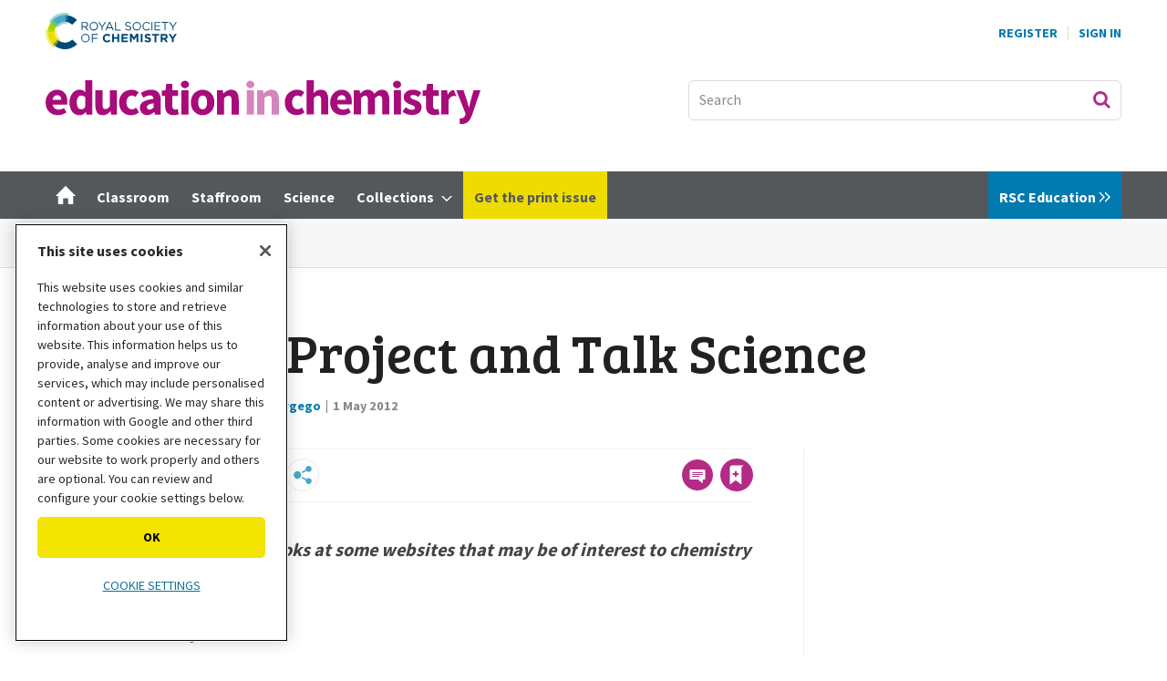

--- FILE ---
content_type: text/html; charset=utf-8
request_url: https://edu.rsc.org/news/the-pulse-project-and-talk-science/2020761.article
body_size: 84650
content:

<!DOCTYPE html>
<html lang="en">
<head>
	<meta charset="utf-8">
<link rel="preload" as="style" href="/Magazine/core.css?p=7875617706244522">
<link rel="preload" as="script" href="/Magazine/core.js?p=7875617706244522">
	
    

	
	

<!-- OneTrust Cookies Consent Notice start for edu.rsc.org -->
<script type="text/javascript" src="https://cdn-ukwest.onetrust.com/consent/f013b414-d5e1-4738-9c99-993a91ab87c6/OtAutoBlock.js"></script>
<script src="https://cdn-ukwest.onetrust.com/scripttemplates/otSDKStub.js"  type="text/javascript" charset="UTF-8" data-domain-script="f013b414-d5e1-4738-9c99-993a91ab87c6"></script>
<script type="text/javascript">
	function OptanonWrapper() {
		otShowCookieFooter();
		if (otCookieCheck("Targeting")) {
			OneTrust.InsertScript("https://securepubads.g.doubleclick.net/tag/js/gpt.js", "head", null, null, "4");
		} else {
			OneTrust.InsertScript("https://pagead2.googlesyndication.com/tag/js/gpt.js", "head", null, null, "1");
		}
	}
</script>
<!-- Disable OneTrust cookie prompt on embedded AD pages -->
<script type="text/javascript">
	if (window.location.href.indexOf("/account/MyAccountNavigationIFrame.aspx") !== -1) {
		document.write("<style>#onetrust-consent-sdk { display: none }</style>");
	}
</script>
<!-- OneTrust Cookies Consent Notice end for edu.rsc.org -->
<!-- Resources -->
<link rel="preload" as="style" href="https://assets.edu.rsc.org/edu-static/webfonts/core-fonts.css" />
<link rel="preload" as="font" href="https://assets.edu.rsc.org/edu-static/webfonts/fonts/sourcesanspro-bold.otf.woff" type="font/woff" crossorigin />
<link rel="preload" as="font" href="https://assets.edu.rsc.org/edu-static/webfonts/fonts/sourcesanspro-regular.otf.woff" type="font/woff" crossorigin />
<link rel="preload" as="font" href="https://assets.edu.rsc.org/edu-static/webfonts/fonts/bree-serif-regular.woff" type="font/woff" crossorigin />

<title>The Pulse Project and Talk Science | News | RSC Education</title>
<meta name="description" content="Web watch: Josh Howgego looks at some websites that may be of interest to chemistry teachers" />
<meta name="viewport" content="width=device-width, initial-scale=1" />


<meta name="momentnowdate" content="2026-01-18 10:19:38.792"/>
<meta name="momentlocale" content="en-gb"/>
<meta name="momentlocaleformat" content="D MMMM YYYY"/>
<meta name="momentrelative" content="false"/>
<meta name="momentrelativeformat" content="YYYY,MM,DD"/>
<meta name="momentrelativemorethan" content="10"/>

	
    <meta name="robots" content="noarchive" />
<meta name="pubdate" content="Tue, 01 May 2012 00:00 GMT" />
<link rel="canonical" href="https://edu.rsc.org/news/the-pulse-project-and-talk-science/2020761.article" />
<meta name="blockthis" content="blockGA" />
<meta name="showwallpaper" content="true" />
<meta name="navcode" content="169" />
<meta name="primarynavigation" content="News ,Section ,EIC" />
    <meta property="og:title" content="The Pulse Project and Talk Science" />
<meta property="og:type" content="Article" />
<meta property="og:url" content="https://edu.rsc.org/news/the-pulse-project-and-talk-science/2020761.article" />
<meta property="og:site_name" content="RSC Education" />
<meta property="og:description" content="Web watch: Josh Howgego looks at some websites that may be of interest to chemistry teachers" />
<meta property="og:image:width" content="1024" />
<meta property="og:image:height" content="536" />
<meta property="og:image" content="https://d1ymz67w5raq8g.cloudfront.net/Pictures/1024x536/8/1/4/112814_webwatch_pg005_180_tcm18-216581.jpg" />
<meta property="og:image:alt" content="Bright colours coming out of a tablet computer" />

<meta property="twitter:card" content="summary_large_image" />
<meta property="twitter:title" content="The Pulse Project and Talk Science" />
<meta property="twitter:description" content="Web watch: Josh Howgego looks at some websites that may be of interest to chemistry teachers" />
<meta property="twitter:image:src" content="https://d1ymz67w5raq8g.cloudfront.net/Pictures/1120xAny/8/1/4/112814_webwatch_pg005_180_tcm18-216581.jpg" />
<meta property="twitter:image:alt" content="Bright colours coming out of a tablet computer" />

	
<link rel="icon" href="/magazine/dest/graphics/favicons/favicon-32x32.png" />
<!--[if IE]><link rel="shortcut icon" href="/magazine/dest/graphics/favicons/favicon.ico" /><![endif]-->
<link rel="apple-touch-icon-precomposed" href="/magazine/dest/graphics/favicons/apple-touch-icon-precomposed.png" />
<meta name="msapplication-TileImage" content="/magazine/dest/graphics/favicons/mstile-144x144.png" />
<meta name="msapplication-TileColor" content="#ffffff" />
	
	<link href="/Magazine/core.css?p=7875617706244522" rel="stylesheet" type="text/css">
<link href="/Magazine/print.css?p=7875617706244522" rel="stylesheet" type="text/css" media="print">


	
<script src="https://cdnjs.cloudflare.com/ajax/libs/jquery/3.4.1/jquery.min.js" integrity="sha256-CSXorXvZcTkaix6Yvo6HppcZGetbYMGWSFlBw8HfCJo=" crossorigin="anonymous" referrerpolicy="no-referrer"></script>
	
<script>var newLang={"more":{"default":"Show more","searchtype":"Show more","searchdates":"Show more"},"less":{"default":"Show fewer","searchtype":"Show fewer","searchdates":"Show fewer"},"show":{"default":"show"},"hide":{"default":"hide"},"caption":{"show":"show caption","hide":"hide caption"},"carousel":{"play":"play slideshow","pause":"pause slideshow"}};</script>
	<script type="text/javascript">
					var IPState = {
					
						useripstate: false,
						useripname: ''
						
					};
				</script>
<script type="text/javascript">
          
					window.dataLayer = window.dataLayer || [];
					window.dataLayer.push({'StoryID':'2020761'});
					window.dataLayer.push({'StoryFormatProperty':'N'});
					
					window.dataLayer.push({'StoryCategories':'|Exclude from most popular|Website|EiC product|Untagged|Tridion|Web watch|Article|Not yet mapped|Not yet optimised (phase 1)|'});
					
					window.dataLayer.push({'StoryLayout':'Standard'});
					window.dataLayer.push({'StoryWidth':'standard width'});
					
					
					window.dataLayer.push({'StoryLayoutCode':'1'});
					
					window.dataLayer.push({'StoryFormatCode':'1094'});
					
					window.dataLayer.push({'StoryTypeCode':'1057'});
					
					window.dataLayer.push({'StoryCategoriesCodes':'|109116|115167|115181|115248|115257|115285|115501|115537|115802|'});
					
					window.dataLayer.push({'StoryFullNavPath':'|100034|124|154|169|'});
					       
					window.dataLayer.push({'UserID':undefined});
					window.dataLayer.push({'NavCode':'169'});
					window.dataLayer.push({'MicrositeNavCode':'124'});
					window.dataLayer.push({'NavKey':'169'});
          
          window.dataLayer.push({'NavigationAreaNavCode':'124'});
          </script>
<script type="text/javascript">
window.dataLayer.push({'AccessQualificationTypeName':'Free access (anonymous users)'});
window.dataLayer.push({'AccessProductCode':'EICEP'});
window.dataLayer.push({'AccessProductName':'Education in Chemistry'});
window.dataLayer.push({'AccessCount':'1'});
</script>
<script type="text/javascript">
    window.dataLayer.push({'UserStateLoggedIn':'False'});
	 window.dataLayer.push({'FullNavPath':'|100034|124|154|169|'}); 


	// For RSC use
	window.dataLayer.push({'LoggedIn':'False'});
	window.dataLayer.push({'AccessStatus':'Granted'});
	window.dataLayer.push({'Template':'Story'});
	window.dataLayer.push({'Format':'Article'});
	window.dataLayer.push({'StoryType':'News'});
	window.dataLayer.push({'PrimaryNavCurrent':'News'});
	window.dataLayer.push({
		'CategoriesCodes':'|109116|115167|115181|115248|115257|115285|115501|115537|115802|',
		'event': 'category_push'
	});
	window.dataLayer.push({'Tags':undefined});
	window.dataLayer.push({'Bylines':'|Education in Chemistry|Josh Howgego|'});
	window.dataLayer.push({'PublishDate':'01-05-2012'});
	// Exclude categories if StoryCategories contains |Exclude from most popular|
	if (window.dataLayer.filter(function(x) {return x['StoryCategories'];})[0].StoryCategories.indexOf("|Exclude from most popular|")!= -1) {
	    window.dataLayer.push({"StoryCategoriesExclude":"|Exclude from most popular|"});
   }  else {
	    window.dataLayer.push({"StoryCategoriesExclude":"null"});
   }
	window.dataLayer.push({'grecaptcha':'6LdF8vonAAAAAD7o_GFdZx7ScY1_ggHdHUmijbXX'});
</script>
	<!-- Global_CSS Head pagetext-->
<link href="https://assets.edu.rsc.org/edu-static/webfonts/core-fonts.css" rel="stylesheet">
<link href="https://fonts.googleapis.com/css?family=Bree+Serif&display=swap" rel="stylesheet">

<!-- RSC overrides -->

<style>

	.story-full-layout #rightcolumn .widget-collections-style1{
		display: none;
	}

	/*RSCCS-819 : Multiple empty ad slots*/
	#rhcreflow-extra .story-rhccontent-placeholder-ad-extrahtml + .story-rhccontent-placeholder-ad-extrahtml {
		display: none;
	}

	/*RSCCS-703 : Enhanced ads spacing on empty placholders*/
	.storytext div:empty { display: none; }

	/*RSCCS-889 : Hide inline placeholder containing empty EME response */
	.storytext div.story-inlinecontent-placeholder:has(.nl-signup-bucket:empty) {
		display: none;
	}

	/* Access denied li font size fix */

	.accessContainer .accessMessage .middleBlock ol li, .accessContainer .accessMessage .middleBlock ul li {
		font-size: 1rem;
	}

	/* RSC OneTrust styles */
	.rsc-onetrust-cookie-policy {
		background-color: #FFFFFF;
	}

	.rsc-onetrust-cookie-policy #ot-sdk-btn.ot-sdk-show-settings {
		background-color: #f3e500 !important;
		border: 0 !important;
		color: #000 !important;
		font-size: 0.889rem !important;
		line-height: 1.802rem !important;
	}

	.rsc-onetrust-cookie-policy #ot-sdk-btn.ot-sdk-show-settings:hover {
		background-color: #fcf800 !important;
	}

	.rsc-onetrust-cookie-policy a {
		color: #147098 !important;
		text-decoration: none !important;
	}

	.rsc-onetrust-cookie-policy a:hover {
		color: #004976 !important;
		text-decoration: underline !important;
	}

	.ot-settings-btn-container {
		margin-bottom: 30px;
	}

	.rsc-onetrust-cookie-footer {
		background-color: #252729;
		padding: 1em;
		padding-bottom: 2em;
		color: #E5E5E5;
		text-align: center;
		font-size: 0.9em;
	}

	.rsc-onetrust-cookie-footer a {
		color: #78D9EA;
	}

	.rsc-onetrust-cookie-footer a:focus, .rsc-onetrust-cookie-footer a:hover {
		color: #FFFFFF;
		text-decoration: underline;
	}

	/* EDU OneTrust overrides */
	#onetrust-pc-sdk button {
		text-transform: uppercase !important;
	}

	#onetrust-banner-sdk.ot-iab-2 #onetrust-policy {
		height: 250px;
		overflow-y: scroll;
	}

	#onetrust-banner-sdk #onetrust-policy-title {
		font-size: 1rem !important;
	}

	#onetrust-banner-sdk #onetrust-policy-text {
		font-size: 0.889rem !important;
	}

	#onetrust-consent-sdk #onetrust-pc-sdk button:not(#clear-filters-handler):not(.ot-close-icon):not(#filter-btn-handler):not(.ot-remove-objection-handler):not(.ot-obj-leg-btn-handler):not([aria-expanded]):not(.ot-link-btn), #onetrust-consent-sdk #onetrust-pc-sdk .ot-leg-btn-container .ot-active-leg-btn, #onetrust-consent-sdk #onetrust-accept-btn-handler, #onetrust-banner-sdk #onetrust-reject-all-handler {
		background-color: #f3e500 !important;
		border-color: #f3e500 !important;
		color: #000 !important;
		border-radius: 5px !important;
	}

	#onetrust-banner-sdk #onetrust-accept-btn-handler {
		text-transform: uppercase !important;
		font-size: .889rem !important;
		font-weight: 700 !important;
		letter-spacing: 0 !important;
	}

	#onetrust-banner-sdk #onetrust-reject-all-handler {
		text-transform: uppercase !important;
		font-size: .889rem !important;
		font-weight: 700 !important;
		letter-spacing: 0 !important;
	}

	#onetrust-banner-sdk #onetrust-pc-btn-handler {
		font-size: .889rem !important;
		font-weight: 700 !important;
		text-decoration: none !important;
		letter-spacing: 0 !important;
	}

	#onetrust-pc-sdk .ot-vs-list .ot-always-active, #onetrust-pc-sdk .ot-cat-grp .ot-always-active {
		color: #147098 !important;
	}

	#onetrust-consent-sdk #onetrust-banner-sdk :not(.ot-dpd-desc)>.ot-b-addl-desc {
		font-size: 0.9rem;
		margin-bottom: 0;
	}

	#onetrust-consent-sdk #onetrust-banner-sdk .ot-dpd-title, #onetrust-consent-sdk #onetrust-banner-sdk .ot-b-addl-desc h3 {
		font-size: 0.8rem;
		line-height: 1rem;
		font-weight: 600;
		padding-bottom: 0;
		margin-top: 0.6rem;
	}

	#onetrust-consent-sdk #onetrust-banner-sdk.ot-iab-2 #onetrust-policy-text, #onetrust-consent-sdk #onetrust-banner-sdk .ot-dpd-desc {
		font-size: 0.8rem !important;
		line-height: 1.2rem;
	}

	#onetrust-banner-sdk #onetrust-pc-btn-handler {
		text-decoration: underline !important;
		text-transform: uppercase !important;
		font-weight: normal !important;
	}

	.ot-embed-overlayed {
		position: relative;
	}

	.ot-embed-overlay {
		z-index: 1;
		position: absolute;
		left: 0;
		width: 100%;
		height: 100%;
		background-color: rgba(0,0,0,0.3);
		top: 0;
		display: flex;
		justify-content: center;
		align-items: center;
		font-family: Source Sans Pro,sans-serif;
		flex-direction: column;
	}

	.ot-embed-container {
		background-color: #fff;
		padding: 1rem;
		width: 75%;
		max-width: 425px;
		border: 1px solid #222;
		box-shadow: 0 4px 8px 0 rgb(0 0 0 / 20%), 0 6px 20px 0 rgb(0 0 0 / 19%);
	}

	.ot-embed-container div {
		display: flex;
		justify-content: space-evenly;
		flex-direction: column;
		align-items: center;
		text-align: center;
	}

	.ot-embed-container p {
		font-size: 0.9rem;
		line-height: 1.2rem;
		margin-bottom: 0.8rem;
		font-style: normal;
	}

	.ot-embed-container p:last-child {
		margin-bottom: 0;
		color: #147098;
		text-decoration: none;
		cursor: pointer;
	}

	.tiktok-embed .ot-embed-button {
		text-transform: uppercase;
	}

	.edu-eb-container, div[id^="eventbrite-widget-container"] {
		height: 790px;
		background-image: url("https://d1ymz67w5raq8g.cloudfront.net/Pictures/600xAny/P/web/u/l/g/eventbritepreviewimageblur_328339.png");
		background-size: contain;
		background-position: center;
		background-repeat: no-repeat;
	}

	.eb-cookie-btn {
		margin-right: 3px;
	}

	.eb-booking-btn {
		margin-left: 3px;
		background-color: #fff;
		border: 2px solid #f3e500;
		padding: 5px 14px;
		transition: all .25s ease-in;
	}

	.eb-booking-btn:hover, .eb-booking-btn:active {
		border-color: #fcf800;
	}

	@media only screen and (max-width: 767px) {
		.ot-embed-overlay p {
			font-size: .889rem;
			line-height: 1.1rem;
		}
		.eb-cookie-btn, .eb-booking-btn {
			margin: 0;
		}
		.eb-cookie-btn {
			margin-bottom: 6px;
		}
	}

	/* Sustainable development goal (SDG) resource fact files */
	.sdgMobile {
		display: inline-block;
		width: 100%;
		padding-bottom: 10px;
	}

	.sdgMobile img {
		float: left;
		width: 15%;
	}

	.sdgTable {
		display: table;
	}

	.sdgTableRow {
		display: table-row;
	}

	.sdgTableCell {
		display: table-cell;
		vertical-align: middle;
	}

	.sdgTableCell p {
		margin-bottom: 20px;
	}

	.sdgTableImg {
		display: table-cell;
		padding: 0px 20px 20px 0px;
		width: 140px;
		vertical-align: middle;
	}

	/* Hide on mobile devices */
	@media only screen and (max-device-width: 767px) {
		.sdgTableImg {
			display: none;
		}
	}

	/* Only show on mobile devices */
	@media only screen and (min-device-width: 768px) {
		.sdgMobile {
			display: none;
		}
	}

	/* Multi-item media containers */

	.multi-mc-head {
		display: flex;
		justify-content: space-between;
		margin-bottom: 16px;
		border-bottom: 1px solid #dcdcdc;
		padding-bottom: 16px;
		align-items: center;
	}

	.multi-mc-head h2 {
		margin-bottom: 0;
	}

	.multi-mc-head .button {
		margin-right: 6px;
		padding-right: 44px;
		text-align: left;
		line-height: 1.802rem;
		position: relative;
	}

	.multi-mc-head .button::after {
		content: "";
		position: absolute;
		margin-top: 4px;
		margin-left: 10px;
		width: 18px;
		height: 18px;
		background-repeat: no-repeat;
		background-image: url(https://d1ymz67w5raq8g.cloudfront.net/Pictures/web/x/s/e/sprite.css03b34d89_252753.svgz);
		display: inline-block;
		background-position: -585.8px -648.31px;
	}

	@media screen and (min-width: 1024px) {
		.multi-mc-head h2 {
			font-size: 1.802rem !important;
			line-height: 2.281rem !important;
		}
	}

	@media screen and (max-width: 640px) {
		.multi-mc-head {
			flex-direction: column;
			align-items: flex-start;
		}

		.multi-mc-head h2 {
			margin-bottom: 16px;
		}
	}

	/* Multiple buttons in media containers */
	.media-container li .button {
		margin-top:5px;
	}

	/* Lists inside media containers */
	.media-container ul.mc-inner-list {
		list-style: disc;
		list-style-position: outside;
		margin: 0 0 16px 20px;
	}

	.mc-inner-list li {
		display: list-item;
		border: 0 !important;
		margin-bottom: 0 !important;
		padding-bottom: 0 !important;
		font-size: 1.125rem !important;
		line-height: 1.802rem !important;
	}

	/* Media container type links */
	.media-container .mc-type-link  {
		border-top: 1px solid #D1D1D1;
		margin-top: 12px;
		padding-top: 10px;
	}

	.media-container .mc-type-link p {
		margin-bottom: 0;
		font-size: 1rem;
		line-height: 1.4rem;
	}

	.media-container .mc-type-link a {
		font-weight: bold;
	}

	/* Simple newsletter signup 'widget' */
	.nl-signup-container .ad-story-inline {
		width: 100%;
		margin: 0;
	}

	.edu-nl-signup {
		padding-bottom: 0!important;
		margin-bottom: 28px;
	}

	.edu-nl-teaser p {
		margin-bottom: 16px;
	}

	.nl-signup-std {
		color: #fff;
		border: none;
		background: rgb(0,47,86);
		background: linear-gradient(144deg, rgba(0,47,86,1) 0%, rgba(72,169,197,1) 100%);
	}

	.nl-signup-eic {
		color: #fff;
		border: none;
		background: rgb(153,30,102);
		background: linear-gradient(128deg, rgba(153,30,102,1) 0%, rgba(218,24,132,1) 100%);
	}

	.nl-signup-sis {
		color: #fff;
		border: none !important;
		background: rgb(122,17,71) !important;
		background: linear-gradient(144deg, rgba(122,17,71,1) 0%, rgba(218,24,132,1) 100%) !important;
	}

	.nl-signup-sis .button {
		background-color: #FF9E1B;
		color: #000 !important;
	}

	.nl-signup-sis .button:hover, .nl-signup-sis .button:active {
		background-color: #FFBC27;
	}

	.nl-signup-std h2, .nl-signup-eic h2, .nl-signup-sis h2 {
		color: #fff;
	}

	.nl-signup-icon {
		float: right;
		margin: -10px 5px 0 0;
		width: 40px;
		height: 40px;
	}

	.nl-signup-icon .cls-1 {
		fill: currentColor;
	}

	.nl-signup-icon .cls-2 {
		fill: currentColor;
	}

	.nl-signup-icon .cls-3 {
		fill: #fff;
	}

	.nl-signup-std .nl-signup-icon .cls-3 {
		fill: #48A9C5;
	}

	.nl-signup-eic .nl-signup-icon .cls-3 {
		fill: #DA1884;
	}

	.nl-signup-sis .nl-signup-icon .cls-3 {
		fill: #da1884;
	}

	/* Enhanced advertising overrides */
	.story-rhccontent-placeholder-ad-extrahtml .ad-notice, .story-inlinecontent-placeholder-ad-extrahtml .ad-notice {
		display: block;
		font-family: Source Sans Pro,sans-serif;
		text-transform: uppercase;
		text-align: center;
		color: #888;
		font-weight: 500;
		letter-spacing: .05em;
		font-size: .7rem;
		line-height: .7rem;
		margin-bottom: .3rem;
	}

	/* BBC video embed */
	.bbc-container {
		position: relative;
		overflow: hidden;
		width: 100%;
		padding-top: 68%;
		margin-bottom: 32px;
	}

	.bbc-responsive-iframe {
		position: absolute;
		top: 0;
		left: 0;
		bottom: 0;
		right: 0;
		width: 100%;
		height: 100%;
		border: none !important;
	}

	/* Throbbing red button */
	.throbRed{
		animation-name: throbbingRed;
		animation-duration: 2s;
		animation-iteration-count: infinite;
		animation-direction: alternate;
		animation-timing-function: ease-in-out;
	}

	@keyframes throbbingRed{
		0%		{ background-color: #54585a;}
		100%	{ background-color: #EB1F52;}
	}

	/* Throbbing green button */
	.throbGreen{
		animation-name: throbbingGreen;
		animation-duration: 2s;
		animation-iteration-count: infinite;
		animation-direction: alternate;
		animation-timing-function: ease-in-out;
	}

	@keyframes throbbingGreen{
		0%		{ background-color: #54585a;}
		100%	{ background-color: #97D700;}
	}

	/* Updated share icons */
	.share-toolbar {
		display: flex;
		flex-wrap: wrap;
		justify-content: left;
		width: 100%;
	}

	.share-toolbar a {
		align-items: center;
		background-color: #fff;
		background-repeat: no-repeat;
		border: 1px solid #ececec;
		border-radius: 50%;
		cursor: pointer;
		display: flex;
		flex: none;
		font-size: .6rem;
		height: 36px;
		justify-content: center;
		margin-right: .5rem;
		margin-bottom: .5rem;
		width: 36px;
	}

	.share-toolbar a:hover {
		background-color: #f0f0f0;
	}

	.share-toolbar a[data-source="linkedin"] {
		padding: 0 0.1rem 0 0.2rem
	}

	.social-share svg {
		width: 60%;
	}

	.social-share[data-medium="email"] svg, .social-share[data-source="navigator"] svg {
		fill: #48A9C5;
	}

	/* Hide default email icon */
	.pageOptions ul:first-of-type li:not(.pageoptions-rating):not(.social-share-container) {
		display: none;
	}

	@media screen and (max-width: 480px) {
		.not-mobile-share {
			display: none !important;
		}
	}

	/* Hide byline on spin page */
	.hide-byline span.author {
		display:none;
	}

	/* Fix sizes of MPU adverts */
	.mpu-fix-size {
		min-height:266px !important;
		max-height:266px !important;
	}

	/* Hide on desktop devices */
	@media only screen and (min-device-width: 1024px) {
		.not-desktop {
			display: none;
		}
	}

	/* Only show on desktop devices */
	@media only screen and (max-device-width: 1023px) {
		.only-desktop {
			display: none;
		}
	}

	/* Only show on mobile devices */
	@media only screen and (min-device-width: 768px) {
		.only-mobile {
			display: none;
		}
	}

	/* Hide from desktop mega menu */
	.desktopNavigation .hide-desktop-mega-menu {
		display: none;
	}

	/* Shrink bottom of factfile */
	.factfile {
		padding-bottom: 15px;
	}

	/* Spin Promo Microsite */
	.spinPromoEiC {
		background-color: #CE389E;
	}

	/* Additional buttons */
	.btn-light {
		background-color: #EFEFEF;
		border-color: #EFEFEF;
		color: #000000;
		text-shadow: none;
	}

	/* Grey out sub navigation items */
	ul.main li.highlightdeadsubnav > span {
		color: grey;
	}

	/* Override MyAccountNavigation item text */
	.myAccountNavigation ul li {
		text-transform: none;
		font-weight: 500;
	}

	/* Highlight navigation item in yellow */
	ul.main>li.nav-item.highlightnav {
		background: #EEDC00;  
	}

	ul.main>li.nav-item.highlightnav a span {
		color: #54585a;      
	}    

	ul.main>li.nav-item.highlightnav:hover {
		background: #54585a;
	}

	ul.main>li.nav-item.highlightnav a span:hover {
		color: #ffffff;      
	} 

	ul.main>li.nav-item.highlightnav.current a span {
		color: #000000;
	}

	/* Highlight navigation item in purple */
	ul.main>li.nav-item.highlightnavpurple {
		background: #991E66;  
	}

	ul.main>li.nav-item.highlightnavpurple a span {
		color: #ffffff;      
	}    

	ul.main>li.nav-item.highlightnavpurple:hover {
		background: #ffffff;
	}

	ul.main>li.nav-item.highlightnavpurple a span:hover {
		color: #54585a;      
	} 

	ul.main>li.nav-item.highlightnavpurple.current a span {
		color: #ffffff;
	}

	/* De-button storyType links */
	div.sleeve div.subSleeve span.story-type a.storyType, /* spin page */
	.grid .gridLayout ul li div.subSleeve span.story-type a.storyType, /* spin page hero block */
	div.storyDetails a.storyType /* solr results */
	{ 
		background-color: transparent;
		color: #868686;
		padding: 0px;
	}

	/* Adjust the cookie policy */
	div#cookiePolicy.show {
		padding-top: 10px;
		padding-bottom: 10px;
		z-index: 3000000000;
		bottom: 10px;
	}

	/* Make Google Map embeds responsive */
	.google-map-responsive{
		overflow: hidden;
		padding-bottom: 56.25%;
		position: relative;
		height: 0;
	}

	.google-map-responsive iframe{
		left: 0;
		top: 0;
		height: 100%;
		width: 100%;
		position: absolute;
	}

	/* Image/caption/credit styles for SPIN pages */
	.spin-credit {
		color: #888;
		font-size: .889rem;
		line-height: 1.266rem;
		font-family: Source Sans Pro,sans-serif;
		font-style: normal;
	}

	.spin-caption {
		color: #444;
		font-size: .889rem;
		line-height: 1.266rem;
		margin-top: 8px;
		margin-bottom: 0;
		font-family: Source Sans Pro,sans-serif;
	}

	.spin-image-centre {
		display: block;
		margin-left: auto;
		margin-right: auto;
	}

	/* Remove camera icon overlay on picture layout story */
	.layoutIcon.pictureLayout:before {
		background-image:none;
	}

	/* Message block styles */
	.message-block-wrapper {
		width: 100vw;
		position: relative;
		padding: 0;
		border: 1px solid #1D749A;
		background: #78D9EA;
	}

	.message-block-content {
		max-width: 900px;
		padding: 12px;
		margin: 0 auto;
		height: auto;
		text-align: center;
	}

	.message-block-content p {
		font-family: Gotham Medium;
		font-size: 1rem;
		line-height: 1.424rem;
		color: #222;
		font-weight: 500;
		margin: 1rem 0rem;
	}

	.message-block-content h1 {
		font-family: Gotham Medium;
		font-size: 1.4rem;
		line-height: 2rem;
		margin-bottom: 1rem;
		font-weight: 700;
	}

	.message-block-content .button a:last-child {       /* positions 'Close this message' link after main button */
		position: inherit;
	}

	.message-block-content br {                          /* on small screens doesn't display <br> so text flows */
		display: none;
	}

	@media screen and (min-width: 768px) {               /* on large screens will break lines where <br> is placed */
		.message-block-content br {
			display: initial;
		}
	}

	/* Advertisement label */
	.ad-mpu>div:not(:empty)::before {      /* if the div with the parent 'ad-mpu' is not empty, eg advert content has been loaded */
		content: 'Advertisement';
		display: block;
		font-family: Source Sans Pro,sans-serif;
		text-transform: uppercase;
		text-align: center;
		color: #888;
		font-weight: 500;
		letter-spacing: .05em;
		font-size: .7rem;
		line-height: .7rem;
		margin-bottom: .3rem;
	}

	/* Mega menu image resizing RSC-1119 */
	.desktopNavigation .htmlBlock .column.span-2 {
		width: 48.82117420%;
		margin-right: 0;
	}

	.desktopNavigation .htmlBlock .column.span-3 {
		width: 74.41058710%; 
		margin-right: 0;
	}

	/* Image scaling - see https://www.abacuscloud.info/72.article */
	.embedImage img{
		width: 100%;
		height: auto;
	}

	/* Accordion */
	.accordion {
		background-color: #eee;
		color: #444;
		cursor: pointer;
		padding: 18px;
		width: 100%;
		border: none;
		text-align: left;
		outline: none;
		font-size: 15px;
		transition: 0.4s;
		border-radius: 6px;
		position: relative;
		display: -webkit-box;
		display: -ms-flexbox;
		display: flex;
		-webkit-box-align: center;
		-ms-flex-align: center;
		align-items: center;
	}

	.accordion:after {
		content: '';
		position: absolute;
		right: 20px;
		transform: rotate(0deg);
		transition: transform 250ms;
		width: 0;
		height: 0;
		border-style: solid;
		border-width: 8px 0 8px 9px;
		border-color: transparent transparent transparent #888;
	}

	.accordion.active:after {
		transform: rotate(90deg);
	}

	.accordion.active + .panel {
		max-height: 600px;
		overflow: auto;
	}

	.accordion.active .vector-icon {
		transform: rotate(90deg);
	}

	.accordion.active, .accordion:hover {
		background-color: #ccc; 
	}

	.accordion+.panel {
		padding: 0 18px;
		max-height: 0;
		background-color: white;
		overflow: hidden;
		transition: max-height linear 250ms;
	}

	/* YouTube embed box */
	.embed-container {
		position: relative;
		margin-top: 35px;
		padding-bottom: 56.25%;
		height: 0;
		overflow: hidden;
		max-width: 100%;
	}

	.embed-container iframe, .embed-container object, .embed-container embed {
		position: absolute;
		top: 0;
		left: 0;
		width: 100%;
		height: 100%;
	}

	/* Don't show on tablet devices */
	@media only screen 
		and (min-device-width: 768px) 
		and (max-device-width: 1023px) 
	{
		.not-tablet {
			display: none;
		}
	}

	/* Don't show on mobile and tablet device menus */
	#mobilemenu .desktop-only {
		display: none;
	}

	/* Change colour of group story header bar */
	.groupTopBox {
		background-color: #78C600;
	}

	/* Sharing Toolbar */
	.shareHidden {
		display: none !important;
	}

	/* Starter slide preview */

	.starter-slide-preview {
		position: relative;
		display: inline-block;
		float:right;
	}

	.starter-slide-preview:hover {
		opacity: 0.65;
		transition: opacity 0.3s;
	}

	.starter-slide-preview img {
		border:1px #ADADAD solid;
		margin-left: 10px;
		box-shadow: 5px 5px 5px lightgrey;
	}

	.starter-slide-preview:after {
		content: "";
		position: absolute;
		bottom: 12px;
		right: 10px;
		background-image: url("https://d1ymz67w5raq8g.cloudfront.net/Pictures/web/x/s/e/sprite.css03b34d89_252753.svgz");
		background-position: 0px -568.31px;
		background-repeat: no-repeat;
		width: 30px;
		height: 30px;
		transform: rotate(90deg);
	}

	/* Hide nav items */
	.hide-nav-item {
		display: none;
	}

	/* Fix anchor scroll / header issue */
	#mainnav {
		scroll-margin-top: 72px;
	}

	.media-container.mc-links-only li .button:after,
	.microsite.eic-microsite .media-container.mc-links-only li .button:after {
		display: none !important;
	}

	.media-container.mc-links-only li .button {
		padding-right: 16px;
	}

	/* Amend type hover styling in grid/search */
	.grid .gridLayout ul li .subSleeve .story-type .storyType:hover,
	.listBlocks ul li .storyType:hover {
		background-color: inherit;
		color: #222;
	}

	/* EME testing and experience styles */
	.eme-hidden-default {
		display: none;
	}

	.eic-promo-container>.ad-story-inline, .nl-signup-container-v3>.ad-story-inline {
		margin-bottom: 0;
		min-height: auto;
	}

	/* Fix access denied image preview */
	.accessContainer .storyPreview .access-denied-index-img.picture {
		max-width: 50%;
	}

	@media only screen and (max-width: 1023px) {
		.accessContainer .storyPreview .byline {
			width: 100%;
		}
	}

	/* New newsletter widget */
	.nl-signup-container-v2 .ad-story-inline {
		width: 100%;
		margin: 0;
	}

	.nl-signup-block {
		overflow: hidden;
		border-radius: 10px;
		background-color: #fafafa;
		box-shadow: 0px 2px 6px #0000002b;
		margin-bottom: 28px;
	}

	.nl-signup-inner {
		display: flex;
		flex-direction: row;
		position: relative;
	}

	.nl-signup-img {
		max-width: 300px;
		height: auto;
		object-fit: cover;
	}

	.nl-signup-block[data-nl-id=EDUChemEdWeekly] .nl-signup-img {
		object-position: left;
	}

	.nl-signup-content {
		display: flex;
		flex-direction: column;
		padding: 20px;
	}

	.nl-signup-content h2 {
		font-size: 1.266rem;
		line-height: 1.802rem;
		margin-bottom: 4px;
		color: inherit;
	}

	.nl-signup-teaser p {
		font-size: 1rem;
		line-height: 1.5rem;
		margin-bottom: 18px;
	}

	.nl-signup-content > p:last-child {
		margin-bottom: 0;
	}

	.nl-signup-tag {
		display: flex;
		flex-direction: row;
		align-items: center;
		margin-bottom: 6px;
	}

	.nl-signup-tag svg {
		margin-right: 6px;
	}

	.nl-signup-tag p {
		font-size: .89rem;
		line-height: 1rem;
		margin-bottom: 0;
		text-transform: uppercase;
		color: #54585A;
	}

	.nl-signup-tag a {
		color: inherit;
	}

	#rightcolumn .nl-signup-block {
		border-radius: 0;
		box-shadow: none;
	}

	#rightcolumn .nl-signup-inner {
		flex-direction: column;
	}

	#rightcolumn .nl-signup-inner a.button {
		width: 100%;
	}

	@media only screen and (max-width: 619px) {
		.nl-signup-inner {
			flex-direction: column;
		}

		.nl-signup-img {
			max-width: 100%;
			width: 100%;
			max-height: 300px;
			min-height: 200px;
		}

		.nl-signup-content {
			padding-bottom: 28px;
			text-align: center;
		}

		.nl-signup-content > p:last-child a.button {
			width: 100%;
		}

		.nl-signup-tag {
			justify-content: center;
		}
	}

	/* Force caption visibility on full-width tables */
	.table-wrapper .datatable caption.show-caption {
		display: table-caption;
	}

	/* Newsletter widget styling */

	.grecaptcha-badge { 
		visibility: hidden !important;
	}

	.newsletterSignup-widget {
		border-radius: 10px;
		overflow: hidden;
		box-shadow: 0px 2px 6px #0000002b;
	}

	.story-rhccontent-placeholder-inner .newsletterSignup {
		margin-bottom: 0;
	}

	.story-inlinecontent-placeholder-inner .newsletterSignup {
		margin-bottom: 2rem;
	}

	.newsletterSignup-widget .newsletterSignup-widget-content .newsletterSignup-widget-details .newsletterSignup-widget-tag {
		text-transform: uppercase;
		display: flex;
		align-items: center;
	}

	.newsletterSignup-widget .newsletterSignup-widget-content .newsletterSignup-widget-details .newsletterSignup-widget-form-content form .newsletterSignup-widget-form .field .innerSleeve input {
		padding: 10px 12px;
	}

	.newsletterSignup-widget .newsletterSignup-widget-content .newsletterSignup-widget-details .newsletterSignup-widget-form-content form button {
		padding: 12px 16px;
		margin-bottom: 6px;
	}

	.newsletterSignup-widget .newsletterSignup-widget-content .newsletterSignup-widget-details .newsletterSignup-widget-form-content .newsletterSignup-widget-form-response {
		margin-bottom: 14px;
	}

	.newsletterSignup-widget .newsletterSignup-widget-content .newsletterSignup-widget-details .newsletterSignup-widget-form-content form button:after {
		background-image: url(https://edu.rsc.org/magazine/dest/graphics/output/sprite.css-03b34d89.svg);
		background-position: -689px -186.5px;
	}

	@media only screen and (max-width: 619px) {
		.newsletterSignup-widget-details {
			text-align: center;
		}

		.newsletterSignup-widget .newsletterSignup-widget-content .newsletterSignup-widget-details .newsletterSignup-widget-tag {
			justify-content: center;
		}
	}

	.newsletterSignup .newsletterSignupHead {
		padding-top: 14px;
		padding-bottom: 10px;
		background-image: url(https://d1ymz67w5raq8g.cloudfront.net/Pictures/480xAny/P/web/a/p/v/widgetheaderemailminigradient_626759.png);
		background-size: cover;
		background-position: center;
		box-shadow: 0px 1px 2px #0000002b;
	}

	.newsletterSignup {
		border-top: 0;
	}

	.newsletterSignup .newsletterSignupHead .email {
		display: none;
		float: right;
	}

	.newsletterSignup .newsletterSignupHead .headInfo {
		margin-left: 10px;
		margin-bottom: 0;
		max-width: 60%;
	}

	.newsletterSignup .newsletterSignupHead h2 {
		font-size: 1.3rem;
		line-height: 1.3rem;
		font-weight: bold;
		color: #ffffff;
	}

	.newsletterSignup .newsletterSignupHead p {
		display: none;
	}

	.newsletterSignup {
		background: #fafafa;
		border-radius: 0 0 10px 10px;
		overflow: hidden;
	}

	.newsletterSignup .newsletterSignupFoot {
		background: #ededed;
		padding: 14px 10px 18px;
	}

	.newsletterSignup .form ul li .newsletter-item-description {
		color: #6c6c6c;
	}

	.nl-ed-freq {
		opacity: 0.9;
		vertical-align: middle;
	}

	.nl-ed-freq::before {
		background-repeat: no-repeat;
		background-image: url(/css/dest/graphics/output/sprite.css-37538255.svg);
		display: inline-block;
		background-position: -162px -106px;
		width: 16px;
		height: 12px;
		content: "";
		margin-right: 8px;
		opacity: 0.5;
		margin-bottom: -1px;
	}

	.newsletterSignup .form ul li.newsletter:not(:last-of-type) {
		border-bottom: 1px solid #d3d3d3;
		padding-bottom: 12px;
	}

	.newsletterSignup.hidden, .newsletterSignup .hidden {
		display: none !important;
	}

	.newsletterSignup .form {
		position: relative;
		overflow: auto;
	}

	.nl-sub-msg {
		position: absolute;
		top: 50%;
		left: 50%;
		transform: translate(-50%, -50%);
		background-color: #4848484d;
		z-index: 1;
		padding: 10px 12px;
		height: 100%;
		width: 100%;
		display: flex;
		justify-content: center;
		align-items: center;
	}

	.nl-sub-msg div {
		color: white;
		text-align: center;
		width: 80%;
		background-color: #262626cf;
		padding: 20px 14px;
	}

	.newsletterSignup .form.msgShown .spinner {
		display: none !important;
	}

	@media screen and (min-width: 768px) {
		.story-inlinecontent-placeholder-inner .newsletterSignup .newsletterSignupHead {
			padding-top: 20px;
			padding-bottom: 16px;
			background-image: url(https://d1ymz67w5raq8g.cloudfront.net/Pictures/780xAny/P/web/a/p/v/widgetheaderemailminigradient_626759.png);
			background-size: cover;
			background-position: 0 -70px;
		}
	}

	/* Topic packages */
	/*
	.grid .gridLayout.tp-topic-grid ul li:has(a[href*="#comingsoon"]) {
	cursor: none;
	pointer-events: none;
	}

	.grid .gridLayout.tp-topic-grid ul li:has(a[href*="#comingsoon"]) h2 a {
	color: #54585A;
	}

	.grid .gridLayout.tp-topic-grid ul li:has(a[href*="#comingsoon"]) .picture a:before {
	display: flex;
	position: absolute;
	content: "Coming soon";
	background-color: #00000066;
	color: white;
	font-family: "Gotham Medium";
	font-size: 1.4rem;
	height: 100%;
	width: 100%;
	z-index: 10;
	align-items: center;
	justify-content: center;
	}
	*/

	.tp-topic-grid ul li:has(a[href*="coming-soon"]) h2 a {
		color: inherit;
	}

	.tp-topic-grid ul li:has(a[href*="coming-soon"]) a {
		pointer-events: none;
		cursor: default;
	}

	.grid .column .tp-overview-head {
		margin-bottom: 12px;
	}

	.tp-anchor-links {
		display: flex;
		flex-direction: row;
		flex-wrap: wrap;
		width: fit-content;
		gap: 6px;
	}

	.tp-anchor-links .button {
		margin-left: 0;
		padding: 14px 12px;
		background-color: #EFEFEF;
	}

	.tp-anchor-links .button:hover, .tp-anchor-links .button:focus {
		background-color: #D1D1D1;
	}

	.tp-level-1 .tp-anchor-links .button:nth-child(1) {
		background-color: #97D700;
	}

	.tp-level-1 .tp-anchor-links .button:nth-child(2) {
		background-color: #7CC611;
	}

	.tp-level-1 .tp-anchor-links .button:nth-child(3) {
		background-color: #5BB126;
	}

	.tp-level-1 .tp-anchor-links .button:nth-child(4) {
		color: #fff;
		background-color: #3D9E39;
	}

	.tp-level-1 .tp-anchor-links .button:nth-child(5) {
		color: #fff;
		background-color: #228C4B;
	}

	.tp-level-2 .tp-anchor-links .button:nth-child(1) {
		background-color: #FFD133;
	}

	.tp-level-2 .tp-anchor-links .button:nth-child(2) {
		background-color: #FFBC27;
	}

	.tp-level-2 .tp-anchor-links .button:nth-child(3) {
		background-color: #FF9E1B;
	}

	.tp-level-2 .tp-anchor-links .button:nth-child(4) {
		background-color: #FF800F;
	}

	.tp-level-2 .tp-anchor-links .button:nth-child(5) {
		background-color: #FF6708;
	}

	.tp-level-3 .tp-anchor-links .button:nth-child(1) {
		background-color: #78D9EA;
	}

	.tp-level-3 .tp-anchor-links .button:nth-child(2) {
		background-color: #62C6DC;
	}

	.tp-level-3 .tp-anchor-links .button:nth-child(3) {
		background-color: #48A9C5;
	}

	.tp-level-3 .tp-anchor-links .button:nth-child(4) {
		color: #fff;
		background-color: #2E8CAE;
	}

	.tp-level-3 .tp-anchor-links .button:nth-child(5) {
		color: #fff;
		background-color: #1D749A;
	}

	.tp-level-1 .tp-anchor-links .button:hover,
	.tp-level-1 .tp-anchor-links .button:focus,
	.tp-level-2 .tp-anchor-links .button:hover,
	.tp-level-2 .tp-anchor-links .button:focus,
	.tp-level-3 .tp-anchor-links .button:hover,
	.tp-level-3 .tp-anchor-links .button:focus {
		color: inherit;
		background-color: #EFEFEF;
	}

	@media only screen and (max-device-width: 479px) {
		.grid .gridLayout.tp-subtopic-grid ul li,
		.grid .gridLayout.tp-type-grid ul li:nth-of-type(n+3) {
			border: 1px solid #dcdcdc;
			border-bottom-width: 2px;
			overflow: hidden;
		}

		.grid .gridLayout.tp-subtopic-grid ul li .picture,
		.grid .gridLayout.tp-type-grid ul li:nth-of-type(n+3) .picture {
			float: left;
			width: 33%;
		}

		.grid .gridLayout.tp-subtopic-grid ul li .subSleeve,
		.grid .gridLayout.tp-type-grid ul li:nth-of-type(n+3) .subSleeve {
			border: none;
			padding: 10px 13px 0;
			height: 100%;
		}

		.grid .gridLayout.tp-type-grid ul li:nth-of-type(n+3) .subSleeve .story-type {
			display: none;
		}

		.grid .gridLayout.tp-subtopic-grid ul li .subSleeve h2,
		.grid .gridLayout.tp-type-grid ul li:nth-of-type(n+3) .subSleeve h2 {
			font-size: 1.1rem;
			line-height: 1.4rem;
		}
	}

	.tp-eic-credit {
		background: #991E66;
		background: linear-gradient(90deg, rgba(153, 30, 102, 1) 0%, rgba(218, 24, 132, 1) 100%);
		padding-top: 5px;
		width: 100%;
	}

	.tp-eic-credit .tp-inner {
		background-color: #f7f7f7;
		padding: 16px 30px;
		display: flex;
		align-items: center;
	}

	.tp-eic-credit .tp-inner svg {
		margin-right: 16px;
		margin-top: -6px;
	}

	.tp-eic-credit p {
		margin-bottom: 0;
		line-height: 1.4rem;
	}

	@media only screen and (min-device-width: 768px) {
		.tp-anchor-links {
			width: 75%;
		}

		.tp-anchor-links .button {
			width: 18%;
			max-width: 100px;
		}
	}

	@media only screen and (min-device-width: 480px) {
		.tp-anchor-links .button:not(:last-child) {
			margin-right: 5px;
		}
	}

	@media only screen and (min-device-width: 480px) and (max-device-width: 767px) {
		.tp-anchor-links {
			width: 100%;
		}

		.tp-anchor-links .button {
			width: 18%;
		}

		.tp-anchor-links .button:not(:last-child) {
			margin-right: 5px;
		}
	}

	@media only screen and (max-device-width: 479px) {
		.grid .gridLayout.tp-topic-grid ul li:has(a[href*="#comingsoon"]) .picture a:before {
			font-size: 1.6rem;
		}

		.tp-anchor-links {
			flex-wrap: wrap;
			column-gap: 3%;
			row-gap: 10px;
		}

		.tp-anchor-links .button {
			/* width: 30%; */
			min-width: 30%;
		}
	}

	/* Topic packages - enhanced */
	@media only screen and (min-width: 768px) {
		.spin-header.hasBackground.boxedContent.left.tp-level-head .spin-header-content {
			-ms-grid-column-span: 10;
			grid-column-end: 10;
		}
	}

	#section_intro.spin-header.hasBackground.imageBackground.tp-level-1 {
		border-bottom: 10px solid #97D700;
	}

	#section_intro.spin-header.hasBackground.imageBackground.tp-level-2 {
		border-bottom: 10px solid #FF9E1B;
	}

	#section_intro.spin-header.hasBackground.imageBackground.tp-level-3 {
		border-bottom: 10px solid #48A9C5;
	}

	.tp-enhanced-grid .tp-overview-head, .tp-enhanced-grid .tp-anchor-head {
		display: none;
	}

	.tp-enhanced-grid .tp-anchor-container.tp-show-headings .tp-overview-head,
	.tp-enhanced-grid .tp-anchor-container.tp-show-headings .tp-anchor-head
	{
		display: block;
	}

	.tp-enhanced-grid .tp-overview-head h2 {
		margin-bottom: 0;
	}	

	.tp-enhanced-grid .tp-anchor-target {
		margin-bottom: 0;
	}

	.tp-enhanced-grid .tp-anchor-container {
		display: flex;
		flex-direction: column;
	}

	.tp-enhanced-grid .tp-anchor-container > div {
		width: 100%;
	}

	.tp-enhanced-grid .tp-anchor-inner {
		display: flex;
	}

	.tp-enhanced-grid .tp-anchor-inner > div {
		width: 50%;
	}

	.tp-enhanced-grid .tp-anchor-head h2 {
		margin-bottom: 0;
	}

	.tp-enhanced-grid .tp-anchor-head,
	.tp-enhanced-grid .tp-anchor-spacer {
		padding: 10px 10px 0;
		border-bottom-width: 2px;
		border-bottom-style: solid;
		border-radius: 0;
	}

	.tp-enhanced-grid.tp-level-1 .tp-anchor-head,
	.tp-enhanced-grid.tp-level-1 .tp-anchor-spacer,
	.tp-enhanced-grid.tp-level-1 .tp-anchor-links {
		border-color: #97D700;
	}

	.tp-enhanced-grid.tp-level-2 .tp-anchor-head,
	.tp-enhanced-grid.tp-level-2 .tp-anchor-spacer,
	.tp-enhanced-grid.tp-level-2 .tp-anchor-links {
		border-color: #ff9e1b;
	}

	.tp-enhanced-grid.tp-level-3 .tp-anchor-head,
	.tp-enhanced-grid.tp-level-3 .tp-anchor-spacer,
	.tp-enhanced-grid.tp-level-3 .tp-anchor-links {
		border-color: #48A9C5;
	}

	.tp-enhanced-grid .tp-anchor-links {
		justify-content: space-between;
		padding: 10px 10px 0;
		border-width: 2px;
		border-style: solid;
		border-radius: 5px 5px 0 0;
		border-bottom: none;
		flex-wrap: wrap;
	}

	.tp-enhanced-grid .tp-anchor-links .button {
		max-width: none;
		display: flex;
		justify-content: center;
		align-items: center;
	}

	@media only screen and (min-device-width: 768px) {
		.tp-enhanced-grid .tp-anchor-links[data-num-links="4"] .button {
			width: 24%;
		}

		.tp-enhanced-grid .tp-anchor-links .button {
			flex: 1;
		}
	}

	.tp-enhanced-grid .tp-anchor-links[data-num-links="3"] .button {
		width: 30%;
	}

	@media only screen and (min-device-width: 768px) and (max-device-width: 1023px) {
		.tp-enhanced-grid .tp-anchor-container .tp-anchor-links {
			width: 75%;
		}

		.tp-enhanced-grid .tp-anchor-container .tp-anchor-spacer {
			width: 25%;
		}
	}

	@media only screen and (max-device-width: 767px) {
		.tp-enhanced-grid .tp-anchor-container .tp-anchor-links {
			width: 100%;
			border: none;
			padding: 10px 0;
		}

		.tp-enhanced-grid .tp-anchor-container .tp-anchor-spacer {
			display: none;
		}
	}

	@media only screen and (min-device-width: 1024px) {
		.tp-enhanced-grid .tp-anchor-container.tp-show-headings .tp-anchor-spacer {
			display: none;
		}

		.tp-enhanced-grid .tp-anchor-container.tp-show-headings .tp-overview-head {
			display: none;
		}
	}

	@media only screen and (max-device-width: 1023px) {
		.tp-enhanced-grid .tp-anchor-container.tp-show-headings .tp-anchor-head {
			display: none;
		}
	}

	@media only screen and (max-device-width: 479px) {
		.tp-enhanced-grid .tp-anchor-links {
			justify-content: flex-start;
		}
	}
	
	/* Course cart icons */
	
	.grid .collectionsTabs .content > ul > li, .tp-type-grid ul > li {
		position: relative;
	}

	.grid .collectionsTabs .content > ul > li:has(a[href*='/self-led-courses']) .picture,
	.tp-type-grid ul > li:has(a[href*='/self-led-courses']) .picture {
		overflow: hidden;
	}

	.grid .collectionsTabs .content > ul > li:has(a[href*='/self-led-courses']) .picture::after,
	.tp-type-grid ul > li:has(a[href*='/self-led-courses']) .picture::after {
		content: "";
		display: flex;
		position: absolute;
		top: 0px;
		left: 0px;
		background: #2525259e;
		background-image: url("data:image/svg+xml;utf8,<svg xmlns='http://www.w3.org/2000/svg' height='12px' viewBox='0 -960 960 960' width='24px' fill='%23ffffff'><path d='M280-80q-33 0-56.5-23.5T200-160q0-33 23.5-56.5T280-240q33 0 56.5 23.5T360-160q0 33-23.5 56.5T280-80Zm400 0q-33 0-56.5-23.5T600-160q0-33 23.5-56.5T680-240q33 0 56.5 23.5T760-160q0 33-23.5 56.5T680-80ZM246-720l96 200h280l110-200H246Zm-38-80h590q23 0 35 20.5t1 41.5L692-482q-11 20-29.5 31T622-440H324l-44 80h480v80H280q-45 0-68-39.5t-2-78.5l54-98-144-304H40v-80h130l38 80Zm134 280h280-280Z'/></svg>");
		background-repeat: no-repeat;
		background-size: contain;
		background-position: center;
		height: 37px;
		width: 44px;
		color: white;
		border-radius: 0 0 3px 0;
	}

	#rightcolumn .widget-collections-style1 .collections-style1-content a[href*='/self-led-courses'] {
		display: flex;
		flex-direction: row;
		align-items: center;
		padding: 8px 16px;
	}

	#rightcolumn .widget-collections-style1 .collections-style1-content .collections-style1-subcontent-wrapper .collections-style1-subcontent li a[href*='/self-led-courses'] span {
		padding-left: 0;
	}

	#rightcolumn .widget-collections-style1 .collections-style1-content li > a[href*='/self-led-courses']::before {
		content: "";
		width: 24px;
		height: 24px;
		background-image: url("data:image/svg+xml;utf8,<svg xmlns='http://www.w3.org/2000/svg' height='24px' viewBox='0 -960 960 960' width='24px' fill='%23000000'><path d='M280-80q-33 0-56.5-23.5T200-160q0-33 23.5-56.5T280-240q33 0 56.5 23.5T360-160q0 33-23.5 56.5T280-80Zm400 0q-33 0-56.5-23.5T600-160q0-33 23.5-56.5T680-240q33 0 56.5 23.5T760-160q0 33-23.5 56.5T680-80ZM246-720l96 200h280l110-200H246Zm-38-80h590q23 0 35 20.5t1 41.5L692-482q-11 20-29.5 31T622-440H324l-44 80h480v80H280q-45 0-68-39.5t-2-78.5l54-98-144-304H40v-80h130l38 80Zm134 280h280-280Z'/></svg>");
		background-repeat: no-repeat;
		background-size: contain;
		display: inline-block;
		margin-right: 10px;
		background-position: center;
	}

	/* Fixed width tables */
	table.table-w-50pc th, table.table-w-50pc table tr {
		width: 50%;
	}
	
	/* Hot topics banner icon override */
	#hot-topics-icon {
		display: none;
	}

	.hot-topics-container li.hot-topics-item>span {
		display: inline;
	}
	
	/* Hot topics PD promo */
	.hot-topics-container:not(.crumbtrail):has(.pd-discount-msg) {
		background-color: #ffffff;
		background: #2E8CAE;
		background: linear-gradient(90deg, rgb(18 64 92) 0%, rgb(58 132 159) 20%, rgb(98 153 39) 100%);
	}

	.hot-topics-container:not(.crumbtrail):has(.pd-discount-msg) li>a {
		color: white;
		font-weight: bold;
	}

	.hot-topics-container.crumbtrail {
		background-color: #F7F7F7;
	}

	/* Modular promos */
	.grid .modular-promo-block {
		margin-bottom: 0;
	}

	.modular-promo {
		display: flex;
		background-color: #F7F7F7;
		overflow: hidden;
		padding: 16px 20px 24px;
	}

	.modular-promo.dark {
		background-color: #383B3D;
	}

	.modular-promo.dark, .modular-promo.dark h2, .modular-promo.dark p {
		color: #fff;
	}

	.modular-promo h2 {
		font-weight: 400;
		font-size: 1.802rem;
		line-height: 2.281rem;
		font-family: Gotham Medium;
		color: #fff;
	}

	.modular-promo p {
		margin-bottom: 24px;
	}

	.modular-promo-button .button {
		width: fit-content;
		padding: 16px;
	}

	.modular-promo[data-promo-style="pdsl-banner-v1"] {
		background: linear-gradient(270deg,rgba(25, 44, 79, 0.1) 30%, rgba(25, 44, 79, 0.8) 100%), url("https://d1ymz67w5raq8g.cloudfront.net/Pictures/1200xAny/P/web/p/l/s/edu_2025_q3_lxpbackgroundright_3000pxx2000px_25579_crop_crop.jpg");
		background-size: cover;
	}

	.modular-promo[data-promo-style="pdsl-banner-v1"] .modular-promo-inner {
		max-width: 80%;
	}

	.modular-promo[data-promo-style="pdsl-banner-v1"] h2 {
		text-shadow: 2px 2px 5px #444;
	}

	.modular-promo[data-promo-style="pdsl-banner-v1"] p {
		text-shadow: 1px 1px 5px #444;
		font-weight: bold;
	}

	@media only screen and (min-device-width: 1200px) {
		.modular-promo[data-promo-style="pdsl-banner-v1"] .modular-promo-inner {
			max-width: 100%;
		}

		.modular-promo[data-promo-style="pdsl-banner-v1"].mini .modular-promo-inner {
			max-width: 80%;
		}
	}

	@media only screen and (min-device-width: 1023px) and (max-device-width: 1199px) {
		.modular-promo[data-promo-style="pdsl-banner-v1"] .modular-promo-inner {
			max-width: 65%;
		}

		.modular-promo[data-promo-style="pdsl-banner-v1"].mini .modular-promo-inner {
			max-width: 70%;
		}
	}

	@media only screen and (min-device-width: 1023px) {
		.modular-promo[data-promo-style="pdsl-banner-v1"] {
			background-position-y: -70px;
		}

		.modular-promo[data-promo-style="pdsl-banner-v1"].mini {
			background-position-y: top;
		}
	}

	@media only screen and (max-device-width: 767px) {
		.modular-promo[data-promo-style="pdsl-banner-v1"] {
			background: linear-gradient(270deg,rgba(25, 44, 79, 0.1) 0%, rgba(25, 44, 79, 0.8) 100%), url("https://d1ymz67w5raq8g.cloudfront.net/Pictures/800xAny/P/web/p/l/s/edu_2025_q3_lxpbackgroundright_3000pxx2000px_25579_crop_crop.jpg");
			background-size: cover;
			background-position-x: 50%;
		}
	}
	
	.modular-promo[data-promo-style="tcit-banner-v1"] {
		background: linear-gradient(270deg,rgba(25, 44, 79, 0.1) 50%, rgba(25, 44, 79, 0.55) 100%), url("https://d1ymz67w5raq8g.cloudfront.net/Pictures/1200xAny/P/web/w/x/v/tcibannerbackground_783019.jpg");
		background-size: cover;
		background-position: top right;
	}
	
	@media only screen and (min-device-width: 768px) {
		.modular-promo[data-promo-style="tcit-banner-v1"] .modular-promo-inner {
			max-width: 75%;
		}
	}
	
	@media only screen and (min-device-width: 480px) and (max-device-width: 767px) {
		.modular-promo[data-promo-style="tcit-banner-v1"] .modular-promo-inner {
			max-width: 50%;
		}
	}

	@media only screen and (max-device-width: 767px) {
		.modular-promo[data-promo-style="tcit-banner-v1"] {
			background: linear-gradient(90deg,rgba(16, 27, 44, 0.84) 0%, rgba(16, 27, 44, 0.16) 100%), url(https://d1ymz67w5raq8g.cloudfront.net/Pictures/1000xAny/P/web/w/x/v/tcibannerbackground_783019.jpg);
			background-size: cover;
			background-position: top right;
		}
	}
	
	.modular-promo[data-promo-style="eduprize-banner-v1"] {
		background: linear-gradient(180deg, #22222282 0%, #22222212 100%), url(https://d1ymz67w5raq8g.cloudfront.net/Pictures/1280xAny/P/web/u/d/l/educationprizesmediumwebbanner_683640.jpg);
		background-size: cover;
		background-position: top right;
	}
	
	.modular-promo[data-promo-style="eduprize-banner-v1"] h2 {
		text-shadow: 2px 2px 5px #444;
	}

	.modular-promo[data-promo-style="eduprize-banner-v1"] p {
		text-shadow: 1px 1px 5px #444;
		font-weight: bold;
	}
	
	@media only screen and (min-device-width: 768px) {
		.modular-promo[data-promo-style="eduprize-banner-v1"] .modular-promo-inner {
			max-width: 90%;
		}
	}
	
	@media only screen and (min-device-width: 480px) and (max-device-width: 767px) {
		.modular-promo[data-promo-style="eduprize-banner-v1"] .modular-promo-inner {
			max-width: 50%;
		}
	}

	@media only screen and (max-device-width: 767px) {
		.modular-promo[data-promo-style="eduprize-banner-v1"] {
			background: linear-gradient(180deg, #22222282 0%, #22222212 100%), url(https://d1ymz67w5raq8g.cloudfront.net/Pictures/1280xAny/P/web/u/d/l/educationprizesmediumwebbanner_683640.jpg);
			background-size: cover;
			background-position: top center;
		}
	}
</style>
<!-- End RSC overrides -->

<style>
	.curriculum-explorer header ol {
		min-height: 40px;
	}

	@media screen and (min-width: 768px) {
		.curriculum-explorer header .button {
			color: #48a9c5;
		}
	}
</style>

<!-- Print overrides -->
<style>
	@media print {
		.newsletterSignup, .newsletterSignup-widget {
			display: none;
		}
	}
</style>
<!-- Print overrides end -->

<!-- IE11 specific fixes start -->
<style>
	@media screen and (-ms-high-contrast: active), (-ms-high-contrast: none), screen and (min-width: 1024px) {  
		/* IE10+ specific styles go here */
		.curriculum-explorer {
			min-height: 345px;
		}	
	}
</style>
<!-- IE11 specific fixes end -->

<!-- PATCH START: RSC-949 -->
<style>
	#my-lcp-section .column2 {
		float: none;
		width: auto;
		margin-top: 24px;
	}


	@media screen and (min-width: 768px) {
		#my-lcp-section .column2 {
			float: left;
			width: 380px;
		}
	}


	@media screen and (min-width: 1024px) {
		#my-lcp-section .column2 {
			margin-top: 0;
		}
	}
</style>
<!-- PATCH END: RSC-949 -->

<!-- PATCH START: RSC-1093 -->
<style>
	@media screen and (min-width: 1024px) {
		#curriculum-and-resources .twoColumns .column2 .container, 
		#curriculum-and-resources .twoColumns .column2 .container .inner-sleeve {
			display: block;
		}
	}
</style>
<!-- PATCH END: RSC-1093 -->

<!-- START TEMP FIX : RSCCS-636 -->
<style>
	@media screen and (min-width: 768px){
		.storyAuthorComponent .storyAuthor .storyAuthorDetails .socialMediaLinks ul {
			margin-bottom: 31px;
		}
	}
</style>
<!-- END TEMP FIX : RSCCS-636 -->
<!-- End Global_CSS Head pagetext --><style type="text/css">.inline_image img[width][height]:not(.zoomable-image) {contain: unset;}</style>
<link rel='stylesheet' href='/Uploads/CSS/3/eicmicrosite.css' type='text/css' />
<link rel='stylesheet' href='/Uploads/CSS/3/eicrscoverrides.css' type='text/css' />


<!-- Global_JavaScript Head pagetext -->

<!-- Set global variables -->
<script>
	/* Get dataLayer values */
	function getDataLayerVal(keyVal) {
		if(window.dataLayer!=undefined && window.dataLayer!=null){
			for (var i = 0; i < window.dataLayer.length; i++) {
				if (dataLayer[i][keyVal] !== undefined) {
					return dataLayer[i][keyVal];
				}
			}
		}
	}
	/* Now work out the user state */
	var userSubscriber = getDataLayerVal('Products') !== undefined;
	var userLoggedIn = getDataLayerVal('LoggedIn') == 'True';
	var userMember = getDataLayerVal('IMIS_Active') == "|true|";
	var userIP = IPState.useripstate === true;
	var userIPName = IPState.useripname;
	var userSubState = ((!userLoggedIn && userIP) ? 'IP signed out' : (!userLoggedIn) ? 'Casual' : (userMember) ? 'Member' : (userSubscriber) ? 'Subscriber' : (userLoggedIn && userIP) ? 'IP signed in' : 'Registered');
	var userState = getDataLayerVal('LoggedIn') == 'True' ? 'Signed in' : 'Signed out';  
	window.dataLayer.push({'UserState':userState});
	window.dataLayer.push({'UserSubState':userSubState});
</script>
<!-- End Set global variables -->

<!-- OneTrust scripts -->
<script>
	function getCookie(cname) {
		var name = cname + "=";
		var ca = document.cookie.split(";");
		for(var i = 0; i < ca.length; i++) {
			var c = ca[i];
			while (c.charAt(0) == " ") {
				c = c.substring(1);
			}
			if (c.indexOf(name) == 0) {
				return c.substring(name.length, c.length);
			}
		}
		return "";
	}

	function otGetCodes(names) {
		const categoryCodes = {
			"Essential": "C0001",
			"Analytical": "C0002",
			"Functional": "C0003",
			"Targeting": "C0004",
			"Social": "C0005"
		};
		let codes;
		if (names === "All") {
			codes = Object.values(categoryCodes);
		} else {
			if (!Array.isArray(names)) {
				names = [names];
			}
			codes = names.map(name => categoryCodes[name]);
		}
		return codes;
	}

	function otCookieCheck(categories) {
		const codes = otGetCodes(categories);
		const otCookie = decodeURIComponent(getCookie("OptanonConsent"));
		for (code of codes) {
			if (otCookie.indexOf(code+":1") === -1) {
				return false;
			}
		}
		return true;
	}

	function otHideOverlays() {
		var overlayedDivs = document.querySelectorAll(".ot-embed-overlay");

		for (let overlay of overlayedDivs) {
			overlay.remove();
		}
	}

	function otTagEmbeds() {
		var networkList = {"youtube": "YouTube", "eventbrite": "Eventbrite", "twitter": "Twitter", "padlet": "Padlet", "tiktok": "TikTok", "vimeo": "Vimeo"};
		var frames = document.querySelectorAll(".storytext iframe, .videoTop .videoblock iframe, #wrapper_sleeve .grid .htmlContent iframe")
		for (var key in networkList) {
			if (networkList.hasOwnProperty(key)) {
				frames.forEach(function(element) {
					var src = element.getAttribute("src") || element.getAttribute("data-src") || "";
					if (src.indexOf(key) > -1) {
						if (element.getAttribute("title") === "Twitter settings iframe") {
							return;
						}
						element.parentNode.classList.add("ot-embed-content");
						element.parentNode.setAttribute("data-provider", networkList[key]);
						if (!otCookieCheck("All") && (element.parentNode.tagName.toLowerCase() != "body")) {
							element.parentNode.classList.add("ot-embed-overlayed");
							var cookieMessage = document.createElement("div");
							cookieMessage.classList.add("ot-embed-overlay");
							if (networkList[key] === "Eventbrite") {
								var eventRx = /.+\-(\d+)$/;
								var eventUrl = "https://www.eventbrite.co.uk/e/" + eventRx.exec(element.parentNode.id)[1];
								cookieMessage.innerHTML = "<div class='ot-embed-container'><div><p>We use Eventbrite to manage event bookings. If you view or interact with this content, Eventbrite may store cookies on your device for functional, analytical or targeting purposes. Please accept cookies to book your place, or visit the event listing at Eventbrite.</p><p><button class='ot-embed-button eb-cookie-btn' onclick='otHideOverlays(); OneTrust.AllowAll();'>Accept cookies</button><a href='" + eventUrl + "'><button class='eb-booking-btn'>Book via Eventbrite</button></a></p><p onclick='OneTrust.ToggleInfoDisplay()'>Cookie settings</p></div></div>"
							} else {
								cookieMessage.innerHTML = "<div class='ot-embed-container'><div><p>This content is provided by " + networkList[key] + ". If you view or interact with this content " + networkList[key] + " may store cookies on your device for functional, analytical or targeting purposes. Please accept cookies to use this content.</p><p><button class='ot-embed-button' onclick='otHideOverlays(); OneTrust.AllowAll();'>Accept cookies</button></p><p onclick='OneTrust.ToggleInfoDisplay()'>Cookie settings</p></div></div>";
							}
							element.parentNode.appendChild(cookieMessage);
						}
					}
				});
			}
		}
	}

	function otAllAccepted() {
		if (document.getElementById("accept-recommended-btn-handler").style.display == "none") {
			return true;
		} else {
			return false;
		}
	}

	function otCookieAcceptance(event) {
		var element = event.target;
		if (element.id === "onetrust-accept-btn-handler" || element.id === "accept-recommended-btn-handler") {
			otHideOverlays();
		} else if (element.classList.contains("save-preference-btn-handler") && element.classList.contains("onetrust-close-btn-handler")) {
			var allAccepted = otAllAccepted();
			if (allAccepted === true) {
				otHideOverlays();
			}
		}
	}

	$(window).on("load", function() {
		otTagEmbeds();
		document.addEventListener("click", otCookieAcceptance);
	});
</script>
<!-- End OneTrust scripts -->

<!-- Global subscription variables -->
<script>
	window.dataLayer = window.dataLayer || [];

	function evaluateSubscriptionOrders(orderData, activeProductCode, dataLayer = window.dataLayer) {
		function dateToJS(d) {
			let dp = d.split("/");
			return new Date(+dp[2], dp[1] - 1, +dp[0]);
		}

		const today = new Date().setHours(0, 0, 0, 0);

		const eduOrderData = orderData
			? orderData.filter(o => o.IsRecipient && o.Variants.some(v => v.Brand === "CES"))
			: null;

		let latestLiveSub = null;
		let latestStartedSub = null;
		let activeSub = null;

		if (!eduOrderData || eduOrderData.length < 1) {
			dataLayer.push({ currentOrderSubscriptionStatus: "None" });
			
			return {
				subscriptionOrderStatus: "None",
				latestSubscription: null,
				activeSubscription: null
			};
		}

		eduOrderData.slice().reverse().forEach(o => {
			if (!o.IsRecipient) return;

			o.Variants.forEach(v => {
				if (v.Brand !== "CES") return;

				v.Products.forEach(p => {
					if (p.ProductType !== "Online") return;

					const subscriptionStartDate = dateToJS(p.SubscriptionStart);
					const subscriptionEndDate = dateToJS(p.SubscriptionEnd);

					if (subscriptionStartDate > today) return;

					const isLive =
							o.Status === "Live" &&
							subscriptionEndDate >= today;

					if (!latestStartedSub) {
						latestStartedSub = { order: o, variant: v, product: p };
					}

					if (isLive && !latestLiveSub) {
						latestLiveSub = { order: o, variant: v, product: p };
					}

					if (isLive && activeProductCode && p.ProductCode === activeProductCode) {
						activeSub = { order: o, variant: v, product: p };

						dataLayer.push({
							activeSubscriptionOrderType: o.OrderType,
							activeSubscriptionOfferId: v.OfferId,
							activeSubscriptionOfferName: v.OfferName,
							activeSubscriptionVariantId: v.VariantId,
							activeSubscriptionVariantName: v.VariantName
						});
					}
				});
			});
		});

		let subscriptionOrderStatus;
		let latest;

		if (latestLiveSub) {
			subscriptionOrderStatus = "Live";
			latest = latestLiveSub;
		} else if (latestStartedSub) {
			subscriptionOrderStatus = "Expired";
			latest = latestStartedSub;
		} else {
			subscriptionOrderStatus = "None";
			latest = null;
		}

		if (latest) {
			const { order: o, variant: v } = latest;

			dataLayer.push({
				latestSubscriptionOrderType: o.OrderType,
				latestSubscriptionOfferId: v.OfferId,
				latestSubscriptionOfferName: v.OfferName,
				latestSubscriptionVariantId: v.VariantId,
				latestSubscriptionVariantName: v.VariantName
			});
		}

		dataLayer.push({ currentOrderSubscriptionStatus: subscriptionOrderStatus });

		return {
			subscriptionOrderStatus,
			latestSubscription: latest,
			activeSubscription: activeSub
		};
	}

	if (typeof orderData !== "undefined") {
		evaluateSubscriptionOrders(orderData, getDataLayerVal("AccessProductCode"));
	}
</script>

<!-- Header for DFP -->
<script>
	var googletag = googletag || {};
	googletag.cmd = googletag.cmd || [];
</script>

<script>
	var gptLimitedAds = !(otCookieCheck("Targeting"));
	console.log("Limited ads is " + gptLimitedAds);
	googletag.cmd.push(function() {
		googletag.defineSlot("/97414310/EIC_MPU_Middle", [300, 250], "div-gpt-ad-1478612564129-1").addService(googletag.pubads());
		googletag.defineSlot("/97414310/EIC_MPU_Spotlight", [300, 250], "div-gpt-ad-1478612564129-2").addService(googletag.pubads());
		googletag.defineSlot("/97414310/EIC_MPU_Top", [300, 250], "div-gpt-ad-1478612564129-3").addService(googletag.pubads());
		googletag.pubads().collapseEmptyDivs();
		googletag.pubads().setPrivacySettings({"limitedAds": gptLimitedAds});
		googletag.pubads().enableLazyLoad({
			fetchMarginPercent: 5, // Fetch slots within 5 viewports.
			renderMarginPercent: 5, // Render slots within 2 viewports.
			mobileScaling: 0 // Double the above values on mobile.
		});
		googletag.enableServices();
	});
</script>
<!-- Header for DFP - End -->

<!-- AdSense -->
<script data-ad-client="ca-pub-7021279776415627" async src="https://pagead2.googlesyndication.com/pagead/js/adsbygoogle.js"></script>
<!-- End AdSense -->

<!-- Mida A/B Testing Script -->
<script type="text/javascript" async src="https://cdn.mida.so/js/optimize.js?key=Po5K9D3XYmAeWYOpqGln8Z"></script>

<!-- Session duration timer -->
<script>
	function sessionDurationConverter(threshold, id) {
		var startName = "gtm_session_start_" + id;
		var thresholdName = "gtm_session_threshold_" + id;
		var startCookie = decodeURIComponent(getCookie(startName));
		var thresholdCookie = decodeURIComponent(getCookie(thresholdName));

		var d1 =  new Date();
		var now = d1.getTime();

		var durationThreshold = threshold * 1000 - 1;

		var cookieExpiry = new Date();
		cookieExpiry.setTime(cookieExpiry.getTime() + 30 * 60 * 1000);
		var expires = "expires=" + cookieExpiry.toUTCString();

		if (!startCookie) {
			document.cookie = startName + "=" + now + ";" + expires + ";path=/";
		} else if (!thresholdCookie){
			var startTime = startCookie;
			var elapsedTime = now - startTime;

			if (elapsedTime > durationThreshold) {
				window.dataLayer = window.dataLayer || [];
				dataLayer.push({
					"event": "session_duration_conv",
					"sessionTargetHit": {
						"targetDuration": threshold,
						"campaignId": id
					}
				});

				document.cookie = thresholdName + "=true;" + expires + ";path=/";
			};
		};
	}
</script>
<!-- End session duration timer -->

<!-- Accordion JS -->
<script>
	jQuery(function($) {
		$('.accordion').each(function(i, el) {
			$(el).on('click', function() {
				$(this).toggleClass('active')
			});
		});
	});
</script>
<!-- Accordion JS End -->

<!-- EU search results snippets permission,  -->
<meta name="robots" content="max-snippet:-1, max-image-preview:large, max-video-preview:-1"/>
<!-- End EU search results snippets permission -->



<!-- EME AB testing -->
<script>	
	function pushEMEImpression(testName, testVal) {
		localStorage.setItem(testName, testVal);
	}

	function fetchEMEImpression(testName) {
		return localStorage.getItem(testName);
	}

	function isObject(obj) {
		return obj !== null &&
			typeof obj === 'object' &&
			!Array.isArray(obj);  
	}

	function pushToDataLayer(key, value) {
		window.dataLayer = window.dataLayer || [];

		if (isObject(key)) {
			window.dataLayer.push(key);
		} else {
			let object = {};
			object[key] = value;

			window.dataLayer.push(object);
		}
	}

	function flagExperienceImpression(expId, expVar) {
		const expStr = `${expId}-${expVar}`;

		const expObj = {
			"event": "experienceImpression",
			"experience": expStr,
			"experienceID": expId,
			"experienceVariant": expVar
		};

		pushToDataLayer(expObj);

		console.log("Experience impression recorded as: " + expStr);
	}

	function populateTestParam(testId, numVars, checkIfFound, overrideGen) {
		let testVar = fetchEMEImpression(testId);
		testVar = testVar ? decodeURIComponent(testVar) : testVar;

		let isFound = testVar ? true : false;

		if (!testVar && !overrideGen) {
			testVar = Math.floor(Math.random() * (numVars - 1 + 1)) + 1;

			console.log("New testVar generated.");

			pushEMEImpression(testId, testVar);

			pushToDataLayer(testId, testVar);
		} else if (testVar) {
			console.log("testVar accessed from localStorage.");

			pushToDataLayer(testId, testVar);
		}

		if (testVar) {
			flagExperienceImpression(testId, testVar);
		}

		if (checkIfFound) {
			return isFound;
		}
	}

	function createTestHandler(selector, testId, callback) {
		return function() {
			const testContainer = document.querySelector(selector);
			const testEl = testContainer.querySelector(".edu_ab_test[data-variant]");
			const testVar = testEl.getAttribute("data-variant");

			pushEMEImpression(testId, testVar);

			flagExperienceImpression(testId, testVar);

			if (callback) {
				callback();
			}
		};
	}

	function recordExperienceDeployment() {
		pushToDataLayer("EME_Experience_Deployed", true);
	}

	function handleEMEInit(selector, testId, numVars, callback = null) {
		window.addEventListener("eme:itemapplied", recordExperienceDeployment);

		if (populateTestParam(testId, numVars, true, true)) {
			if (callback) {
				callback();
			}

			return;
		};

		const testHandler = createTestHandler(selector, testId, callback);

		window.addEventListener("eme:itemapplied", testHandler);
	}
</script>
<!-- End EME AB testing -->

<!-- Hotjar Tracking Code -->
<script type="text/plain" class="optanon-category-C0002">
    (function(h,o,t,j,a,r){
        h.hj=h.hj||function(){(h.hj.q=h.hj.q||[]).push(arguments)};
        h._hjSettings={hjid:963557,hjsv:6};
        a=o.getElementsByTagName('head')[0];
        r=o.createElement('script');r.async=1;
        r.src=t+h._hjSettings.hjid+j+h._hjSettings.hjsv;
        a.appendChild(r);
    })(window,document,'https://static.hotjar.com/c/hotjar-','.js?sv=');
</script>
<!-- End Hotjar Tracking Code -->

<!-- Snap Pixel Code -->
<script type='text/javascript'>
	(function(e,t,n){if(e.snaptr)return;var a=e.snaptr=function()
	{a.handleRequest?a.handleRequest.apply(a,arguments):a.queue.push(arguments)};
						  a.queue=[];var s='script';r=t.createElement(s);r.async=!0;
						  r.src=n;var u=t.getElementsByTagName(s)[0];
						  u.parentNode.insertBefore(r,u);})(window,document,
																		'https://sc-static.net/scevent.min.js');

	snaptr('init', '7335e2fb-47aa-441c-aaf9-e7c2837ad3f4', {
	});

	snaptr('track', 'PAGE_VIEW');
</script>
<!-- End Snap Pixel Code -->

<!-- Newsletter widget tracking -->
<script>
	const newsletterWidgetHandling = (function() {
		let logging = {
			"ajax": false,
			"subState": false
		}

		let listenersAdded = false;

		let widgetTimeoutID;

		let subStateLookup = {
			"EDUChemEdWeekly": {
				"start": null,
				"current": null,
				"lastSource": null
			},
			"EDUEducation": {
				"start": null,
				"current": null,
				"lastSource": null
			},
			"EDUTeachChemistry": {
				"start": null,
				"current": null,
				"lastSource": null
			}
		}

		const rxLookup = {
			"legacy": {
				"wid": /\/newslettersignup\?.*wid\=210(7|8)($|&.+)/i,
				"sub": /.+\/adnewsletterwidget\.ashx.*/i
			},
			"oneclick": {
				"wid": /\/newslettersingleclick\?.*wid\=210(4|5|6)($|&.+)/i,
				"sub": /\/newslettersingleclick$/i
			}
		}

		function updateSubState(subCode, subStatus, source = null) {
			if (!subStateLookup.hasOwnProperty(subCode)) {
				return
			}

			if (!source || source === "init") {
				subStateLookup[subCode]["start"] = subStatus;
			} else if (subStateLookup[subCode]["lastSource"] === null || subStateLookup[subCode]["current"] !== subStatus) {
				subStateLookup[subCode]["lastSource"] = source;	
			}

			subStateLookup[subCode]["current"] = subStatus;

			if (logging.subState) {
				console.log(subStateLookup);
			}
		}

		function sendSubEventGTM(subCode, subStatus, source) {
			if (!subCode || typeof subStatus !== "boolean" || !source) {
				return;
			}

			const eventName = `newsletter${subStatus ? "Subscription" : "Cancellation"}`;

			window.dataLayer = window.dataLayer || [];

			window.dataLayer.push({
				"event": eventName,
				"nl_widget_version": `nl-wid-${source}`,
				"nl_code": subCode
			});
		}

		function handleVisibilityChange() {
			const visibility = document.visibilityState;

			if (visibility === "hidden") {
				for (const [subCode, subState] of Object.entries(subStateLookup)) {
					if (subState["current"] !== subState["start"]) {
						sendSubEventGTM(subCode, subState["current"], subState["lastSource"]);
					}
				}
			} else {
				for (const [subCode, subState] of Object.entries(subStateLookup)) {
					subState["start"] = subState["current"];
					subState["lastSource"] = null;
				}
			}
		}

		function createMsg() {
			const container = document.createElement("div");
			container.classList.add("nl-sub-msg");
			container.classList.add("hidden");

			const msg = document.createElement("div");
			msg.innerHTML = "<span></span>";
			container.appendChild(msg);

			const form = document.querySelector(".newsletterSignup .form");

			form.appendChild(container);

			return container;
		}

		function handleSubMsg(subName, subStatus) {
			if (!subName || typeof subStatus !== "boolean") {
				return;
			}

			let msgContainer = document.querySelector(".newsletterSignup .nl-sub-msg");

			if (!msgContainer) {
				msgContainer = createMsg();
			}

			const msg = msgContainer.querySelector("span");
			msg.innerHTML = `${subStatus ? "Subscribed to" : "Unsubscribed from"}:<br><strong>${subName}</strong>`;

			msgContainer.classList.remove("hidden");

			const form = document.querySelector(".newsletterSignup .form");
			form.classList.add("msgShown");

			widgetTimeoutID = window.setTimeout(() => {
				msgContainer.classList.add("hidden");
				form.classList.remove("msgShown");
			}, 1000);
		}

		function handleSubChange(e) {
			const widVersion = e.detail.version;
			const subCode = e.detail.code;
			const subStatus = e.detail.status;

			if (!subStateLookup.hasOwnProperty(subCode)) {
				return;
			}

			updateSubState(subCode, subStatus, widVersion);

			if (widVersion === "legacy") {
				const subName = document.querySelector(`.newsletterSignup label[for=${subCode}] span.switch-label`).textContent;

				if (widgetTimeoutID) {
					clearTimeout(widgetTimeoutID);
					widgetTimeoutID = null;
				}

				handleSubMsg(subName, subStatus);
			}
		}

		function getURLType(url) {
			for (const [wid, actions] of Object.entries(rxLookup)) {
				for (const [action, rx] of Object.entries(actions)) {
					if (rx.test(url)) {
						return [wid, action];
					}
				}
			}

			return null;
		}

		function flagSubChange(widVersion, paramStr) {
			const params = extractParams(paramStr);

			if (!params || !params.has("nlcode")) {
				return;
			}

			const subCode = params.get("nlcode");
			const subStatus = widVersion === "legacy"
			? !(params.has("mode") && params.get("mode") === "0")
			: true;

			const eventName = `nl_subchange`;

			const subEvent = new CustomEvent(eventName, {
				"detail": {
					"code": subCode,
					"status": subStatus,
					"version": widVersion
				}
			});

			window.dispatchEvent(subEvent);
		}

		function pushAvailableSubs(wid) {
			const availableSubs = Object.entries(subStateLookup)
			.filter(([key, val]) => val["start"] === false)
			.map(([key, val]) => key);

			const subString = availableSubs.join("|");

			window.dataLayer = window.dataLayer || [];
			window.dataLayer.push({
				"nlAvailableSubs": subString
			});

			if (wid) {
				wid.setAttribute("data-init-available", subString);
			}
		}

		function recordInitState(wid, widVersion) {
			if (widVersion === "legacy") {
				const options = wid.querySelectorAll(".newsletter > input");

				for (const o of options) {
					const subCode = o.getAttribute("data-id");
					const subStatus = o.checked;

					updateSubState(subCode, subStatus);
				}

				pushAvailableSubs(wid);
			} else {
				const container = wid.querySelector("div[data-single-click-newslettercode]");
				const subCode = container.getAttribute("data-single-click-newslettercode");
				const subStatus = !wid.querySelector("form.validation button[type='submit']");

				updateSubState(subCode, subStatus);
			}
		}

		function extractParams(str) {
			const queryStr = str.indexOf("?") > -1 ? str.split("?")[1] : str;

			if (queryStr) {
				const params = new URLSearchParams(queryStr);

				return params;
			} else {
				return null;
			}
		}

		function addGlobalListeners() {
			if (!listenersAdded) {
				window.addEventListener("nl_subchange", handleSubChange);
				window.addEventListener("visibilitychange", handleVisibilityChange);
				listenersAdded = true;
			}
		}

		function correctArchiveLink(wid) {
			const link = wid.querySelector(".editableEmail a.edit");

			if (!link) {
				return;
			}

			link.href = "https://edu.rsc.org/email-alerts";
		}

		function handleWidgetLoad(widVersion, url) {
			const params = extractParams(url);

			if (!params || !params.has("wid")) {
				return;
			}

			const widCode = params.get("wid");
			const wid = document.querySelector(`.newsletterSignup${widVersion === "oneclick" ? "-widget" : ""}[data-url*='wid=${widCode}']`);

			if (!wid) {
				return;
			}

			recordInitState(wid, widVersion);

			let trackable = true;

			if (widVersion !== "legacy") {
				const submitBtn = wid ? wid.querySelector("form.validation button[type='submit']") : null;

				if (!submitBtn) {
					trackable = false;
				}
			} else {
				correctArchiveLink(wid);
			}

			if (trackable) {
				wid.classList.add("trackedWidget");
				addGlobalListeners();
			}
		}

		function handleAjaxComplete(e, xhr, settings) {
			if (logging.ajax) {
				console.log(e, xhr, settings);
			}

			const url = settings.url;
			const statusCode = xhr.status;

			if (!url || (url && statusCode !== 200)) {
				return;
			}

			const urlProfile = getURLType(url);

			if (!urlProfile) {
				return;
			}

			const [widVersion, action] = urlProfile;

			if (action === "sub") {
				const paramStr = widVersion === "legacy" ? url : settings.data;
				flagSubChange(widVersion, paramStr);
			} else if (action === "wid") {
				handleWidgetLoad(widVersion, url);
			}
		}

		function toggleLog(name, value) {
			if (logging.hasOwnProperty(name)) {
				if (typeof value === "boolean") {
					logging[name] = value;
				} else {
					logging[name] = !logging[name];
				}
			}
		}

		function toggleLogs(request, value) {
			if (typeof request === "boolean" || !request) {
				for (const l of Object.keys(logging)) {
					if (typeof request === "boolean") {
						toggleLog(l, request);
					} else {
						toggleLog(l);
					}
				}
			} else if (typeof request === "string") {
				if (typeof value === "boolean") {
					toggleLog(request, value);
				} else {
					toggleLog(request);
				}
			} else {
				try {
					for (const [r, v] of Object.entries(request)) {
						toggleLog(r, v);
					}
				} catch (e) {
					return;
				}
			}
		}

		function getSubState() {
			console.log(subStateLookup);
		}

		return {
			"init": function() {
				$(document).on("ajaxSuccess", handleAjaxComplete);
			},
			"debug": {
				"toggleLogs": toggleLogs,
				"getSubState": getSubState
			},
		}

	})();

	newsletterWidgetHandling.init();
</script>
<!-- End newsletter widget tracking -->

<!-- End Global_JavaScript Head pagetext -->
<script>
	const promoTracking = {
		lastKnownScrollPosition: 0,
		ticking: false
	}

	function generateScrollBounds([max, inc, n]) {
		let bounds = [];

		for (i = 0; i < n; i++) {
			bounds.unshift(max - inc * i);
		}

		return bounds;
	}

	function rotateCovers(scrollPosition) {
		const containers = document.querySelectorAll(".eic-print-block:not(.eic-pop-up)");

		const startRotation = 0;
		const endRotation = -30;

		const margins = [
			[100, -60],
			[-90, -230],
			[-90, -230]
		];

		for (const container of containers) {
			const covers = container.querySelectorAll("img");

			const rect = container.getBoundingClientRect();
			const top = rect.top + window.scrollY;
			const bottom = rect.bottom + window.scrollY;

			const startBounds = generateScrollBounds([100, 50, 3]);
			const endBounds = generateScrollBounds([150, -200, 3]);

			for (let i = 0; i < covers.length; i++) {
				const startScroll = top - window.innerHeight + startBounds[i];
				const endScroll = top - endBounds[i];
				const scrollProgress = Math.min(Math.max((scrollPosition - startScroll) / (endScroll - startScroll), 0), 1);

				const currentRotation = startRotation + (endRotation - startRotation) * scrollProgress;

				const staggerRotation = false;
				const num = i + 1;
				const adjustedRotation = staggerRotation ? currentRotation + (10 * (num - 2)) : currentRotation;
				const currentMargin = margins[i][0] + (margins[i][1] - margins[i][0]) * scrollProgress;
				covers[i].style.transform = `rotate(${adjustedRotation}deg)`;
				covers[i].style.marginLeft = `${currentMargin}px`;
			}
		}
	}

	function onScrollToRotate() {
		promoTracking.lastKnownScrollPosition = window.scrollY;

		if (!promoTracking.ticking) {
			window.requestAnimationFrame(() => {
				rotateCovers(promoTracking.lastKnownScrollPosition);
				promoTracking.ticking = false;
			});

			promoTracking.ticking = true;
		}
	}

	function throttle(func, timeout = 300) {
		let timer;

		return (...args) => {
			if (!timer) {
				func(...args);
				timer = setTimeout(() => {
					timer = null;
				}, timeout);
			}
		};
	}

	const throttledScrollRotate = throttle(onScrollToRotate, 10);

	function initEiCBlocks(e) {
		if (Array.from(e.detail.itemconfig).includes("eicPrintPromo")) {
			onScrollToRotate();
			document.addEventListener("scroll", throttledScrollRotate);
		}
	}

	window.addEventListener("eme:itemapplied", initEiCBlocks);
</script>
	

<script>
	var EnhancedAdvertisingConfig = {};
</script>

<!--Microsite Enhanced Adverts JSON definition from navigation ASSET-->
<script>
	EnhancedAdvertisingConfig = {
		"Refresh":false,
		"RefreshDelaySecondsDefaultDesktop":30,
		"RefreshDelaySecondsDefaultMobile":30,

		"StoryDynamicSlotsAddGroupsAll":"Ads,Widgets", 
		"StoryDynamicSlotsAddGroupsInline":"", 
		"StoryDynamicSlotsAddGroupsRHC":"",
		"StoryDynamicSlotsRemoveGroupsAll":"", 
		"StoryDynamicSlotsRemoveGroupsInline":"", 
		"StoryDynamicSlotsRemoveGroupsRHC":"",

		"StoryDynamicSlotsRepeat":true,
		"StoryDynamicSlotsDesktopMaxInlineSlots":10,
		"StoryDynamicSlotsMobileMaxInlineSlots":10,
		"StoryDynamicSlotsDesktopMinRHCSlots":8,
		"StoryDynamicSlotsMobileMinRHCSlots":8,
		"StoryDynamicSlotsDesktopMaxRHCSlots":20,
		"StoryDynamicSlotsMobileMaxRHCSlots":10,
		"StoryDynamicSlotsDesktopElementSpacingFirst":3,
		"StoryDynamicSlotsMobileElementSpacingFirst":3,
		"StoryDynamicSlotsDesktopElementSpacing":4,
		"StoryDynamicSlotsMobileElementSpacing":4,

		"GAMAdUnitSizesInlineMobileDefault":[[300,250]],
		"GAMAdUnitSizesInlineDesktopDefault":[[300,250],[300,600]],
		"GAMAdUnitSizesRHCDefault":[[300,250],[300,600]],

		"RHCMinHeightForSlotInsert":450,
		"RHCMinHeightForStickyAd":500,

		"CollapseEmptyDivs":true,

		"Slots":[

			//NEWSLETTER WIDGET - ONE CLICK - CEW

			{
				"Type":"CustomContent",
				"Position":"Inline",
				"Sticky":false,
				"Group":"nlWid_OC_CEW",
				"Repeat":false,
				"InsertIfNoRHCSpace":false,
				"HTML":"<div class='newsletterSignup-widget' data-ajax-load-content='' data-url='/newslettersingleclick?wid=2106' data-cache-bust='true' data-promo-id='nl-wid-oneclick' data-promo-var='EDUChemEdWeekly'>",
				"Javascript":function(elem,container,slotconfig,adcounter,counter,repeat){
					//$(window).trigger('abacus:readjusrhcheight', [event, elem]);
				},
				"MinHeight":250
			},

			//NEWSLETTER WIDGET - LEGACY - NON-TC

			{
				"Type":"CustomContent",
				"Position":"PreferRight",
				"Sticky":false,
				"Group":"nlWid_LG_nonTC",
				"Repeat":false,
				"InsertIfNoRHCSpace":true,
				"HTML":"<div class='newsletterSignup newsletter-rows-5' data-cache-bust='true' data-ajax-load-content='' data-url='/newslettersignup?wid=2108&amp;navcode=101724' data-promo-id='nl-wid-legacy' data-promo-var='non-tc'>",
				"Javascript":function(elem,container,slotconfig,adcounter,counter,repeat){
					$(window).trigger('abacus:readjusrhcheight', [event, elem]);
				},
				"MinHeight":300
			},

			//NEWSLETTER WIDGET - LEGACY - TC

			{
				"Type":"CustomContent",
				"Position":"PreferRight",
				"Sticky":false,
				"Group":"nlWid_LG_TC",
				"Repeat":false,
				"InsertIfNoRHCSpace":true,
				"HTML":"<div class='newsletterSignup newsletter-rows-5' data-cache-bust='true' data-ajax-load-content='' data-url='/newslettersignup?wid=2107&amp;navcode=101724' data-promo-id='nl-wid-legacy' data-promo-var='tc-only'>",
				"Javascript":function(elem,container,slotconfig,adcounter,counter,repeat){
					$(window).trigger('abacus:readjusrhcheight', [event, elem]);
				},
				"MinHeight":350
			},

			//EIC PRINT PROMO

			{
				"Type":"CustomContent",
				"Position":"Inline",
				"Sticky":true,
				"Group":"Print_Promo",
				"Repeat":false,
				"InsertIfNoRHCSpace":true,
				"HTML":"<div id='_3A3CD59A-7878-4B79-BD10-9D542508BBE5'></div>",
				"Javascript": function addEMEScript() {
					const body = document.querySelector("body");
					const script = document.createElement("script");
					script.innerHTML = "(function(w,d,t,u,c,b,m,s,n,i,e,p){(w[n]=w[n]||[]).push(arguments);e=d.createElement(t);p=d.getElementsByTagName(t)[0];e.async=1;e.src=u+'/scripts/eme.js';p.parentNode.insertBefore(e,p);})(window,document,'script','https://emeapi-staging.abacusemedia.com','RSCEDU','TAL','eicPrintPromo','#_3A3CD59A-7878-4B79-BD10-9D542508BBE5','EMEObject','LCPEntitled')";
					body.appendChild(script);
				},
				"CSSClass":"eic-promo-container"
			},

			//MPU TOP GAM POSITION
			{
				"Type":"GAMAdvert",
				"Position":"PreferRight",
				"Group":"Ads",		
				"AdUnit":"/97414310/EIC_MPU_Top",
				"RefreshDelaySeconds":30,
				"Sticky":false,
				"Repeat":false,
				"Refresh":false,
				"InsertIfNoRHCSpace":false,
				"AdUnitSizesInlineDesktop":[[300,250]],
				"AdUnitSizesInlineMobile":[[300,250]],
				"AdUnitSizesRHC":[[300,250]],
				"CSSClass":"enhad-mpu",
				"ExtraHTML":"<div class='ad-notice'>Advertisement</div>"
			},

			//EIC MP BLOCK
			{
				"Type":"CustomContent",
				"Position":"Right",
				"Sticky":true,
				"Group":"Widgets",
				"Repeat":false,
				"InsertIfNoRHCSpace":false,
				"HTML":"<div data-ajax-load-content='' data-cache-bust='true' data-url='/ajax/most?micrositetoken=1&wid=2115&cachetoken=1'></div>",
				"CustomEventName":"MostPopularWidgetInit",
				"Javascript": function(elem,container,slotconfig,adcounter,counter,repeat){
					//$(window).trigger('abacus:readjusrhcheight', [event, elem]);
				},
				"CSSClass":"wvc-custom-widget-mostpopular",
				"MinHeight":700
			},

			//MPU MIDDLE GAM POSITION
			{
				"Type":"GAMAdvert",
				"Position":"PreferRight",
				"Group":"Ads",
				"AdUnit":"/97414310/EIC_MPU_Middle",
				"RefreshDelaySeconds":30,
				"Sticky":true,
				"Repeat":true,
				"Refresh":false,
				"InsertIfNoRHCSpace":false,
				"AdUnitSizesInlineDesktop":[[300,250]],
				"AdUnitSizesInlineMobile":[[300,250]],
				"AdUnitSizesRHC":[[300,250]],
				"CSSClass":"enhad-mpu",
				"ExtraHTML":"<div class='ad-notice'>Advertisement</div>"
			}
		],

		"Overrides":[
			{
				//IF "EiC product" OR "Primary science product" OR "Teaching resources product"
				"Conditions":"StoryCategoriesCodes-115181,StoryCategoriesCodes-115667,StoryCategoriesCodes-115180",
				"Operator":"Or",
				"Settings":{			
					"AddGroupsAll":"nlWid_OC_CEW,nlWid_LG_nonTC,nlWid_LG_TC",
					"StoryDynamicSlotsDesktopElementSpacingFirst":2,
					"StoryDynamicSlotsMobileElementSpacingFirst":2
				}
			},
			{
				//IF "EiC product"
				"Conditions":"StoryCategoriesCodes-115181",
				"Operator":"Or",
				"Settings":{			
					"AddGroupsAll":"Print_Promo"				
				}
			},
			{
				//IF "No newsletter widget"
				"Conditions":"StoryCategoriesCodes-115808",
				"Operator":"And",
				"Settings":{
					"RemoveGroupsAll": "Widget_NL"
				}
			}
		]
	}

	if (getDataLayerVal("StoryWidth") == "full width" && window.innerWidth >=768) {
		EnhancedAdvertisingConfig.StoryDynamicSlotsRemoveGroupsAll = "Ads,Widgets,Print_Promo,nlWid_LG_nonTC,nlWid_LG_TC";
		EnhancedAdvertisingConfig.StoryDynamicSlotsDesktopElementSpacingFirst = 4;
	}

	if (typeof adReference !== "undefined" && adReference.hasOwnProperty("lcp")) {
		if (adReference.lcp === "|LCPEntitled|") {
			EnhancedAdvertisingConfig.StoryDynamicSlotsRemoveGroupsAll = "nlWid_OC_CEW,nlWid_LG_nonTC";
		} else {
			EnhancedAdvertisingConfig.StoryDynamicSlotsRemoveGroupsAll = "nlWid_OC_CEW,nlWid_LG_TC";
		}
	} else {
		EnhancedAdvertisingConfig.StoryDynamicSlotsRemoveGroupsAll = "nlWid_LG_nonTC,nlWid_LG_TC";
	}
</script>

<script>
   $(window).trigger("wvcfe:micrositeenhancedadvertsinit", [event, EnhancedAdvertisingConfig]);
	(function(w, d) {
	if(window.NodeList && !NodeList.prototype.forEach) {
		NodeList.prototype.forEach = Array.prototype.forEach;
	}
	d.addEventListener('DOMContentLoaded', function(event) {
		if(EnhancedAdvertisingConfig.Slots) {
			var enhAdDebug = false;
			if( localStorage.getItem('enh-ads-debug') == 'true' ) enhAdDebug = true;
			var sp = 'story-inlinecontent-placeholder';
			var supportedTypes = ['gamadvert', 'customcontent'];
			var supportedPositions = ['inline', 'preferright', 'right'];
			var isDesktopResolution = w.matchMedia("screen and (min-width: 1023px)").matches;
			var isStoryFullLayout = d.body.classList.contains('story-full-layout');
			var inlineCounter = 1;
			var rhcCounter = 1;
			var inlineAdCounter = 1;
			var rhcAdCounter = 1;
			var ticking = false;
			$('#story.enhanced-advertising .storytext > div.webonly').each( function(){
				var t = $(this);
				t.replaceWith( t.html() );
			});
			var storyCustomContentPlaceholders = d.querySelectorAll('#story.enhanced-advertising .storytext > *:not(script,style)');
			var maxRHCSlotsToFitIn = 0;
			var matches = function(el, selector) { return (el.matches || el.matchesSelector || el.msMatchesSelector || el.mozMatchesSelector || el.webkitMatchesSelector || el.oMatchesSelector).call(el, selector); };
			var getClosestParent = function(elem, selector) {
				for(; elem && elem !== d; elem = elem.parentNode) {
					if(matches(elem, selector)) {
						return elem;
					}
				}
				return null;
			};

			var storyType = dataLayer ? dataLayer.filter(function(el) { return el && el.StoryTypeCode && el.StoryTypeCode != 'null'; }).map(function(el) { return 'StoryType-' + el.StoryTypeCode; }).join('') : '';
			var storyFormat = dataLayer ? dataLayer.filter(function(el) { return el && el.StoryFormatCode && el.StoryFormatCode != 'null'; }).map(function(el) { return 'StoryFormat-' + el.StoryFormatCode; }).join('') : '';
			var storyLayout = dataLayer ? dataLayer.filter(function(el) { return el && el.StoryLayoutCode && el.StoryLayoutCode != 'null'; }).map(function(el) { return 'StoryLayout-' + el.StoryLayoutCode; }).join('') : '';

			//PWVD-780
			var storyWidth = dataLayer ? dataLayer.filter(function(el) { return el && el.StoryWidth && el.StoryWidth != 'null'; }).map(function(el) { return 'StoryWidth-' + el.StoryWidth; }).join('') : '';

			var storyFullNavPath = dataLayer ? dataLayer.filter(function(el) { return el && el.StoryFullNavPath && el.StoryFullNavPath != 'null'; }).map(function(el) { return el.StoryFullNavPath; }).join('').split('|').filter(function(el) { return el && el != 'null'; }).join('-') : '';
			var storyCategoriesCodes = dataLayer ? dataLayer.filter(function(el) { return el && el.StoryCategoriesCodes && el.StoryCategoriesCodes != 'null'; }).map(function(el) { return el.StoryCategoriesCodes; }).join('').split('|').filter(function(el) { return el && el != 'null'; }).map(function(el) { return 'StoryCategoriesCodes-' + el; }) : [];
			var storyID = dataLayer ? dataLayer.filter(function(el) { return el && el.StoryID && el.StoryID != 'null'; }).map(function(el) { return 'StoryID-' + el.StoryID; }).filter(function(el) { return el && el != 'null' && el != 'StoryID-'; }).join('') : '';
			storyFullNavPath = (storyFullNavPath ? 'StoryFullNavPath-' + storyFullNavPath : '');
			var allDataLayerFilters = storyCategoriesCodes.concat([storyType, storyFormat, storyLayout, storyWidth, storyFullNavPath, storyID]).map(function(m) { return m.toLowerCase(); });

			EnhancedAdvertisingConfig.RHCMinHeightForSlotInsert = (EnhancedAdvertisingConfig.RHCMinHeightForSlotInsert || 800);
			EnhancedAdvertisingConfig.RHCMinHeightForStickyAd = (EnhancedAdvertisingConfig.RHCMinHeightForStickyAd || 250);

			if('Overrides' in EnhancedAdvertisingConfig) {
				if(EnhancedAdvertisingConfig.Overrides) {
					var overrides = EnhancedAdvertisingConfig.Overrides;
					var andOperator = function() {
						return (override.Conditions.toLowerCase().split(',').filter(function(el) { return el && el; }).every(function(el) { return allDataLayerFilters.indexOf(el) != -1; }));
					};
					var orOperator = function(el) {
						return (override.Conditions.toLowerCase().split(',').filter(function(el) { return el && el; }).some(function(el) { return allDataLayerFilters.indexOf(el) != -1; }));
					};
					for(var i = 0, iL = overrides.length; i < iL; i++) {
						var override = overrides[i];
						var operatorFilter;
						if(override.Operator && override.Operator.toLowerCase() == 'and') {
							operatorFilter = andOperator;
						}
						else {
							operatorFilter = orOperator;
						}
						if(operatorFilter()) {
							if('Settings' in override) {
								if(override.Settings) {
									var settings = override.Settings;
									if('AddGroupsAll' in settings && settings.AddGroupsAll && isString(settings.AddGroupsAll)) {
										if(settings.AddGroupsAll.toLowerCase().toLowerCase().indexOf('[all]') != -1) {
											EnhancedAdvertisingConfig.StoryDynamicSlotsAddGroupsAll = '[all]';
										}
										else {
											EnhancedAdvertisingConfig.StoryDynamicSlotsAddGroupsAll += ',' + settings.AddGroupsAll.toLowerCase();
										}
									}
									if('AddGroupsInline' in settings && settings.AddGroupsInline && isString(settings.AddGroupsInline)) {
										if(settings.AddGroupsInline.toLowerCase().toLowerCase().indexOf('[all]') != -1) {
											EnhancedAdvertisingConfig.StoryDynamicSlotsAddGroupsInline = '[all]';
										}
										else {
											EnhancedAdvertisingConfig.StoryDynamicSlotsAddGroupsInline += ',' + settings.AddGroupsInline.toLowerCase();
										}
									}
									if('AddGroupsRHC' in settings && settings.AddGroupsRHC && isString(settings.AddGroupsRHC)) {
										if(settings.AddGroupsRHC.toLowerCase().toLowerCase().indexOf('[all]') != -1) {
											EnhancedAdvertisingConfig.StoryDynamicSlotsAddGroupsRHC = '[all]';
										}
										else {
											EnhancedAdvertisingConfig.StoryDynamicSlotsAddGroupsRHC += ',' + settings.AddGroupsRHC.toLowerCase();
										}
									}
									if('RemoveGroupsAll' in settings && settings.RemoveGroupsAll && isString(settings.RemoveGroupsAll)) {
										if(settings.RemoveGroupsAll.toLowerCase().toLowerCase().indexOf('[all]') != -1) {
											EnhancedAdvertisingConfig.StoryDynamicSlotsRemoveGroupsAll = '[all]';
										}
										else {
											EnhancedAdvertisingConfig.StoryDynamicSlotsRemoveGroupsAll += ',' + settings.RemoveGroupsAll.toLowerCase();
										}
									}
									if('RemoveGroupsInline' in settings && settings.RemoveGroupsInline && isString(settings.RemoveGroupsInline)) {
										if(settings.RemoveGroupsInline.toLowerCase().toLowerCase().indexOf('[all]') != -1) {
											EnhancedAdvertisingConfig.StoryDynamicSlotsRemoveGroupsInline = '[all]';
										}
										else {
											EnhancedAdvertisingConfig.StoryDynamicSlotsRemoveGroupsInline += ',' + settings.RemoveGroupsInline.toLowerCase();
										}
									}
									if('RemoveGroupsRHC' in settings && settings.RemoveGroupsRHC && isString(settings.RemoveGroupsRHC)) {
										if(settings.RemoveGroupsRHC.toLowerCase().toLowerCase().indexOf('[all]') != -1) {
											EnhancedAdvertisingConfig.StoryDynamicSlotsRemoveGroupsRHC = '[all]';
										}
										else {
											EnhancedAdvertisingConfig.StoryDynamicSlotsRemoveGroupsRHC += ',' + settings.RemoveGroupsRHC.toLowerCase();
										}
									}
									if('Repeat' in settings && isBoolean(settings.Repeat)) {
										EnhancedAdvertisingConfig.StoryDynamicSlotsRepeat = settings.Repeat;
									}
									if('DesktopMaxInlineSlots' in settings && isNumberPositiveOrZero(settings.DesktopMaxInlineSlots)) {
										EnhancedAdvertisingConfig.StoryDynamicSlotsDesktopMaxInlineSlots = settings.DesktopMaxInlineSlots;
									}
									if('MobileMaxInlineSlots' in settings && isNumberPositiveOrZero(settings.MobileMaxInlineSlots)) {
										EnhancedAdvertisingConfig.StoryDynamicSlotsMobileMaxInlineSlots = settings.MobileMaxInlineSlots;
									}
									if('DesktopMinRHCSlots' in settings && isNumberPositiveOrZero(settings.DesktopMinRHCSlots)) {
										EnhancedAdvertisingConfig.StoryDynamicSlotsDesktopMinRHCSlots = settings.DesktopMinRHCSlots;
									}
									if('MobileMinRHCSlots' in settings && isNumberPositiveOrZero(settings.MobileMinRHCSlots)) {
										EnhancedAdvertisingConfig.StoryDynamicSlotsMobileMinRHCSlots = settings.MobileMinRHCSlots;
									}
									if('DesktopMaxRHCSlots' in settings && isNumberPositiveOrZero(settings.DesktopMaxRHCSlots)) {
										EnhancedAdvertisingConfig.StoryDynamicSlotsDesktopMaxRHCSlots = settings.DesktopMaxRHCSlots;
									}
									if('MobileMaxRHCSlots' in settings && isNumberPositiveOrZero(settings.MobileMaxRHCSlots)) {
										EnhancedAdvertisingConfig.StoryDynamicSlotsMobileMaxRHCSlots = settings.MobileMaxRHCSlots;
									}
									if('DesktopElementSpacingFirst' in settings && isNumberPositiveOrZero(settings.DesktopElementSpacingFirst)) {
										EnhancedAdvertisingConfig.StoryDynamicSlotsDesktopElementSpacingFirst = settings.DesktopElementSpacingFirst;
									}
									if('MobileElementSpacingFirst' in settings && isNumberPositiveOrZero(settings.MobileElementSpacingFirst)) {
										EnhancedAdvertisingConfig.StoryDynamicSlotsMobileElementSpacingFirst = settings.MobileElementSpacingFirst;
									}
									if('DesktopElementSpacing' in settings && isNumberPositive(settings.DesktopElementSpacing)) {
										EnhancedAdvertisingConfig.StoryDynamicSlotsDesktopElementSpacing = settings.DesktopElementSpacing;
									}
									if('MobileElementSpacing' in settings && isNumberPositive(settings.MobileElementSpacing)) {
										EnhancedAdvertisingConfig.StoryDynamicSlotsMobileElementSpacing = settings.MobileElementSpacing;
									}
									if('RHCMinHeightForSlotInsert' in settings && settings.RHCMinHeightForSlotInsert && isNumberPositive(settings.RHCMinHeightForSlotInsert)) {
										EnhancedAdvertisingConfig.RHCMinHeightForSlotInsert = settings.RHCMinHeightForSlotInsert;
									}
									if('RHCMinHeightForStickyAd' in settings && settings.RHCMinHeightForStickyAd && isNumberPositive(settings.RHCMinHeightForStickyAd)) {
										EnhancedAdvertisingConfig.RHCMinHeightForStickyAd = settings.RHCMinHeightForStickyAd;
									}
									if('CollapseEmptyDivs' in settings && isBoolean(settings.CollapseEmptyDivs)) {
										EnhancedAdvertisingConfig.CollapseEmptyDivs = settings.CollapseEmptyDivs;
									}
								}
							}
						}
					}
				}
			}

			var paragraphThreshold = isDesktopResolution ? EnhancedAdvertisingConfig.StoryDynamicSlotsDesktopElementSpacing : EnhancedAdvertisingConfig.StoryDynamicSlotsMobileElementSpacing;
			var paragraphFirstThreshold = isDesktopResolution ? EnhancedAdvertisingConfig.StoryDynamicSlotsDesktopElementSpacingFirst : EnhancedAdvertisingConfig.StoryDynamicSlotsMobileElementSpacingFirst;
			var maxInlineSlots = isDesktopResolution ? EnhancedAdvertisingConfig.StoryDynamicSlotsDesktopMaxInlineSlots : EnhancedAdvertisingConfig.StoryDynamicSlotsMobileMaxInlineSlots;
			var minRHCSlots = isDesktopResolution ? EnhancedAdvertisingConfig.StoryDynamicSlotsDesktopMinRHCSlots : EnhancedAdvertisingConfig.StoryDynamicSlotsMobileMinRHCSlots;
			var maxRHCSlots = isDesktopResolution ? EnhancedAdvertisingConfig.StoryDynamicSlotsDesktopMaxRHCSlots : EnhancedAdvertisingConfig.StoryDynamicSlotsMobileMaxRHCSlots;

			var allAddGroups = (EnhancedAdvertisingConfig.StoryDynamicSlotsAddGroupsAll ? EnhancedAdvertisingConfig.StoryDynamicSlotsAddGroupsAll : "").split(',').filter(function(f) { return f; }).filter(function(x, i, a) { return a.indexOf(x) === i; });
			var allAddInlineGroups = [].concat(allAddGroups, (EnhancedAdvertisingConfig.StoryDynamicSlotsAddGroupsInline ? EnhancedAdvertisingConfig.StoryDynamicSlotsAddGroupsInline : "").split(',')).map(function(m) { return m.toLowerCase(); }).filter(function(f) { return f; }).filter(function(x, i, a) { return a.indexOf(x) === i; });
			var allAddRHCGroups = [].concat(allAddGroups, (EnhancedAdvertisingConfig.StoryDynamicSlotsAddGroupsRHC ? EnhancedAdvertisingConfig.StoryDynamicSlotsAddGroupsRHC : "").split(',')).map(function(m) { return m.toLowerCase(); }).filter(function(f) { return f; }).filter(function(x, i, a) { return a.indexOf(x) === i; });

			var allRemoveGroups = (EnhancedAdvertisingConfig.StoryDynamicSlotsRemoveGroupsAll ? EnhancedAdvertisingConfig.StoryDynamicSlotsRemoveGroupsAll : "").split(',').filter(function(f) { return f; }).filter(function(x, i, a) { return a.indexOf(x) === i; });
			var allRemoveInlineGroups = [].concat(allRemoveGroups, (EnhancedAdvertisingConfig.StoryDynamicSlotsRemoveGroupsInline ? EnhancedAdvertisingConfig.StoryDynamicSlotsRemoveGroupsInline : "").split(',')).map(function(m) { return m.toLowerCase(); }).filter(function(f) { return f; }).filter(function(x, i, a) { return a.indexOf(x) === i; });
			var allRemoveRHCGroups = [].concat(allRemoveGroups, (EnhancedAdvertisingConfig.StoryDynamicSlotsRemoveGroupsRHC ? EnhancedAdvertisingConfig.StoryDynamicSlotsRemoveGroupsRHC : "").split(',')).map(function(m) { return m.toLowerCase(); }).filter(function(f) { return f; }).filter(function(x, i, a) { return a.indexOf(x) === i; });

			EnhancedAdvertisingConfig.Slots = EnhancedAdvertisingConfig.Slots.map(function(x, i) {
				x.Used = false;
				x.Index = i;
				if('Type' in x) {
					if(supportedTypes.indexOf(x.Type.toString().toLowerCase()) != -1) {
						x.Type = x.Type.toString().toLowerCase();
					}
					else {
						x.Type = 'customcontent';
					}
				}
				else {
					x.Type = 'customcontent';
				}
				if('Position' in x) {
					if(supportedPositions.indexOf(x.Position.toString().toLowerCase()) != -1) {
						x.Position = x.Position.toString().toLowerCase();
					}
					else {
						x.Position = 'inline';
					}
				}
				else {
					x.Position = 'inline';
				}
				if('CSSClass' in x) {
					x.CSSClass = x.CSSClass.toString().split(' ').join(',').split(',').filter(function(e) { return e && e; }).join(' ');
				}
				else {
					x.CSSClass = '';
				}
				if('Group' in x) {
					x.Group = x.Group.toString().split(' ').join(',').split(',').filter(function(e) { return e && e; }).join(',');
				}
				else {
					x.Group = '';
				}
				if('Sticky' in x) {
					if(x.Sticky.toString().toLowerCase() == 'true') {
						x.Sticky = true;
					}
					else {
						x.Sticky = false;
					}
				}
				else {
					x.Sticky = false;
				}
				if('InsertIfNoRHCSpace' in x) {
					if(x.InsertIfNoRHCSpace.toString().toLowerCase() == 'true') {
						x.InsertIfNoRHCSpace = true;
					}
					else {
						x.InsertIfNoRHCSpace = false;
					}
				}
				else {
					x.InsertIfNoRHCSpace = false;
				}
				if('MinHeight' in x) {
					x.MinHeight = parseInt(x.MinHeight.toString());
				}
				else {
					x.MinHeight = 0;
				}
				if('NoBackfill' in x) {
					if(x.NoBackfill.toString().toLowerCase() == 'true') {
						x.NoBackfill = true;
					}
					else {
						x.NoBackfill = false;
					}
				}
				else {
					x.NoBackfill = false;
				}
				if('Refresh' in x) {
					if(x.Refresh.toString().toLowerCase() == 'true') {
						x.Refresh = true;
					}
					else {
						x.Refresh = false;
					}
				}
				else {
					x.Refresh = false;
				}
				if('ExtraHTML' in x) {
					if(x.ExtraHTML.toString()) {
						x.ExtraHTML = x.ExtraHTML.toString();
					}
					else {
						x.ExtraHTML = '';
					}
				}
				else {
					x.ExtraHTML = '';
				}
				if('CustomEventName' in x) {
					if(x.CustomEventName.toString()) {
						x.CustomEventName = x.CustomEventName.toString();
					}
					else {
						x.CustomEventName = '';
					}
				}
				else {
					x.CustomEventName = '';
				}
				if('Javascript' in x) {
					if(x.Javascript) {
						if(typeof x.Javascript === 'function') {
							x.Javascript = x.Javascript;
						}
					}
					else {
						x.Javascript = '';
					}
				}
				else {
					x.Javascript = '';
				}
				if('AdUnit' in x) {
					if(x.AdUnit.toString()) {
						x.AdUnit = x.AdUnit.toString();
					}
					else {
						x.AdUnit = '';
					}
				}
				else {
					x.AdUnit = '';
				}
				if('AdUnitSizesInlineMobile' in x) {
					x.AdUnitSizesInlineMobile = x.AdUnitSizesInlineMobile;
				} else if('GAMAdUnitSizesInlineMobileDefault' in EnhancedAdvertisingConfig) {
					x.AdUnitSizesInlineMobile = EnhancedAdvertisingConfig.GAMAdUnitSizesInlineMobileDefault
				}
				if('AdUnitSizesInlineDesktop' in x) {
					x.AdUnitSizesInlineDesktop = x.AdUnitSizesInlineDesktop;
				} else if('GAMAdUnitSizesInlineDesktopDefault' in EnhancedAdvertisingConfig) {
					x.AdUnitSizesInlineDesktop = EnhancedAdvertisingConfig.GAMAdUnitSizesInlineDesktopDefault;
				}
				if('AdUnitSizesRHC' in x) {
					x.AdUnitSizesRHC = x.AdUnitSizesRHC;
				} else if('GAMAdUnitSizesRHCDefault' in EnhancedAdvertisingConfig) {
					x.AdUnitSizesRHC = EnhancedAdvertisingConfig.GAMAdUnitSizesRHCDefault;
				}
				if('RefreshDelaySeconds' in x) {
					x.RefreshDelaySeconds = parseInt(x.RefreshDelaySeconds.toString(), 10);
				}
				else {
					x.RefreshDelaySeconds = 30;
				}

				return x;
			});

			var storyInlineContent = EnhancedAdvertisingConfig.Slots.filter(function(el) { return el && (el.Position.toLowerCase() == "inline" || ((!isDesktopResolution || isStoryFullLayout) && el.Position.toLowerCase() == "preferright")) && (el.Group || "").split(',').filter(function(subel) { return subel && subel != undefined; }).map(function(subel) { return subel.toLowerCase(); }).some(function(subel) { return allAddInlineGroups.indexOf(subel) != -1 || allAddInlineGroups.indexOf('[all]') != -1; }) && !(el.Group || "").split(',').filter(function(subel) { return subel && subel != undefined; }).map(function(subel) { return subel.toLowerCase(); }).some(function(subel) { return allRemoveInlineGroups.indexOf(subel) != -1 || allRemoveInlineGroups.indexOf('[all]') != -1; }); });
			var storyRHCContent = isDesktopResolution ? EnhancedAdvertisingConfig.Slots.filter(function(el) { return el && (el.Position.toLowerCase() == "right" || (isDesktopResolution && !isStoryFullLayout && el.Position.toLowerCase() == "preferright")) && (el.Group || "").split(',').filter(function(subel) { return subel && subel != undefined; }).map(function(subel) { return subel.toLowerCase(); }).some(function(subel) { return allAddRHCGroups.indexOf(subel) != -1 || allAddRHCGroups.indexOf('[all]') != -1; }) && !(el.Group || "").split(',').filter(function(subel) { return subel && subel != undefined; }).map(function(subel) { return subel.toLowerCase(); }).some(function(subel) { return allRemoveRHCGroups.indexOf(subel) != -1 || allRemoveRHCGroups.indexOf('[all]') != -1; }); }) : [];
			storyInlineContent.forEach( (c, ix) => c.inlineIndex = ix );
			storyRHCContent.forEach( (c, ix) => c.rhcIndex = ix );
			var googletag = w.googletag || {};
			googletag.cmd = googletag.cmd || [];

			if( isNumberPositive(maxInlineSlots) ){ //PWVD-781
				for(var tmpCounter = 0, i = 0, eL = storyCustomContentPlaceholders.length, adThresholdCounter = 1; i < eL; i++) {
					var currentIsPara = matches(storyCustomContentPlaceholders[i], 'p:not([class])');

					var prevIsPara = ( i == 0) || matches(storyCustomContentPlaceholders[i - 1], 'p:not([class])'); //This should also be true for the first paragraph, even though there is no previous one)
					var nextIsPara = ( i+1 < eL) && matches(storyCustomContentPlaceholders[i + 1], 'p:not([class])');
					var nextOrPreviousIsPara = (paragraphFirstThreshold == 0) ? prevIsPara : nextIsPara; //PWVD-1229: Should always insert slot between paragraphs - check preceding element if adding slot BEFORE, otherwise next

					if( currentIsPara && !nextOrPreviousIsPara ){ //PWVD-897 - count paragraphs followed by any other element
						if(adThresholdCounter < (tmpCounter == 0 ? paragraphFirstThreshold : paragraphThreshold)) {
							adThresholdCounter++;
							continue;
						}
					}
					else if( currentIsPara && nextOrPreviousIsPara ) {
						if(adThresholdCounter < (tmpCounter == 0 ? paragraphFirstThreshold : paragraphThreshold)) {
							adThresholdCounter++;
							continue;
						}
						tmpCounter++;
						adThresholdCounter = 1;

						var paraContent = storyCustomContentPlaceholders[i].outerHTML;
						var slotContent = `<div class="story-inlinecontent-placeholder story-inlinecontent-placeholder-init item-notin-viewport" data-storyinlinecontainer="${tmpCounter}">` +
												`<div class="story-inlinecontent-placeholder-inner" data-id="story-inline-item-${tmpCounter}" data-storyinlineitem="${tmpCounter}"></div></div>`;

						if(paragraphFirstThreshold == 0) //PWVD-1229: Ad slot inserted BEFORE first paragraph of story if StoryDynamicSlotsDesktopElementSpacingFirst in config is zero
							storyCustomContentPlaceholders[i].outerHTML = slotContent + paraContent;
						else //Placeholder AFTER current paragraph (default previous behaviour)
							storyCustomContentPlaceholders[i].outerHTML = paraContent + slotContent;

						if(tmpCounter >= maxInlineSlots && maxInlineSlots) break;
					}
				}
			}

			if(d.querySelector('#story.enhanced-advertising:not(.story-full-layout) #rightcolumn_sleeve')) {
				if(!(d.body.id == "story" || d.body.id == "story_custom") && !d.querySelector('.storytext div.table-full:not(.initialized)')) {
					w.addEventListener("abacus:storytexttablefull:finished", function(e) {
						adjustRHCHeightAndInitialAds();
					}, true);
				}
				else {
					adjustRHCHeightAndInitialAds();
				}
			}

			if('IntersectionObserver' in w && 'IntersectionObserverEntry' in w && 'intersectionRatio' in w.IntersectionObserverEntry.prototype) {
				d.querySelectorAll('.story-inlinecontent-placeholder.story-inlinecontent-placeholder-init').forEach(function(el) {
					if(el) {
						var inlineAdsObserver = new IntersectionObserver(function(entries) {
							return inlineAdsObserverCallback(entries);
						}, { root: null, rootMargin: "50px 0px 50px 0px", threshold: [0, 0.01, 0.99, 1] });
						inlineAdsObserver.observe(el);
					}
				});

				var inlineAdsObserverCallback = function(entries) {
					return entries.forEach(function(entry, i) {
						if(entry.isIntersecting) {
							entry.target.classList.remove('item-notin-viewport');
							entry.target.classList.add('item-in-viewport');
						}
						else {
							entry.target.classList.remove('item-in-viewport');
							entry.target.classList.add('item-notin-viewport');
						}
					});
				};

				d.querySelectorAll('.storytext-end, #rhcreflow-extra-end').forEach(function(el) {
					if(el) {
						var adsInViewportObserver = new IntersectionObserver(function(entries) {
							return adsInViewportObserverCallback(entries);
						}, { root: null, rootMargin: "0px 0px 200px 0px", threshold: [1] });
						adsInViewportObserver.observe(el);
					}
				});

				var adsInViewportObserverCallback = function(entries) {
					return entries.forEach(function(entry, i) {
						if(entry.isIntersecting) {
							if(entry.target.classList.contains('storytext-end') && d.body.classList.contains('enhanced-advertising-inline-init')) {
								d.body.classList.add('enhanced-advertising-storytext-endreached');
							}
							// RHC is empty at load time so it always fires as in viewport, need to check whether rhc ads slots already init
							if(entry.target.classList.contains('rhcreflow-extra-end') && d.body.classList.contains('enhanced-advertising-rhc-init')) {
								d.body.classList.add('enhanced-advertising-rhc-endreached');
							}

							/*
							if(entry.target.id === 'rhcreflow-extra'){ //Fix for issue when RHC is not in initial viewport
								if( location.host.indexOf('abasoftaws.co.uk') > 0 ) console.log('New observer callback');
								readjusRHCHeight();
							}
							*/
						}
					});
				};
			}

			var inlineEl = d.querySelector('.story-inlinecontent-placeholder.story-inlinecontent-placeholder-init:not(.story-inlinecontent-placeholder-completed):not(.story-inlinecontent-placeholder-processing)');
			if(inlineEl) {
				googletag.cmd = googletag.cmd || [];
				googletag.cmd.push(function() {
					d.body.classList.add('enhanced-advertising-inline-init');
					insertInlineSlot(inlineEl);

					console.log('Init inline ad slot load');
				});
			}

			function slotRender(event){
				var el, slot = event.slot, slotId = slot.getSlotElementId();

				if(enhAdDebug) console.log('Slot render: ' + slotId);

				if(slotId == 'custom-inline'){
					el = document.querySelector(`div.story-inlinecontent-placeholder-inner[data-id="story-inline-item-${event.dataId}"]`); //Get inline slot (does not have ID)
					//if(!el)
					//	el = document.querySelector(`div.story-inlinecontent-placeholder-inner[data-id="story-inline-item-${event.inlineIndex+1}"]`);
				}
				else
					el = d.getElementById(slotId);

				if(el) {
					var minHeight = 0;
					var parentInlineNode = getClosestParent(el, '.story-inlinecontent-placeholder');
					var parentRHCNode = getClosestParent(el, '.story-rhccontent-placeholder');
					if(parentInlineNode || parentRHCNode) {
						var classList = el.classList;

						if(parentInlineNode) {
							parentInlineNode.classList.add('story-inlinecontent-placeholder-ad');
							var index = parseInt(parentInlineNode.hasAttribute('data-index') ? parentInlineNode.getAttribute('data-index') : '0', 10);
							if(!event.isEmpty) {
								classList.add('ad');
								classList.add('mob-ad-50');
								classList.add('ad-story-inline');
								classList.add('ad-story-inline-notempty');

								parentInlineNode.classList.add('story-inlinecontent-placeholder-ad-size-' + event.size.join('x'));

								parentInlineNode.setAttribute('data-slot', slot.getAdUnitPath());

								var currentInlineSlot = storyInlineContent.filter(function(e) { return e.Index == index; });
								if(currentInlineSlot.length) {
									minHeight = currentInlineSlot[0].MinHeight;
									if(currentInlineSlot[0].Repeat == false) {
										currentInlineSlot[0].Used = true;
									}
								}
								else {
									console.log('Slot with index [data-index="' + index + '"] was not found');
								}
								parentInlineNode.classList.add('story-inlinecontent-placeholder-finished');

								insertInlineSlot(d.querySelector('.story-inlinecontent-placeholder.story-inlinecontent-placeholder-init:not(.story-inlinecontent-processing)'));
							}
							else {
								classList.add('ad-story-inline-isempty');

								var currentInlineSlot = storyInlineContent.filter(function(e) { return e.Index == index; });
								if(currentInlineSlot.length) {
									minHeight = currentInlineSlot[0].MinHeight;
									currentInlineSlot[0].Used = true;
								}
								else {
									console.log('Slot with index [data-index="' + index + '"] was not found');
								}

								if(parentInlineNode && parentInlineNode.hasAttribute('data-nobackfill')) {
									if(parentInlineNode.getAttribute('data-nobackfill') == '1') {
										updateInlinePlaceholderClasses(parentInlineNode, event.isEmpty, minHeight);
										if(!storyInlineContent.some(function(el) { return el.Used == false; })) {
											finalizeRemainingEmptyInlineSlotContainers(parentInlineNode.classList, true);
										}
										else {
											insertInlineSlot(d.querySelector('.story-inlinecontent-placeholder.story-inlinecontent-placeholder-init:not(.story-inlinecontent-processing)'));
										}
										initRHCHeightCalc();
										return;
									}
								}
								// Move to next from the list
								if( storyInlineContent.some( function(e){ return e.Used == false; } )  ) {
									if(enhAdDebug) console.log('slotRender: parentInlineNode: Move to next from the list')
									var adRetryCssClass = 'ad-story-inline-retry';
									var nextInlineSlotList = storyInlineContent.filter(function(e) { return e.Index > index && e.Used == false; });
									if(!nextInlineSlotList.length) {
										// select repeatable ads
										nextInlineSlotList = storyInlineContent.filter(function(e) { return e.Used == false && e.Index > index && e.Repeat == true; });
										if(!nextInlineSlotList.length) {
											// if no repeatable ads by indexed order then start from the beginning or just pick any existing
											nextInlineSlotList = storyInlineContent.filter(function(e) { return e.Used == false && e.Repeat == true; });
											if(!nextInlineSlotList.length) {
												// no more ads to add
												d.body.classList.add('enhanced-advertising-inline-runoutofslots');

												finalizeRemainingEmptyInlineSlotContainers(parentInlineNode.classList, true);

												updateInlinePlaceholderClasses(parentInlineNode, event.isEmpty, minHeight);

												initRHCHeightCalc();

												return;
											}
										}
									}
									var mapInlineAdItem = nextInlineSlotList[0];
									var refresh = EnhancedAdvertisingConfig.Refresh;

									googletag.destroySlots([slot]);
									if(mapInlineAdItem.Refresh) {
										refresh = mapInlineAdItem.Refresh;
									}
									if(mapInlineAdItem.Repeat) {
										parentInlineNode.classList.remove('story-inlinecontent-placeholder-repeat-false');
										parentInlineNode.classList.add('story-inlinecontent-placeholder-repeat-true');
									}
									else {
										parentInlineNode.classList.remove('story-inlinecontent-placeholder-repeat-true');
										parentInlineNode.classList.add('story-inlinecontent-placeholder-repeat-false');
									}
									var mapInlineAdItemSlot = googletag.defineSlot(mapInlineAdItem.AdUnit, isDesktopResolution ? mapInlineAdItem.AdUnitSizesInlineDesktop : mapInlineAdItem.AdUnitSizesInlineMobile, slotId);
									if(mapInlineAdItemSlot) {
										mapInlineAdItemSlot.defineSizeMapping(googletag.sizeMapping().build()).setTargeting('refresh', (refresh ? 'true' : 'false')).setTargeting('refreshdelayseconds', mapInlineAdItem.RefreshDelaySeconds || (isDesktopResolution ? EnhancedAdvertisingConfig.RefreshDelaySecondsDefaultDesktop : EnhancedAdvertisingConfig.RefreshDelaySecondsDefaultMobile)).setCollapseEmptyDiv(EnhancedAdvertisingConfig.CollapseEmptyDivs, false).addService(googletag.pubads());
									}
									else {
										console.warn('Something wrong with inline ad slot \'' + slotId + '\', size(s) \'' + (isDesktopResolution ? mapInlineAdItem.AdUnitSizesInlineDesktop : mapInlineAdItem.AdUnitSizesInlineMobile).join('x') + '\', path \'' + mapInlineAdItem.AdUnit + '\'');
									}
									googletag.display(slotId);
									el.classList.add(adRetryCssClass);
									parentInlineNode.setAttribute('data-index', mapInlineAdItem.Index);
									if(mapInlineAdItem.ExtraHTML) {
										var extraHTMLEl = parentInlineNode.querySelector('.story-inlinecontent-placeholder-ad-extrahtml');
										if(extraHTMLEl) {
											extraHTMLEl.innerHTML = mapInlineAdItem.ExtraHTML;
										}
									}
									else {
										var extraHTMLEl = parentInlineNode.querySelector('.story-inlinecontent-placeholder-ad-extrahtml');
										if(extraHTMLEl) {
											extraHTMLEl.innerHTML = '';
										}
									}
								}
								else { // no slots to add..
									finalizeRemainingEmptyInlineSlotContainers(parentInlineNode.classList, true);
								}
							}
						}
						else if(parentRHCNode) {
							parentRHCNode.classList.add('story-rhccontent-placeholder-ad');
							var index = parseInt(parentRHCNode.hasAttribute('data-index') ? parentRHCNode.getAttribute('data-index') : '0', 10);
							if(!event.isEmpty) {
								classList.add('ad-rhc');
								classList.add('ad-story-rhc');
								classList.add('ad-story-rhc-notempty');

								parentRHCNode.classList.add('story-rhccontent-placeholder-ad-size-' + event.size.join('x'));

								parentRHCNode.setAttribute('data-slot', slot.getAdUnitPath());

								var currentRHCSlot = storyRHCContent.filter(function(e) { return e.Index == index; });
								if(currentRHCSlot.length) {
									minHeight = currentRHCSlot[0].MinHeight;
									if(currentRHCSlot[0].Repeat == false) {
										currentRHCSlot[0].Used = true;
									}
									if(currentRHCSlot[0].InsertIfNoRHCSpace) {
										currentRHCSlot[0].InsertIfNoRHCSpace = false;
									}
								}
								else {
									console.log('Slot with index [data-index="' + index + '"] was not found');
								}

								parentRHCNode.classList.remove('story-rhccontent-placeholder-isempty');
								parentRHCNode.classList.remove('story-rhccontent-placeholder-notempty');
								parentRHCNode.classList.add((event.isEmpty ? 'story-rhccontent-placeholder-isempty' : 'story-rhccontent-placeholder-notempty'));
								parentRHCNode.classList.add('story-rhccontent-placeholder-ad-completed');

								parentRHCNode.classList.add('story-rhccontent-placeholder-finished');

								var canAddRHC = isStoryTextTallerThanRHC();

								if(
									( index > 0 && !d.body.classList.contains('enhanced-advertising-inline-completed') && parentRHCNode.classList.contains('story-rhccontent-placeholder-canbesticky') )
									||
									( canAddRHC.canAdd && parentRHCNode.classList.contains('story-rhccontent-placeholder-canbesticky') && canAddRHC.delta > EnhancedAdvertisingConfig.RHCMinHeightForStickyAd )
								){
									parentRHCNode.classList.remove('story-rhccontent-placeholder-canbesticky');
									parentRHCNode.classList.add('story-rhccontent-placeholder-sticky');
								}
							}
							else {
								classList.add('ad-story-rhc-isempty');

								var currentRHCSlot = storyRHCContent.filter(function(e) { return e.Index == index; });
								if(currentRHCSlot.length) {
									currentRHCSlot[0].Used = true;
								}
								else {
									console.log('Slot with index [data-index="' + index + '"] was not found');
								}

								if(parentRHCNode && parentRHCNode.hasAttribute('data-nobackfill')) {
									if(parentRHCNode.getAttribute('data-nobackfill') == '1') {
										updateRHCPlaceholderClasses(parentRHCNode, event.isEmpty);
										if(!storyRHCContent.some(function(el) { return el.Used == false; })) {
											d.body.classList.add('enhanced-advertising-rhc-runoutofslots');
											finalizeRemainingEmptyRHCSlotContainers(parentRHCNode.classList, true);
										}
										initRHCHeightCalc();
										return;
									}
								}
								// Move to next from the list
								if(enhAdDebug){
									console.log('slotRender: parentRHCNode: storyRHCContent: index: ' + index);
									console.log(storyRHCContent);
								}
								if(storyRHCContent.some(function(e) { return e.Used == false; })) {
									var adRetryCssClass = 'ad-story-rhc-retry';
									var nextRHCSlotList = storyRHCContent.filter(function(e) {
										if(enhAdDebug) console.log('%c Current index: ' + e.Index + ', slot data index: ' + index, 'color: #0C6')
										return e.Index > index && e.Used == false;
									});
									if(enhAdDebug){
										console.log('%c slotRender: parentRHCNode: Moved to next from the list', 'color: #06C');
										console.log(nextRHCSlotList);
									}
									if(!nextRHCSlotList.length) {
										// select repeatable ads
										nextRHCSlotList = storyRHCContent.filter(function(e) {
											return e.Used == false && e.Index > index && e.Repeat == true;
										});
										if(!nextRHCSlotList.length) {
											// if no repeatable ads by indexed order then start from the beginning or just pick any existing
											nextRHCSlotList = storyRHCContent.filter(function(e) { return e.Used == false && e.Repeat == true; });
											if(!nextRHCSlotList.length) {
												// no more ads to add
												finalizeRemainingEmptyRHCSlotContainers(parentRHCNode.classList, false);

												//updateRHCPlaceholderClasses(parentRHCNode, event.isEmpty, minHeight);
												updateRHCPlaceholderClasses(parentRHCNode, event.isEmpty);

												initRHCHeightCalc();

												return;
											}
										}
									}
									var mapRHCAdItem = nextRHCSlotList[0];
									var refresh = EnhancedAdvertisingConfig.Refresh;
									googletag.destroySlots([slot]);
									if(mapRHCAdItem.Refresh) {
										refresh = mapRHCAdItem.Refresh;
									}
									if(mapRHCAdItem.Repeat) {
										parentRHCNode.classList.remove('story-rhccontent-placeholder-repeat-false');
										parentRHCNode.classList.add('story-rhccontent-placeholder-repeat-true');
									}
									else {
										parentRHCNode.classList.remove('story-rhccontent-placeholder-repeat-true');
										parentRHCNode.classList.add('story-rhccontent-placeholder-repeat-false');
									}

									if(mapRHCAdItem.Type == 'customcontent'){ //Custom content (RSCCS-540)
										if(enhAdDebug) console.log('Next RHC config item is custom content');
										adjustRHCHeightAndInitialAds();
									}
									else if(mapRHCAdItem.AdUnit){ //Google ad
										var mapInlineAdItemSlot = googletag.defineSlot(mapRHCAdItem.AdUnit, isDesktopResolution ? mapRHCAdItem.AdUnitSizesInlineDesktop : mapRHCAdItem.AdUnitSizesInlineMobile, slotId);
										if(mapInlineAdItemSlot) {
											mapInlineAdItemSlot.defineSizeMapping(
												googletag.sizeMapping().build()
											).setTargeting(
												'refresh', (refresh ? 'true' : 'false')
											).setTargeting(
												'refreshdelayseconds', mapRHCAdItem.RefreshDelaySeconds || (isDesktopResolution ? EnhancedAdvertisingConfig.RefreshDelaySecondsDefaultDesktop : EnhancedAdvertisingConfig.RefreshDelaySecondsDefaultMobile)
											).setCollapseEmptyDiv(
												EnhancedAdvertisingConfig.CollapseEmptyDivs, false
											).addService(
												googletag.pubads()
											);
										}
										else {
											console.warn('SlotRender: Something wrong with RHC ad slot \'' + slotId + '\', size(s) \'' + (isDesktopResolution ? mapRHCAdItem.AdUnitSizesInlineDesktop : mapRHCAdItem.AdUnitSizesInlineMobile).join('x') + '\', path \'' + mapRHCAdItem.AdUnit + '\'');
										}
										googletag.display(slotId);
									}

									el.classList.add(adRetryCssClass);
									parentRHCNode.setAttribute('data-index', mapRHCAdItem.Index);
									if(mapRHCAdItem.ExtraHTML) {
										var extraHTMLEl = parentRHCNode.querySelector('.story-rhccontent-placeholder-ad-extrahtml');
										if(extraHTMLEl) {
											extraHTMLEl.innerHTML = mapRHCAdItem.ExtraHTML;
										}
									}
									else {
										var extraHTMLEl = parentRHCNode.querySelector('.story-rhccontent-placeholder-ad-extrahtml');
										if(extraHTMLEl) {
											extraHTMLEl.innerHTML = '';
										}
									}
								}
								else { // no slots to add..
									finalizeRemainingEmptyRHCSlotContainers(parentRHCNode.classList, false);
								}
							}
						}

						if(parentInlineNode) {
							updateInlinePlaceholderClasses(parentInlineNode, event.isEmpty, minHeight);
						}
						else {
							//updateRHCPlaceholderClasses(parentRHCNode, event.isEmpty, minHeight);
							updateRHCPlaceholderClasses(parentRHCNode, event.isEmpty);
						}

					}
				}
				initRHCHeightCalc();
			}

			googletag.cmd = googletag.cmd || [];
			googletag.cmd.push(function() {
				googletag.pubads().addEventListener('slotRequested', function(event) {
					var slot = event.slot;
					var el = d.getElementById(slot.getSlotElementId());
					if(el) {
						var parentInlineNode = getClosestParent(el, '.story-inlinecontent-placeholder');
						var parentRHCNode = getClosestParent(el, '.story-rhccontent-placeholder');
						if(parentInlineNode || parentRHCNode) {
							if(parentInlineNode) {
								parentInlineNode.classList.add('story-inlinecontent-placeholder-ad-init');
							}
							else {
								parentRHCNode.classList.add('story-rhccontent-placeholder-ad-init');
							}
						}
					}
				});

				googletag.pubads().addEventListener('slotRenderEnded', function(event) {
					var sId = event.slot.getSlotElementId();

					if( enhAdDebug && sId.includes('story-rhcad') || sId.includes('story-inlinead') ){
						console.log(`%c Slot RENDER END (${sId})`, 'color: #FE2ACA');
						console.log(event);
						//loadOrRender(sId, 'render', event);
					}
					slotRender(event);
				});

				if(enhAdDebug){ //Track slot load events
					googletag.pubads().addEventListener('slotOnload', (evLoad) => {
						var sId = evLoad.slot.getSlotElementId();

						if( sId.includes('story-rhcad') || sId.includes('story-inlinead') ){
							console.log(`%c Slot LOAD (${ evLoad.slot.getSlotElementId() })`, 'color: #C00;');
							console.log(event);
							//loadOrRender(sId, 'load');
						}
					});
				}

				googletag.pubads().addEventListener('slotVisibilityChanged', function(event) {
					var slot = event.slot;
					if(slot.getTargeting('refresh').indexOf('true') > -1 && event.inViewPercentage > 0) {
						var el = d.getElementById(slot.getSlotElementId());
						var parentStoryInlineNode = getClosestParent(el, '.ad-story-inline');
						var parentStoryRHCNode = getClosestParent(el, '.ad-story-rhc');
						if(parentStoryInlineNode || parentStoryRHCNode) {
							if(parentStoryInlineNode) {
								var inlineEl = getClosestParent(el, '.story-inlinecontent-placeholder');
								if(inlineEl) {
									if(inlineEl.hasAttribute('data-shouldrefresh')) {
										var shouldRefresh = inlineEl.getAttribute('data-shouldrefresh');
										if(shouldRefresh && shouldRefresh == '1') {
											googletag.cmd.push(function() {
												googletag.pubads().refresh([slot], { changeCorrelator: false });
											});
											var classList = parentStoryInlineNode.classList;
											var cssClassName = 'ad-story-inline-refreshed-';
											var cssClassCounter = 1;

											for(var i = 0, c = parentStoryInlineNode.className.split(' '), iL = c.length; i < iL; i++) {
												var v = c[i];
												if(v.indexOf(cssClassName) != -1) {
													cssClassCounter = parseInt(v.split(cssClassName).join(''), 10) + 1;
													classList.remove(v);
													break;
												}
											}
											classList.add(cssClassName + cssClassCounter);
											classList.add('ad-story-inline-refreshed');
											inlineEl.setAttribute('data-shouldrefresh', '0');
										}
									}
								}
							}
							else {
								var rhcEl = getClosestParent(el, '.story-rhccontent-placeholder');
								if(rhcEl) {
									if(rhcEl.hasAttribute('data-shouldrefresh')) {
										var shouldRefresh = rhcEl.getAttribute('data-shouldrefresh');
										if(shouldRefresh && shouldRefresh == '1') {
											googletag.cmd.push(function() {
												googletag.pubads().refresh([slot], { changeCorrelator: false });
											});
											var classList = parentStoryRHCNode.classList;
											var cssClassName = 'ad-story-rhc-refreshed-';
											var cssClassCounter = 1;

											for(var i = 0, c = parentStoryRHCNode.className.split(' '), iL = c.length; i < iL; i++) {
												var v = c[i];
												if(v.indexOf(cssClassName) != -1) {
													cssClassCounter = parseInt(v.split(cssClassName).join(''), 10) + 1;
													classList.remove(v);
													break;
												}
											}
											classList.add(cssClassName + cssClassCounter);
											classList.add('ad-story-rhc-refreshed');
											rhcEl.setAttribute('data-shouldrefresh', '0');
										}
									}
								}
							}
						}
					}
				});

				googletag.pubads().addEventListener('impressionViewable', function(event) {
					var slot = event.slot;
					if(slot.getTargeting('refresh').indexOf('true') > -1) {
						var refreshdelayseconds = slot.getTargeting('refreshdelayseconds').length ? parseInt(slot.getTargeting('refreshdelayseconds')[0], 10) : 0;
						if(refreshdelayseconds) {
							setTimeout(function() {
								var el = d.getElementById(slot.getSlotElementId());
								var parentStoryInlineNode = getClosestParent(el, '.ad-story-inline');
								var parentStoryRHCNode = getClosestParent(el, '.ad-story-rhc');
								if(parentStoryInlineNode) {
									var inlineEl = getClosestParent(el, '.story-inlinecontent-placeholder');
									if(inlineEl) {
										if(inlineEl.classList.contains('item-in-viewport')) {
											googletag.cmd.push(function() {
												googletag.pubads().refresh([slot], { changeCorrelator: false });
											});
											var classList = parentStoryInlineNode.classList;
											var cssClassName = 'ad-story-inline-refreshed-';
											var cssClassCounter = 1;
											for(var i = 0, c = parentStoryInlineNode.className.split(' '), iL = c.length; i < iL; i++) {
												var v = c[i];
												if(v.indexOf(cssClassName) != -1) {
													cssClassCounter = parseInt(v.split(cssClassName).join(''), 10) + 1;
													classList.remove(v);
													break;
												}
											}
											classList.add(cssClassName + cssClassCounter);
											inlineEl.setAttribute('data-shouldrefresh', '0');
										}
										else {
											inlineEl.setAttribute('data-shouldrefresh', '1');
										}
									}
								} else if(parentStoryRHCNode) {
									var rhcEl = getClosestParent(el, '.story-rhccontent-placeholder');
									if(rhcEl) {
										if(rhcEl.classList.contains('item-in-viewport')) {
											googletag.cmd.push(function() {
												googletag.pubads().refresh([slot], { changeCorrelator: false });
											});
											var classList = parentStoryRHCNode.classList;
											var cssClassName = 'ad-story-rhc-refreshed-';
											var cssClassCounter = 1;
											for(var i = 0, c = parentStoryRHCNode.className.split(' '), iL = c.length; i < iL; i++) {
												var v = c[i];
												if(v.indexOf(cssClassName) != -1) {
													cssClassCounter = parseInt(v.split(cssClassName).join(''), 10) + 1;
													classList.remove(v);
													break;
												}
											}
											classList.add(cssClassName + cssClassCounter);
											rhcEl.setAttribute('data-shouldrefresh', '0');
										}
										else {
											rhcEl.setAttribute('data-shouldrefresh', '1');
										}
									}
								}

							}, refreshdelayseconds * 1000);
						}
						else {
							console.log('Ad refresh delay in seconds is incorrect (slot: ' + slot.getSlotElementId() + '): ', refreshdelayseconds);
						}
					}
				});
			});

			function isBoolean(n) {
				return !!n === n;
			}

			function isNumber(n) {
				return +n === n;
			}

			function isString(n) {
				return '' + n === n;
			}

			function isNumberPositive(n) {
				return +n === n && n > 0;
			}

			function isNumberPositiveOrZero(n) {
				return +n === n && n >= 0;
			}

			function isArrayOfArrays(a) {
				return a.every(function(x) { return Array.isArray(x); });
			}

			function getAbsoluteHeight(element) {
				if(!element) return 0;
				var styles = w.getComputedStyle(element);
				var margin = parseFloat(styles['margin-top']) + parseFloat(styles['margin-bottom']);
				var minHeight = element.clientHeight;
				return Math.ceil(minHeight ? minHeight + margin : element.offsetHeight + margin);
			}

			function updateRHCContainerState() {
				var classList = d.body.classList;
				if(!d.querySelectorAll('#rhcreflow-extra .story-rhccontent-placeholder.story-rhccontent-placeholder-completed').length) {
					d.body.classList.add('enhanced-advertising-rhc-empty');
				}
				else {
					d.body.classList.remove('enhanced-advertising-rhc-empty');
				}
			}

			function insertRHCSlot(el) {
				if(el) {
					el.classList.add('story-rhccontent-placeholder-processing');
				}
				if(el && storyRHCContent.some(function(e) { return e.Used == false; })) {
					var classList = el.classList;
					var placeholder = el.querySelector('[data-id]');
					var tempFilteredRHCAds = storyRHCContent;
					if(placeholder) {
						var elemsIndexes = d.querySelectorAll('.story-rhccontent-placeholder.story-rhccontent-placeholder-completed[data-index]');
						var slotIndex = elemsIndexes.length ? parseInt(elemsIndexes[elemsIndexes.length - 1].getAttribute('data-index'), 10) : -1;
						tempFilteredRHCAds = storyRHCContent.filter(function(e) { return slotIndex < e.Index && e.Used == false; });
						if(!tempFilteredRHCAds.length) {
							tempFilteredRHCAds = storyRHCContent.filter(function(e) { return e.Used == false && slotIndex < e.Index && e.Repeat == true; });
						}
						if(!tempFilteredRHCAds.length) {
							tempFilteredRHCAds = storyRHCContent.filter(function(e) { return e.Used == false && e.Repeat == true; });
						}
						if(!tempFilteredRHCAds.length) {
							finalizeRemainingEmptyRHCSlotContainers(classList, false);

							return;
						}
						var mapRHCAdItem = tempFilteredRHCAds[0];

						classList.remove('story-rhccontent-placeholder-init');
						classList.remove('story-rhccontent-placeholder-processing');
						classList.add('story-rhccontent-placeholder-completed');

						if(mapRHCAdItem.CSSClass) {
							mapRHCAdItem.CSSClass.split(' ').forEach(function(elem) {
								if(elem) {
									classList.add(elem);
								}
							});
						}
						if(mapRHCAdItem.Type == 'gamadvert') {
							if(placeholder) {
								var refresh = EnhancedAdvertisingConfig.Refresh;
								el.setAttribute('data-storycustomcontent', '0');
								if(mapRHCAdItem.Sticky) {
									classList.add('story-rhccontent-placeholder-canbesticky');
									placeholder.classList.add('sticky');
								}
								if(mapRHCAdItem.NoBackfill) {
									el.setAttribute('data-nobackfill', '1');
								}
								else {
									el.setAttribute('data-nobackfill', '0');
								}
								if(mapRHCAdItem.Refresh) {
									refresh = mapRHCAdItem.Refresh;
								}

								var mapRHCAdItemSlot = googletag.defineSlot(mapRHCAdItem.AdUnit, mapRHCAdItem.AdUnitSizesRHC, 'story-rhcad-' + rhcAdCounter);
								if(mapRHCAdItemSlot) {
									mapRHCAdItemSlot.defineSizeMapping(googletag.sizeMapping().build()).setTargeting('refresh', (refresh ? 'true' : 'false')).setTargeting('refreshdelayseconds', mapRHCAdItem.RefreshDelaySeconds || (isDesktopResolution ? EnhancedAdvertisingConfig.RefreshDelaySecondsDefaultDesktop : EnhancedAdvertisingConfig.RefreshDelaySecondsDefaultMobile)).setCollapseEmptyDiv(EnhancedAdvertisingConfig.CollapseEmptyDivs, false).addService(googletag.pubads());
								}
								else {
									console.warn('Something wrong with rhc ad slot \'' + 'story-rhcad-' + rhcAdCounter + '\', size(s) \'' + mapRHCAdItem.AdUnitSizesRHC.join('x') + '\', path \'' + mapRHCAdItem.AdUnit + '\'');
								}
								if(refresh) {
									el.setAttribute('data-shouldrefresh', '0');
									classList.add('story-rhccontent-placeholder-refresh-true');
								}
								else {
									classList.add('story-rhccontent-placeholder-refresh-false');
								}

								classList.add('story-rhccontent-placeholder-ad');
								placeholder.id = 'story-rhcad-' + rhcAdCounter;
								placeholder.outerHTML = '<div class="story-rhccontent-placeholder-ad-extrahtml">' + mapRHCAdItem.ExtraHTML + '</div>' + placeholder.outerHTML;
								el.setAttribute('data-slot', mapRHCAdItem.AdUnit);
								googletag.display('story-rhcad-' + rhcAdCounter);
								$(w).trigger("wvcfe:storyrhcaditeminit", [$(el), $(placeholder), mapRHCAdItem, rhcAdCounter, rhcCounter, false, 'rhc', mapRHCAdItem.Type]);
								if(mapRHCAdItem.CustomEventName) {
									$(w).trigger(mapRHCAdItem.CustomEventName, [el, placeholder, mapRHCAdItem, rhcAdCounter, rhcCounter, false, 'rhc', mapRHCAdItem.Type]);
								}
								if(mapRHCAdItem.Javascript) {
									if(typeof mapRHCAdItem.Javascript === 'function') {
										mapRHCAdItem.Javascript.call(this, el, placeholder, mapRHCAdItem, rhcAdCounter, rhcCounter, false, 'rhc', mapRHCAdItem.Type);
									}
								}
								rhcAdCounter++;
							}
						}
						else if(mapRHCAdItem.Type == 'customcontent') {
							el.setAttribute('data-storycustomcontent', '1');
							classList.add('story-rhccontent-placeholder-customcontent');
							if(placeholder) {
								placeholder.innerHTML = mapRHCAdItem.HTML;
								classList.add('story-rhccontent-placeholder-notempty');
								$(w).trigger("wvcfe:storyrhcitemajaxinit", [$(el), $(placeholder), mapRHCAdItem, rhcCounter, false, 'rhc', mapRHCAdItem.Type]);
								if(mapRHCAdItem.CustomEventName) {
									$(w).trigger(mapRHCAdItem.CustomEventName, [$(el), $(placeholder), mapRHCAdItem, rhcCounter, false, 'rhc', mapRHCAdItem.Type]);
								}
								if(mapRHCAdItem.Javascript) {
									if(typeof mapRHCAdItem.Javascript === 'function') {
										mapRHCAdItem.Javascript.call(this, el, placeholder, mapRHCAdItem, rhcCounter, false, 'rhc', mapRHCAdItem.Type);
									}
								}
								el.classList.add('story-rhccontent-placeholder-finished');
							}
						}
						el.setAttribute('data-index', mapRHCAdItem.Index);
						rhcCounter++;
					}
					else {
						console.log('Missing placeholder: [data-id="story-rhc-item-' + rhcCounter + '"]');
					}
				} else if(el) { // All slots are used, mark current slot placeholder and the rest ones as completed and used
					var classList = el.classList;
					finalizeRemainingEmptyRHCSlotContainers(classList, false);
				}
				else {
					console.log('Missing RHC element');
				}
			}

			function insertInlineSlot(el) {
				if(el) {
					el.classList.add('story-inlinecontent-placeholder-processing');
				}
				if(el && storyInlineContent.some(function(e) { return e.Used == false; })) {
					var classList = el.classList;
					var placeholder = el.querySelector('[data-id]');
					var tempFilteredInlineAds = storyInlineContent;
					if(placeholder) {
						var elemsIndexes = d.querySelectorAll('.story-inlinecontent-placeholder.story-inlinecontent-placeholder-completed[data-index]');
						var slotIndex = elemsIndexes.length ? parseInt(elemsIndexes[elemsIndexes.length - 1].getAttribute('data-index'), 10) : -1;
						tempFilteredInlineAds = storyInlineContent.filter(function(e){
							return slotIndex < e.Index && e.Used == false;
						});
						if(!tempFilteredInlineAds.length) {
							tempFilteredInlineAds = storyInlineContent.filter(function(e) { return e.Used == false && slotIndex < e.Index && e.Repeat == true; });
							if(!tempFilteredInlineAds.length) {
								// start from the first repeatable ad index
								tempFilteredInlineAds = storyInlineContent.filter(function(e) { return e.Used == false && e.Repeat == true; });
								if(!tempFilteredInlineAds.length) {
									finalizeRemainingEmptyInlineSlotContainers(classList, true);

									return;
								}
							}
						}
						var mapInlineAdItem = tempFilteredInlineAds[0];

						classList.remove('story-inlinecontent-placeholder-init');
						classList.remove('story-inlinecontent-placeholder-processing');
						classList.add('story-inlinecontent-placeholder-completed');

						if(mapInlineAdItem.CSSClass) {
							mapInlineAdItem.CSSClass.split(' ').forEach(function(elem) {
								if(elem) {
									classList.add(elem);
								}
							});
						}

						if(mapInlineAdItem.Type == 'gamadvert') {
							var refresh = EnhancedAdvertisingConfig.Refresh;
							el.setAttribute('data-storycustomcontent', '0');
							el.classList.add('story-inlinecontent-placeholder-ad');
							if(mapInlineAdItem.Sticky) {
								classList.add('story-inlinecontent-placeholder-sticky');
								placeholder.classList.add('sticky');
							}
							if(mapInlineAdItem.NoBackfill) {
								el.setAttribute('data-nobackfill', '1');
							}
							else {
								el.setAttribute('data-nobackfill', '0');
							}

							if(mapInlineAdItem.Repeat) {
								classList.add('story-inlinecontent-placeholder-repeat-true');
							}
							else {
								classList.add('story-inlinecontent-placeholder-repeat-false');
							}

							if(mapInlineAdItem.Refresh) {
								refresh = mapInlineAdItem.Refresh;
							}
							var mapInlineAdItemSlot = googletag.defineSlot(mapInlineAdItem.AdUnit, isDesktopResolution ? mapInlineAdItem.AdUnitSizesInlineDesktop : mapInlineAdItem.AdUnitSizesInlineMobile, 'story-inlinead-' + inlineAdCounter);
							if(mapInlineAdItemSlot) {
								mapInlineAdItemSlot.defineSizeMapping(googletag.sizeMapping().build()).setTargeting('refresh', (refresh ? 'true' : 'false')).setTargeting('refreshdelayseconds', mapInlineAdItem.RefreshDelaySeconds || (isDesktopResolution ? EnhancedAdvertisingConfig.RefreshDelaySecondsDefaultDesktop : EnhancedAdvertisingConfig.RefreshDelaySecondsDefaultMobile)).setCollapseEmptyDiv(EnhancedAdvertisingConfig.CollapseEmptyDivs, false).addService(googletag.pubads());
							}
							else {
								console.warn('Something wrong with inline ad slot \'' + 'story-inlinead-' + inlineAdCounter + '\', size(s) \'' + (isDesktopResolution ? mapInlineAdItem.AdUnitSizesInlineDesktop : mapInlineAdItem.AdUnitSizesInlineMobile).join('x') + '\', path \'' + mapInlineAdItem.AdUnit + '\'');
							}
							if(refresh) {
								el.setAttribute('data-shouldrefresh', '0');
								classList.add('story-inlinecontent-placeholder-refresh-true');
							}
							else {
								classList.add('story-inlinecontent-placeholder-refresh-false');
							}

							placeholder.id = 'story-inlinead-' + inlineAdCounter;
							placeholder.outerHTML = '<div class="story-inlinecontent-placeholder-ad-extrahtml">' + mapInlineAdItem.ExtraHTML + '</div>' + placeholder.outerHTML;
							el.setAttribute('data-slot', mapInlineAdItem.AdUnit);
							googletag.display('story-inlinead-' + inlineAdCounter);
							$(w).trigger("wvcfe:storyinlineaditeminit", [$(el), $(placeholder), mapInlineAdItem, inlineAdCounter, inlineCounter, false, 'inline', mapInlineAdItem.Type]);
							if(mapInlineAdItem.CustomEventName) {
								$(w).trigger(mapInlineAdItem.CustomEventName, [el, placeholder, mapInlineAdItem, inlineAdCounter, inlineCounter, false, 'inline', mapInlineAdItem.Type]);
							}
							if(mapInlineAdItem.Javascript) {
								if(typeof mapInlineAdItem.Javascript === 'function') {
									mapInlineAdItem.Javascript.call(this, el, placeholder, mapInlineAdItem, inlineAdCounter, inlineCounter, false, 'inline', mapInlineAdItem.Type);
								}
							}
							inlineAdCounter++;
						}
						else if(mapInlineAdItem.Type == 'customcontent') {
							el.setAttribute('data-storycustomcontent', '1');
							el.classList.add('story-inlinecontent-placeholder-customcontent');
							placeholder.innerHTML = mapInlineAdItem.HTML;
							$(w).trigger("wvcfe:storyinlineitemajaxinit", [$(el), $(placeholder), mapInlineAdItem, inlineCounter, false, 'inline', mapInlineAdItem.Type]);
							if(mapInlineAdItem.CustomEventName) {
								$(w).trigger(mapInlineAdItem.CustomEventName, [$(el), $(placeholder), mapInlineAdItem, inlineCounter, false, 'inline', mapInlineAdItem.Type]);
							}
							if(mapInlineAdItem.Javascript) {
								if(typeof mapInlineAdItem.Javascript === 'function') {
									mapInlineAdItem.Javascript.call(this, el, placeholder, mapInlineAdItem, inlineCounter, false, 'inline', mapInlineAdItem.Type.toLowerCase());
								}
							}
							el.classList.add('story-inlinecontent-placeholder-finished');

							var inlineCustomEvent = { dataId: (mapInlineAdItem.Index+1), slot: { getSlotElementId: function(){ return 'custom-inline'; }, getAdUnitPath: function(){return 'custom-inline'} }, isEmpty: false, size:[0,0] };

							el.setAttribute('data-index', mapInlineAdItem.Index);
							slotRender(inlineCustomEvent);
							//$(w).trigger('abacus:inlinecontentrender', inlineCustomEvent);
						}
						el.setAttribute('data-index', mapInlineAdItem.Index);
						//el.setAttribute('data-index', inlineCounter);
						inlineCounter++;
					}
					else {
						console.log('Missing placeholder: [data-id="story-inline-item-' + inlineCounter + '"]');
					}
				} else if(el) {
					// All slots are used, mark current slot placeholder and the rest ones as completed and used
					var classList = el.classList;
					finalizeRemainingEmptyInlineSlotContainers(classList, true);
				}
				else {
					console.log('Missing inline element');
				}
			}

			function finalizeRemainingEmptyRHCSlotContainers(classList, processremaining) {
				classList.remove('story-rhccontent-placeholder-init');
				classList.remove('story-rhccontent-placeholder-processing');
				classList.add('story-rhccontent-placeholder-completed');
				classList.add('story-rhccontent-placeholder-isempty');
				classList.add('story-rhccontent-placeholder-runoutofslots');
				classList.add('story-rhccontent-placeholder-finished');

				if(processremaining) {
					for(var i = 0, elems = d.querySelectorAll('.story-rhccontent-placeholder.story-rhccontent-placeholder-init:not(.story-rhccontent-placeholder-processing)'), iL = elems.length; i < iL; i++) {
						var e = elems[i];
						if(e) {
							var c = e.classList;
							c.remove('story-rhccontent-placeholder-init');
							c.add('story-rhccontent-placeholder-completed');
							c.add('story-rhccontent-placeholder-isempty');
							c.add('story-rhccontent-placeholder-runoutofslots');
							c.add('story-rhccontent-placeholder-finished');
						}
					}
				}
			}

			function finalizeRemainingEmptyInlineSlotContainers(classList, processremaining) {
				classList.remove('story-inlinecontent-placeholder-init');
				classList.remove('story-inlinecontent-placeholder-processing');
				classList.add('story-inlinecontent-placeholder-completed');
				classList.add('story-inlinecontent-placeholder-isempty');
				classList.add('story-inlinecontent-placeholder-runoutofslots');
				classList.add('story-inlinecontent-placeholder-finished');

				if(processremaining) {
					for(var i = 0, elems = d.querySelectorAll('.story-inlinecontent-placeholder.story-inlinecontent-placeholder-init:not(.story-inlinecontent-placeholder-processing)'), iL = elems.length; i < iL; i++) {
						var e = elems[i];
						if(e) {
							var c = e.classList;
							c.remove('story-inlinecontent-placeholder-init');
							c.add('story-inlinecontent-placeholder-completed');
							c.add('story-inlinecontent-placeholder-isempty');
							c.add('story-inlinecontent-placeholder-runoutofslots');
							c.add('story-inlinecontent-placeholder-finished');
						}
					}
				}
			}

			function updateInlinePlaceholderClasses(node, status, minHeight) {
				node.classList.remove('story-inlinecontent-placeholder-isempty');
				node.classList.remove('story-inlinecontent-placeholder-notempty');
				node.classList.add((status ? 'story-inlinecontent-placeholder-isempty' : 'story-inlinecontent-placeholder-notempty'));
				node.classList.add('story-inlinecontent-placeholder-ad-completed');
				if(!status) {
					var computedMinHeightValue = w.getComputedStyle(node).minHeight || 0;
					var computedMinHeight = parseInt(computedMinHeightValue, 10);
					if(minHeight > computedMinHeight) {
						node.style.minHeight = minHeight + 'px';
					}
				}
			}

			function updateRHCPlaceholderClasses(node, status) {
				node.classList.remove('story-rhccontent-placeholder-ad-init');
				node.classList.remove('story-rhccontent-placeholder-isempty');
				node.classList.remove('story-rhccontent-placeholder-notempty');
				node.classList.add((status ? 'story-rhccontent-placeholder-isempty' : 'story-rhccontent-placeholder-notempty'));
				node.classList.add('story-rhccontent-placeholder-ad-completed');
			}

			function initRHCHeightCalc() {
				updateRHCFirstandLastItemStyles();
				// readjust height if no in progress/loading ads as the height might change on storytext or RHC
				if(!d.querySelectorAll('#rhcreflow-extra .story-rhccontent-placeholder.story-rhccontent-placeholder-completed.story-rhccontent-placeholder-ad-init').length) {
					readjusRHCHeight();
				}
				else {
					setTimeout(function() {
						initRHCHeightCalc();
					}, 0);
				}
			}

			function isInViewport(element) {
				var rect = element.getBoundingClientRect();
				var height = w.innerHeight || d.documentElement.clientHeight;
				var width = w.innerWidth || d.documentElement.clientWidth;

				return (
					rect.right >= 0 &&
					rect.bottom >= 0 &&
					rect.left <= width &&
					rect.top <= height
				);
			}

			function processElementsInViewport() {
				var adsInlinePlaceholders = d.querySelectorAll('.storytext .story-inlinecontent-placeholder'); //PWVD-893 : change from rhccontent
				var adsRHCPlaceholders = d.querySelectorAll('#rhcreflow-extra .story-rhccontent-placeholder');
				if(adsInlinePlaceholders || adsRHCPlaceholders) {
					if(adsInlinePlaceholders) {
						adsInlinePlaceholders.forEach(function(el) {
							var classList = el.classList;
							if(!isInViewport(el)) {
								classList.remove('story-inlinecontent-placeholder-isinviewport');
								classList.add('story-inlinecontent-placeholder-isnotinviewport');
							}
							else {
								classList.remove('story-inlinecontent-placeholder-isnotinviewport');
								classList.add('story-inlinecontent-placeholder-isinviewport');
							}
						});
					}
					else {
						adsRHCPlaceholders.forEach(function(el) {
							var classList = el.classList;
							if(!isInViewport(el)) {
								classList.remove('story-rhccontent-placeholder-isinviewport');
								classList.add('story-rhccontent-placeholder-isnotinviewport');
							}
							else {
								classList.remove('story-rhccontent-placeholder-isnotinviewport');
								classList.add('story-rhccontent-placeholder-isinviewport');
							}
						});
					}
				}
			}

			function adjustRHCHeightAndInitialAds() {
				var output = [];
				var googletag = w.googletag || {};
				var rhcreflowExtra = d.querySelector('#rhcreflow-extra');
				if(rhcreflowExtra) {
					rhcreflowExtra.innerHTML = '';
					minRHCSlotsToFitIn = (minRHCSlots > 0 ? minRHCSlots : 2);
					maxRHCSlotsToFitIn = (maxRHCSlots > 0 ? maxRHCSlots : 0);
					for(var i = 0, iL = Math.max(storyRHCContent.length, maxRHCSlotsToFitIn); i < iL; i++) {
						rhcCounter = i + 1;
						output.push("<div class=\"story-rhccontent-placeholder story-rhccontent-placeholder-init item-notin-viewport\" data-storyrhccontainer=\"" + rhcCounter + "\"><div class=\"story-rhccontent-placeholder-inner\" data-id=\"story-rhc-item-" + rhcCounter + "\" data-storyrhcitem=\"" + rhcCounter + "\"></div></div>");
						if(rhcCounter >= maxRHCSlotsToFitIn) break;
					}
					d.querySelector('#rhcreflow-extra').innerHTML = output.join('');

					if('IntersectionObserver' in w && 'IntersectionObserverEntry' in w && 'intersectionRatio' in w.IntersectionObserverEntry.prototype) {
						d.querySelectorAll('.story-rhccontent-placeholder.story-rhccontent-placeholder-init').forEach(function(el) {
							if(el) {
								observer = new IntersectionObserver(function(entries) {
									return observerCallback(entries);
								}, { root: null, rootMargin: "50px 0px 50px 0px", threshold: [0, 0.01, 0.99, 1] });
								observer.observe(el);
							}
						});

						var observerCallback = function(entries) {
							return entries.forEach(function(entry, i) {
								if(entry.isIntersecting) {
									entry.target.classList.remove('item-notin-viewport');
									entry.target.classList.add('item-in-viewport');
								}
								else {
									entry.target.classList.remove('item-in-viewport');
									entry.target.classList.add('item-notin-viewport');
								}
							});
						}
					}

					googletag.cmd = googletag.cmd || [];
					googletag.cmd.push(function() {
						var rhcEl = d.querySelector('.story-rhccontent-placeholder.story-rhccontent-placeholder-init:not(.story-rhccontent-placeholder-completed):not(.story-rhccontent-placeholder-processing)');
						var hasAnyRHCLoadedBefore = d.querySelectorAll('.story-rhccontent-placeholder.story-rhccontent-placeholder-completed');
						if(rhcEl && !hasAnyRHCLoadedBefore.length) {
							insertRHCSlot(rhcEl);
							d.body.classList.add('enhanced-advertising-rhc-init');
						}
					});

					updateRHCContainerState();
				}
			}

			function isStoryTextTallerThanRHC() {
				var calcHeight = 0;
				if(w.matchMedia("screen and (min-width: 1023px)").matches && !d.body.classList.contains('story-full-layout')) {
					var h = 0, colmain = d.getElementById('colmain').clientHeight;
					d.querySelectorAll('#rightcolumn_sleeve > *:not(#rhcreflow-extra)').forEach(function(item) {
						h = getAbsoluteHeight(item);
						item.setAttribute('data-height', h);
						calcHeight += h;
					});
					d.querySelectorAll('#rhcreflow-extra > *').forEach(function(item) {
						h = getAbsoluteHeight(item);
						item.setAttribute('data-height', h);
						calcHeight += h;
					});
					return {
						"canAdd": colmain > calcHeight, "delta": colmain - calcHeight
					};
				}
				else {
					return { "canAdd": false, "delta": 0 };
				}

			}

			function canAddRHCItem() {
				// check whether inline and RHC ads finished loading, otherwise ignore
				var storyRHCSlotHeight = EnhancedAdvertisingConfig.RHCMinHeightForSlotInsert;
				var calcHeight = 0;
				if(w.matchMedia("screen and (min-width: 1023px)").matches && !d.body.classList.contains('story-full-layout')) {
					var h = 0, innerChild = 0;
					d.querySelectorAll('#rightcolumn_sleeve > *:not(#rhcreflow-extra)').forEach(function(item) {
						h = getAbsoluteHeight(item);
						item.setAttribute('data-height', h);
						calcHeight += h;
					});
					d.querySelectorAll('#rhcreflow-extra > *').forEach(function(item) {
						//innerChild = (item || item.querySelector('.story-rhccontent-placeholder-inner') || item.firstChild);
						//h = getAbsoluteHeight(innerChild);
						//if (h == 0) {
						//    h = getAbsoluteHeight(item);
						//}
						h = getAbsoluteHeight(item);
						item.setAttribute('data-height', h);
						calcHeight += h;
					});
					var result = {
						"canAddRHCItem": d.getElementById('colmain').clientHeight > calcHeight + storyRHCSlotHeight,
						"colmainTaller": d.getElementById('colmain').clientHeight > calcHeight
					};

					return result;
				}
				else {
					return { "canAddRHCItem": false, "colmainTaller": false };
				}
			}

			function readjusRHCHeight() {
				if(w.matchMedia("screen and (min-width: 1023px)").matches && !d.body.classList.contains('story-full-layout')) {
					d.getElementById('rightcolumn_sleeve').style.minHeight = d.getElementById('colmain').clientHeight + 'px';
				}
				var elemsIndexes = d.querySelectorAll('.story-rhccontent-placeholder.story-rhccontent-placeholder-completed[data-index]');
				var slotIndex = elemsIndexes.length ? parseInt(elemsIndexes[elemsIndexes.length - 1].getAttribute('data-index'), 10) : -1;
				var rhcEl = d.querySelector('.story-rhccontent-placeholder.story-rhccontent-placeholder-init:not(.story-rhccontent-placeholder-completed):not(.story-rhccontent-placeholder-processing)');

				var canAdd = canAddRHCItem();
				var hasInsertIfNoRHCSpace = storyRHCContent.some(function(e) { return e.InsertIfNoRHCSpace == true && e.Used == false && e.Index > slotIndex; });

				if(!rhcEl || (!canAdd.canAddRHCItem && !hasInsertIfNoRHCSpace && !d.querySelectorAll('.story-inlinecontent-placeholder.story-inlinecontent-placeholder-init:not(.story-inlinecontent-processing)').length)) {
					d.body.classList.add('enhanced-advertising-rhc-completed');
				}
				else {
					d.body.classList.remove('enhanced-advertising-rhc-completed');
				}

				//var rhcElementsInitialised = d.querySelectorAll('.story-rhccontent-placeholder.story-rhccontent-placeholder-completed:not(.story-rhccontent-placeholder-init):not(.story-rhccontent-placeholder-processing):not(.story-rhccontent-placeholder-finished)');

				var rhcElementsInitialised = d.querySelectorAll('.story-rhccontent-placeholder.story-rhccontent-placeholder-completed:not(.story-rhccontent-placeholder-init):not(.story-rhccontent-placeholder-processing):not(.story-rhccontent-placeholder-finished):not(.story-rhccontent-placeholder-isempty)');

				//var rhcElemInit = $('.story-rhccontent-placeholder.story-rhccontent-placeholder-completed'); //PWVD-749
				//var classesToExclude = ['init', 'processing', 'finished'].map( cls => '.story-rhccontent-placeholder-' + cls); //, 'isempty'
				//rhcElemInit = rhcElemInit.find( classesToExclude.join(',') ).remove();

				if(rhcEl && (canAdd.canAddRHCItem || hasInsertIfNoRHCSpace) && rhcElementsInitialised.length == 0) {
					googletag.cmd.push(function() {
						insertRHCSlot(rhcEl);
					});
				}
			}

			function updateRHCFirstandLastItemStyles() {
				d.querySelectorAll('#rhcreflow-extra > *:not(.story-rhccontent-placeholder-init):not(.story-rhccontent-placeholder-processing):not(.story-rhccontent-placeholder-isempty)').forEach(function(item, index, data) {
					item.classList.remove('story-rhccontent-placeholder-first');
					item.classList.remove('story-rhccontent-placeholder-last');
					if(index == 0) {
						item.classList.add('story-rhccontent-placeholder-first');
					}
					if(index == data.length - 1) {
						item.classList.add('story-rhccontent-placeholder-last');
					}
				});
				if((d.querySelectorAll('.storytext .story-inlinecontent-placeholder.story-inlinecontent-placeholder-completed').length == d.querySelectorAll('.storytext .story-inlinecontent-placeholder.story-inlinecontent-placeholder-finished').length) && !d.querySelectorAll('.storytext .story-inlinecontent-placeholder.story-inlinecontent-placeholder-init').length) {
					d.body.classList.add('enhanced-advertising-inline-completed');
				}
				else {
					d.body.classList.remove('enhanced-advertising-inline-completed');
				}
			}

			w.addEventListener('scroll', function(e) {
				if(!ticking) {
					w.requestAnimationFrame(function() {
						processElementsInViewport();
						readjusRHCHeight();
						ticking = false;
					});
					ticking = true;
				}
			}, true);

			w.addEventListener('resize', function(e) {
				if(!ticking) {
					w.requestAnimationFrame(function() {
						processElementsInViewport();
						readjusRHCHeight();
						ticking = false;
					});
					ticking = true;
				}
			}, true);

			w.addEventListener("abacus:loadcontent:complete", function(evt, context) {
				readjusRHCHeight();
			}, true);

			if(d.querySelector('#story .storytext img.lazyload')) {
				d.addEventListener('lazyloaded', function(e) {
					if(w.googletag && googletag.apiReady) {
						if(getClosestParent(e.target, '.storytext')) {
							readjusRHCHeight();
						}
					}
				});
			}

			w.addEventListener("abacus:advertb:loaded", function(evt, context) {
				readjusRHCHeight();
			}, true);

			w.addEventListener("abacus:gamadvert:loaded", function(evt, context) {
				readjusRHCHeight();
			}, true);

			w.addEventListener("abacus:readjusrhcheight", function(evt, context) {
				readjusRHCHeight();
			}, true);

			//w.addEventListener('abacus:inlinecontentrender', function(customEvent) {
			//	slotRender(customEvent);
			//}, true);
		}
	});
})(window, document);
</script>
	
	
	


	<!-- RSC Google Tag Manager SST
<script>(function(w,d,s,l,i){w[l]=w[l]||[];w[l].push({'gtm.start':
new Date().getTime(),event:'gtm.js'});var f=d.getElementsByTagName(s)[0],
j=d.createElement(s),dl=l!='dataLayer'?'&l='+l:'';j.async=true;j.src=
'https://analytics.rsc.org/gtm.js?id='+i+dl;f.parentNode.insertBefore(j,f);
})(window,document,'script','dataLayer','GTM-K4SD5X9');</script>
End Google Tag Manager -->

<!-- RSC Google Tag Manager -->
<script>(function(w,d,s,l,i){w[l]=w[l]||[];w[l].push({'gtm.start':
new Date().getTime(),event:'gtm.js'});var f=d.getElementsByTagName(s)[0],
j=d.createElement(s),dl=l!='dataLayer'?'&l='+l:'';j.async=true;j.src=
'https://www.googletagmanager.com/gtm.js?id='+i+dl;f.parentNode.insertBefore(j,f);
})(window,document,'script','dataLayer','GTM-K4SD5X9');</script>
<!-- End Google Tag Manager -->

<!--Abacus Google Tag Manager -->
<script>(function(w,d,s,l,i){w[l]=w[l]||[];w[l].push({'gtm.start':
new Date().getTime(),event:'gtm.js'});var f=d.getElementsByTagName(s)[0],
j=d.createElement(s),dl=l!='dataLayer'?'&l='+l:'';j.async=true;j.src=
'https://www.googletagmanager.com/gtm.js?id='+i+dl;f.parentNode.insertBefore(j,f);
})(window,document,'script','dataLayer','GTM-MG794W9');</script>
<!-- End Google Tag Manager -->

</head>
<body id="story" class="M1-master microsite js-disabled eic-microsite story-style-1 story-format-1057 story-type-1094 enhanced-advertising enhanced-advertising-rhc-empty">
	
	<!-- RSC Google Tag Manager SST (noscript)
<noscript><iframe src="https://analytics.rsc.org/ns.html?id=GTM-K4SD5X9"
height="0" width="0" style="display:none;visibility:hidden"></iframe></noscript>
End Google Tag Manager (noscript) -->

<!-- RSC Google Tag Manager (noscript) -->
<noscript><iframe src="https://www.googletagmanager.com/ns.html?id=GTM-K4SD5X9"
height="0" width="0" style="display:none;visibility:hidden"></iframe></noscript>
<!-- End Google Tag Manager (noscript) -->

<!-- Abacus Google Tag Manager (noscript) -->
<noscript><iframe src="https://www.googletagmanager.com/ns.html?id=GTM-MG794W9"
height="0" width="0" style="display:none;visibility:hidden"></iframe></noscript>
<!-- End Google Tag Manager (noscript) -->
	
<!--[if lte IE 10]>
<link rel="stylesheet" href="/CSS/dest/notsupported.css">
<div class="notSupported">
	<div class="sleeve">
		<span id="logo" class="vector-icon i-brand-logo i-brand-logo-dims"></span>
		<h2>
			Your browser is not supported
		</h2>
		<p>
			Sorry but it looks as if your browser is out of date. To get the best experience using our site we recommend that you upgrade or switch browsers.
		</p>
		<p class="buttonContainer">
			<a class="button" href="https://www.google.co.uk/webhp?ion=1&espv=2&ie=UTF-8#q=update+my+browser" target="_blank">Find a solution</a>
		</p>
	</div>
</div>
<![endif]-->
	<script type="text/javascript">document.body.className = document.body.className.replace('js-disabled', ''); document.cookie="_js=1; path=/";</script>
	


	<div id="wrapper">
		
<ul id="skiplinks"><li><a href="#wrapper_sleeve">Skip to main content</a></li><li><a href="#mainnav">Skip to navigation</a></li></ul>
		
<header id="masthead" class="masthead">
	<div class="htmlContent">
  
</div>
	<div class="hot-topics-container crumbtrail container showMenuPushed"><div class="inner-sleeve"><ul><li class="last"><a href="https://edu.rsc.org/eic/section/news">News</a></li></ul></div></div>
    
	<div class="mast container full" data-multi-toggle-menu>
		<div class="inner-sleeve" data-menu-open-pushed>
			<!-- Microsite back home asset -->
<div class="msc-logo-container">
<!-- Mobile/print RSC logo -->
<a href="https://www.rsc.org">
<svg id="rsc-logo-marke" aria-hidden="true" xmlns="http://www.w3.org/2000/svg" viewBox="0 0 29.88 34.54"><g id="rsc-marke"><path id="Path_1863" data-name="Path 1863" d="M29.78,6.91a18.53,18.53,0,0,0-2.42-2A12.16,12.16,0,0,0,24.6,3.45a17.58,17.58,0,0,0-3-.95,13.65,13.65,0,0,0-3.28-.35V8.55a14.17,14.17,0,0,1,2,.17,6.4,6.4,0,0,1,1.81.6,6.25,6.25,0,0,1,1.64.95,9.94,9.94,0,0,1,1.47,1.21Z" transform="translate(0 0)" fill="#004976"/><path id="Path_1864" data-name="Path 1864" d="M25.3,25.29a9.94,9.94,0,0,1-1.47,1.21,16,16,0,0,1-1.64,1,14.88,14.88,0,0,1-1.81.6,7.41,7.41,0,0,1-2,.17,14.17,14.17,0,0,1-2-.17,6.41,6.41,0,0,1-1.81-.6,6.25,6.25,0,0,1-1.64-1,9.94,9.94,0,0,1-1.47-1.21L6.91,29.78a18.53,18.53,0,0,0,2.42,2,12.17,12.17,0,0,0,2.76,1.47,17.58,17.58,0,0,0,3,1,13.65,13.65,0,0,0,3.28.35,13.65,13.65,0,0,0,3.28-.35,17.58,17.58,0,0,0,3-1,28,28,0,0,0,2.76-1.47,12.84,12.84,0,0,0,2.42-2Z" transform="translate(0 0)" fill="#004976"/><path id="Path_1865" data-name="Path 1865" d="M11.4,25.29a9.94,9.94,0,0,1-1.21-1.47,16,16,0,0,1-1-1.64,11.16,11.16,0,0,1-.6-1.81,7.41,7.41,0,0,1-.17-2H2.07a13.65,13.65,0,0,0,.35,3.28,17.58,17.58,0,0,0,.95,3,28,28,0,0,0,1.47,2.76,17.36,17.36,0,0,0,2,2.42Z" transform="translate(0 0)" fill="#eedc00"/><path id="Path_1866" data-name="Path 1866" d="M8.46,18.39a14.17,14.17,0,0,1,.17-2,11.16,11.16,0,0,1,.6-1.81,8,8,0,0,1,1-1.64c.43-.52.78-1,1.21-1.47L6.91,6.91a10.59,10.59,0,0,0-2,2.42,12.17,12.17,0,0,0-1.47,2.76,17.58,17.58,0,0,0-.95,3,13.65,13.65,0,0,0-.35,3.28Z" transform="translate(0 0)" fill="#97d700"/><path id="Path_1867" data-name="Path 1867" d="M11.4,11.4a9.94,9.94,0,0,1,1.47-1.21,16,16,0,0,1,1.64-.95,14.88,14.88,0,0,1,1.81-.6,7.41,7.41,0,0,1,2-.18V2.16A13.65,13.65,0,0,0,15,2.5a17.58,17.58,0,0,0-3,.95A28,28,0,0,0,9.24,4.92a12.84,12.84,0,0,0-2.42,2Z" transform="translate(0 0)" fill="#48a9c5"/><path id="Path_1868" data-name="Path 1868" d="M21.84.35A15.89,15.89,0,0,0,18.3,0a17.47,17.47,0,0,0-3.71.35,22.82,22.82,0,0,0-3.45,1A13.64,13.64,0,0,0,8,3.11,16.77,16.77,0,0,0,5.35,5.35,33.46,33.46,0,0,0,3.11,8l8.81,6a5.94,5.94,0,0,1,1-1.12A5.94,5.94,0,0,1,14,11.91a9.44,9.44,0,0,1,1.3-.69,7.29,7.29,0,0,1,1.47-.43,9.51,9.51,0,0,1,1.55-.17,7.6,7.6,0,0,1,1.47.17Z" transform="translate(0 0)" fill="#48a9c5" opacity="0.5" style="isolation:isolate"/><path id="Path_1869" data-name="Path 1869" d="M12.86,23.83a5.94,5.94,0,0,1-1-1.12,9.44,9.44,0,0,1-.69-1.3,7.29,7.29,0,0,1-.43-1.47,9.51,9.51,0,0,1-.17-1.55,7.6,7.6,0,0,1,.17-1.47L.35,14.85A15.89,15.89,0,0,0,0,18.39,17.47,17.47,0,0,0,.35,22.1a22.82,22.82,0,0,0,1,3.45,13.64,13.64,0,0,0,1.73,3.11,16.76,16.76,0,0,0,2.24,2.68A21.69,21.69,0,0,0,8,33.58l6-8.81C13.64,24.43,13.21,24.17,12.86,23.83Z" transform="translate(0 0)" fill="#eedc00" opacity="0.5" style="isolation:isolate"/></g></svg></a>
<!-- Mobile/print RSC divider -->
<svg id="rsc-logo-divider" aria-hidden="true" xmlns="http://www.w3.org/2000/svg" width="1" height="34" viewBox="0 0 1 34"><title>ms-logo-divider</title><line id="rsc-logo-divider" x1="0.5" x2="0.5" y2="34" fill="none" stroke="#ccc"/></svg>
<!-- Print EiC logo -->
	<svg id="microsite-logo-desktop-print" aria-hidden="true" version="1.1" xmlns="http://www.w3.org/2000/svg" xmlns:xlink="http://www.w3.org/1999/xlink" x="0px" y="0px"
	 viewBox="0 0 479.94 42.67" style="enable-background:new 0 0 479.94 42.67;" xml:space="preserve" width="480" height="42.8">
<style type="text/css">
	.st3{fill:#A80B7A;}
	.st4{fill:#D485BC;}
</style>
<g id="eic-logo-desktop">
	<g>
		<path class="st3" d="M397.51,10.3c-1.2,0.76-2.23,1.95-3.08,3.56h-0.19l-0.47-4.13h-5.7v23.54h6.98V19.6
			c0.63-1.61,1.43-2.74,2.4-3.37c0.96-0.63,1.89-0.95,2.78-0.95c0.51,0,0.95,0.03,1.33,0.1c0.37,0.06,0.78,0.16,1.22,0.28
			l-2.34-5.94C399.45,9.7,398.48,9.69,397.51,10.3"/>
		<path class="st3" d="M379.94,24.63v-9.44h5.65V9.73h-5.65V3.47h-5.79l-0.81,6.26l-3.61,0.28v5.17h3.23v9.54
			c0,1.36,0.15,2.6,0.45,3.73c0.3,1.12,0.77,2.08,1.42,2.87c0.65,0.79,1.49,1.41,2.52,1.85c1.03,0.44,2.27,0.66,3.73,0.66
			c1.14,0,2.14-0.09,2.99-0.28c0.85-0.19,1.6-0.38,2.23-0.57l-1.09-5.08c-0.32,0.13-0.67,0.24-1.07,0.33
			c-0.4,0.1-0.78,0.14-1.16,0.14c-0.92,0-1.65-0.29-2.21-0.88C380.22,26.92,379.94,25.96,379.94,24.63"/>
		<path class="st3" d="M358.21,17.16c-0.25-0.27-0.38-0.59-0.38-0.97c0-1.23,0.89-1.85,2.66-1.85c0.82,0,1.64,0.17,2.47,0.52
			c0.82,0.35,1.66,0.84,2.52,1.47l3.13-4.18c-1.01-0.76-2.2-1.45-3.56-2.06c-1.36-0.62-2.94-0.93-4.75-0.93
			c-1.36,0-2.59,0.18-3.7,0.55c-1.11,0.36-2.06,0.86-2.85,1.5c-0.79,0.63-1.4,1.41-1.83,2.33c-0.43,0.92-0.64,1.91-0.64,2.99
			c0,0.98,0.19,1.84,0.57,2.59c0.38,0.74,0.87,1.39,1.47,1.95c0.6,0.55,1.27,1.02,1.99,1.4c0.73,0.38,1.46,0.71,2.18,1
			c0.6,0.25,1.19,0.48,1.76,0.69c0.57,0.21,1.08,0.44,1.54,0.69c0.46,0.25,0.82,0.53,1.09,0.83c0.27,0.3,0.4,0.64,0.4,1.02
			c0,0.63-0.24,1.12-0.71,1.47c-0.47,0.35-1.23,0.52-2.28,0.52c-1.01,0-2.01-0.21-2.99-0.62c-0.98-0.41-2.01-1.03-3.08-1.85
			l-3.13,4.37c1.2,0.98,2.62,1.77,4.25,2.37c1.63,0.6,3.22,0.9,4.77,0.9c1.58,0,2.97-0.2,4.18-0.59c1.2-0.4,2.21-0.93,3.04-1.61
			c0.82-0.68,1.44-1.48,1.85-2.4c0.41-0.92,0.62-1.91,0.62-2.99c0-1.08-0.19-2-0.57-2.78c-0.38-0.77-0.88-1.43-1.49-1.97
			c-0.62-0.54-1.3-0.99-2.04-1.35c-0.74-0.36-1.49-0.69-2.25-0.97c-0.6-0.22-1.18-0.43-1.73-0.64c-0.55-0.21-1.04-0.42-1.47-0.64
			C358.81,17.67,358.47,17.43,358.21,17.16"/>
	</g>
	<rect x="341.66" y="9.67" class="st3" width="6.98" height="23.6"/>
	<g>
		<path class="st3" d="M330.25,33.27h6.98V18.65c0-2.94-0.59-5.26-1.78-6.95c-1.19-1.69-3.05-2.54-5.58-2.54
			c-1.58,0-2.95,0.39-4.11,1.16c-1.16,0.78-2.25,1.7-3.3,2.78c-0.6-1.26-1.42-2.24-2.44-2.92c-1.03-0.68-2.38-1.02-4.06-1.02
			c-1.55,0-2.88,0.36-3.99,1.07c-1.11,0.71-2.15,1.56-3.13,2.54h-0.19l-0.47-3.04h-5.69v23.54h6.98v-15.9
			c1.45-1.52,2.78-2.28,3.99-2.28c1.01,0,1.75,0.32,2.21,0.95c0.46,0.63,0.69,1.8,0.69,3.51v13.72h6.98v-15.9
			c1.52-1.52,2.86-2.28,4.03-2.28c1.01,0,1.75,0.32,2.21,0.95c0.46,0.63,0.69,1.8,0.69,3.51V33.27z"/>
		<path class="st3" d="M294.66,18.94h-8.49c0.25-1.52,0.8-2.64,1.64-3.37c0.84-0.73,1.81-1.09,2.92-1.09c1.42,0,2.44,0.41,3.04,1.23
			C294.36,16.53,294.66,17.61,294.66,18.94 M300.59,20.45c0-1.61-0.21-3.11-0.62-4.48c-0.41-1.38-1.04-2.57-1.87-3.58
			c-0.84-1.01-1.88-1.8-3.13-2.37c-1.25-0.57-2.71-0.85-4.39-0.85c-1.42,0-2.8,0.28-4.13,0.85c-1.33,0.57-2.51,1.38-3.54,2.44
			c-1.03,1.06-1.86,2.36-2.49,3.89c-0.63,1.53-0.95,3.25-0.95,5.15c0,1.96,0.3,3.7,0.9,5.22c0.6,1.52,1.44,2.81,2.52,3.87
			c1.08,1.06,2.34,1.87,3.8,2.42c1.46,0.55,3.02,0.83,4.7,0.83c1.42,0,2.87-0.24,4.34-0.71c1.47-0.47,2.81-1.12,4.01-1.95
			l-2.33-4.22c-1.71,1.04-3.4,1.57-5.08,1.57c-1.58,0-2.92-0.4-4.01-1.21c-1.09-0.81-1.8-2.06-2.11-3.77h14.09
			c0.06-0.28,0.13-0.71,0.19-1.28C300.56,21.69,300.59,21.09,300.59,20.45"/>
		<path class="st3" d="M270.65,33.27h6.98V18.65c0-2.97-0.58-5.3-1.73-6.98c-1.16-1.68-3.01-2.52-5.58-2.52
			c-1.61,0-3.01,0.34-4.18,1.02c-1.17,0.68-2.2,1.42-3.08,2.21l0.33-4.22V0l-6.98,0v33.27h6.98v-15.9c0.76-0.73,1.46-1.29,2.09-1.69
			c0.63-0.4,1.39-0.59,2.28-0.59c1.01,0,1.75,0.32,2.21,0.95c0.46,0.63,0.69,1.8,0.69,3.51V33.27z"/>
		<path class="st3" d="M243.75,26.39c-1-1.2-1.5-2.83-1.5-4.89c0-2.06,0.49-3.69,1.47-4.89c0.98-1.2,2.33-1.8,4.03-1.8
			c1.01,0,2.07,0.46,3.18,1.38l3.27-4.51c-0.89-0.73-1.89-1.33-3.01-1.8c-1.12-0.47-2.41-0.71-3.87-0.71
			c-1.61,0-3.16,0.28-4.65,0.83c-1.49,0.55-2.79,1.35-3.92,2.4c-1.12,1.04-2.02,2.33-2.68,3.87c-0.66,1.53-1,3.28-1,5.24
			c0,1.96,0.3,3.71,0.9,5.24c0.6,1.53,1.42,2.82,2.47,3.87c1.04,1.04,2.27,1.84,3.68,2.4c1.41,0.55,2.93,0.83,4.58,0.83
			c1.3,0,2.63-0.21,3.99-0.64c1.36-0.43,2.63-1.15,3.8-2.16l-2.75-4.56c-0.63,0.47-1.31,0.88-2.02,1.21
			c-0.71,0.33-1.45,0.5-2.21,0.5C246,28.19,244.75,27.59,243.75,26.39"/>
		<path class="st3" d="M426.27,9.73h-6.69l-2.85,10.11c-0.28,1.11-0.56,2.22-0.83,3.35c-0.27,1.12-0.53,2.24-0.78,3.35h-0.19
			c-0.32-1.17-0.62-2.31-0.9-3.42c-0.28-1.11-0.6-2.2-0.95-3.27l-3.37-10.11h-7.02l9.06,22.92l-0.33,1.23
			c-0.32,0.92-0.79,1.66-1.42,2.23c-0.63,0.57-1.54,0.85-2.71,0.85c-0.25,0-1.15-0.03-1.38-0.05l-0.01,5.42
			c0.02,0,0.04,0.01,0.06,0.01c0.51,0.08,1.12,0.12,1.85,0.12c1.39,0,2.6-0.19,3.63-0.57c1.03-0.38,1.95-0.94,2.75-1.68
			c0.81-0.74,1.52-1.68,2.14-2.8c0.62-1.12,1.21-2.43,1.78-3.92L426.27,9.73z"/>
		<path class="st3" d="M190.1,33.37V18.71c0-2.98-0.58-5.32-1.74-7c-1.16-1.68-3.02-2.52-5.59-2.52c-1.62,0-3.03,0.36-4.24,1.07
			c-1.21,0.71-2.32,1.55-3.33,2.5H175l-0.48-3h-5.71v23.61h7V17.43c0.76-0.73,1.46-1.29,2.09-1.69c0.63-0.4,1.4-0.6,2.29-0.6
			c1.02,0,1.75,0.32,2.21,0.95c0.46,0.63,0.69,1.81,0.69,3.52v13.76H190.1"/>
		<path class="st3" d="M159.17,21.57c0,2.06-0.37,3.7-1.1,4.9c-0.73,1.21-1.81,1.81-3.24,1.81c-1.46,0-2.55-0.6-3.26-1.81
			c-0.71-1.21-1.07-2.84-1.07-4.9c0-2.06,0.36-3.7,1.07-4.9c0.71-1.21,1.8-1.81,3.26-1.81c1.43,0,2.51,0.6,3.24,1.81
			C158.8,17.87,159.17,19.5,159.17,21.57 M166.31,21.57c0-1.97-0.32-3.72-0.95-5.26c-0.64-1.54-1.48-2.83-2.55-3.88
			c-1.06-1.05-2.29-1.85-3.67-2.4c-1.38-0.55-2.82-0.83-4.31-0.83c-1.49,0-2.94,0.28-4.33,0.83c-1.4,0.56-2.63,1.36-3.69,2.4
			c-1.06,1.05-1.91,2.34-2.55,3.88c-0.64,1.54-0.95,3.29-0.95,5.26c0,1.97,0.32,3.72,0.95,5.26c0.63,1.54,1.48,2.83,2.55,3.88
			c1.06,1.05,2.29,1.85,3.69,2.4c1.4,0.55,2.84,0.83,4.33,0.83c1.49,0,2.93-0.28,4.31-0.83c1.38-0.56,2.6-1.36,3.67-2.4
			c1.06-1.05,1.91-2.34,2.55-3.88C165.99,25.29,166.31,23.54,166.31,21.57"/>
		<path class="st3" d="M125.12,15.24h5.67V9.76h-5.67V3.54l-5.83,0l-0.79,6.22l-3.62,0.29v5.19h3.24v9.57
			c0,1.36,0.15,2.61,0.45,3.74c0.3,1.13,0.78,2.09,1.43,2.88c0.65,0.79,1.49,1.41,2.52,1.86c1.03,0.44,2.28,0.67,3.74,0.67
			c1.14,0,2.14-0.09,3-0.29c0.86-0.19,1.6-0.38,2.24-0.57l-1.09-5.09c-0.32,0.13-0.68,0.24-1.07,0.33c-0.4,0.09-0.78,0.14-1.17,0.14
			c-0.92,0-1.66-0.29-2.21-0.88c-0.56-0.59-0.83-1.55-0.83-2.88V15.24z"/>
		<path class="st3" d="M106.86,26.52c-0.63,0.64-1.24,1.13-1.81,1.48c-0.57,0.35-1.25,0.52-2.05,0.52c-0.83,0-1.48-0.18-1.98-0.55
			c-0.49-0.36-0.74-0.93-0.74-1.69c0-0.92,0.48-1.71,1.43-2.38c0.95-0.67,2.67-1.17,5.14-1.52V26.52z M113.86,33.37V19.85
			c0-3.65-0.8-6.34-2.4-8.07c-1.6-1.73-3.93-2.6-6.97-2.6c-1.87,0-3.64,0.29-5.31,0.86c-1.67,0.57-3.26,1.32-4.78,2.24l2.52,4.62
			c1.14-0.67,2.21-1.19,3.21-1.57c1-0.38,2.01-0.57,3.02-0.57c1.3,0,2.23,0.31,2.78,0.93c0.55,0.62,0.86,1.45,0.93,2.5
			c-4.67,0.48-8.05,1.41-10.14,2.81c-2.09,1.4-3.14,3.33-3.14,5.81c0,1.02,0.17,1.95,0.5,2.81c0.33,0.86,0.8,1.61,1.4,2.26
			c0.6,0.65,1.34,1.16,2.21,1.52c0.87,0.36,1.85,0.55,2.93,0.55c1.33,0,2.55-0.28,3.67-0.83c1.11-0.55,2.17-1.28,3.19-2.17h0.19
			l0.48,2.43H113.86z"/>
		<path class="st3" d="M81.84,26.47c-1-1.21-1.5-2.84-1.5-4.9c0-2.06,0.49-3.7,1.48-4.9c0.98-1.21,2.33-1.81,4.05-1.81
			c1.02,0,2.08,0.46,3.19,1.38l3.29-4.52c-0.89-0.73-1.9-1.33-3.02-1.81c-1.13-0.48-2.42-0.71-3.88-0.71
			c-1.62,0-3.17,0.28-4.67,0.83c-1.49,0.56-2.8,1.36-3.93,2.4c-1.13,1.05-2.02,2.34-2.69,3.88c-0.67,1.54-1,3.29-1,5.26
			c0,1.97,0.3,3.72,0.9,5.26c0.6,1.54,1.43,2.83,2.48,3.88c1.05,1.05,2.28,1.85,3.69,2.4c1.41,0.55,2.94,0.83,4.59,0.83
			c1.3,0,2.63-0.21,4-0.64c1.36-0.43,2.63-1.15,3.81-2.17l-2.76-4.57c-0.64,0.48-1.31,0.88-2.02,1.21c-0.71,0.33-1.45,0.5-2.21,0.5
			C84.1,28.28,82.84,27.68,81.84,26.47"/>
		<path class="st3" d="M65.35,33.37h5.71V9.76h-7v15.62c-0.7,0.92-1.35,1.59-1.95,2c-0.6,0.41-1.35,0.62-2.24,0.62
			c-1.02,0-1.76-0.32-2.24-0.95c-0.48-0.63-0.71-1.81-0.71-3.52V9.76h-7v14.66c0,2.98,0.58,5.32,1.74,7
			c1.16,1.68,3.02,2.52,5.59,2.52c1.62,0,3.01-0.34,4.17-1.02c1.16-0.68,2.24-1.63,3.26-2.83h0.14L65.35,33.37z"/>
		<path class="st3" d="M40.01,26.09c-0.57,0.79-1.17,1.35-1.79,1.67c-0.62,0.32-1.31,0.48-2.07,0.48c-1.37,0-2.42-0.54-3.17-1.62
			c-0.75-1.08-1.12-2.79-1.12-5.14c0-2.25,0.43-3.91,1.29-4.97c0.86-1.06,1.84-1.59,2.95-1.59c0.63,0,1.29,0.11,1.95,0.33
			c0.67,0.22,1.32,0.62,1.95,1.19V26.09z M47.01,33.37V0l-7,0v8.04l0.29,3.62c-0.83-0.76-1.67-1.36-2.52-1.81
			c-0.86-0.44-1.95-0.67-3.29-0.67c-1.24,0-2.45,0.29-3.64,0.86c-1.19,0.57-2.24,1.39-3.14,2.45c-0.9,1.06-1.64,2.36-2.19,3.88
			c-0.56,1.52-0.83,3.25-0.83,5.19c0,1.94,0.23,3.67,0.69,5.19c0.46,1.52,1.11,2.82,1.95,3.88c0.84,1.06,1.86,1.88,3.05,2.45
			c1.19,0.57,2.51,0.86,3.98,0.86c1.14,0,2.27-0.28,3.38-0.83c1.11-0.55,2.08-1.24,2.9-2.07h0.19l0.48,2.33H47.01z"/>
		<path class="st3" d="M16.62,19H8.09c0.25-1.52,0.8-2.65,1.64-3.38c0.84-0.73,1.82-1.1,2.93-1.1c1.43,0,2.44,0.41,3.05,1.24
			C16.31,16.58,16.62,17.66,16.62,19 M22.57,20.52c0-1.62-0.21-3.12-0.62-4.5c-0.41-1.38-1.04-2.58-1.88-3.59
			c-0.84-1.02-1.89-1.81-3.14-2.38c-1.25-0.57-2.72-0.86-4.4-0.86c-1.43,0-2.81,0.29-4.14,0.86c-1.33,0.57-2.52,1.39-3.55,2.45
			c-1.03,1.06-1.86,2.36-2.5,3.9c-0.64,1.54-0.95,3.26-0.95,5.17c0,1.97,0.3,3.71,0.9,5.24c0.6,1.52,1.44,2.82,2.52,3.88
			c1.08,1.06,2.35,1.87,3.81,2.43c1.46,0.55,3.03,0.83,4.71,0.83c1.43,0,2.88-0.24,4.36-0.71c1.48-0.48,2.82-1.13,4.02-1.95
			l-2.33-4.24c-1.71,1.05-3.41,1.57-5.09,1.57c-1.59,0-2.93-0.4-4.02-1.21c-1.09-0.81-1.8-2.07-2.12-3.79h14.14
			c0.06-0.29,0.13-0.71,0.19-1.29C22.53,21.76,22.57,21.16,22.57,20.52"/>
	</g>
	<rect x="134.01" y="9.78" class="st3" width="7" height="23.6"/>
	<rect x="197.94" y="9.78" class="st4" width="7" height="23.6"/>
	<path class="st4" d="M229.38,33.37V18.71c0-2.98-0.58-5.32-1.74-7c-1.16-1.68-3.02-2.52-5.59-2.52c-1.62,0-3.03,0.36-4.24,1.07
		c-1.21,0.71-2.32,1.55-3.33,2.5h-0.19l-0.48-3h-5.71v23.61h7V17.43c0.76-0.73,1.46-1.29,2.09-1.69c0.63-0.4,1.4-0.6,2.29-0.6
		c1.02,0,1.75,0.32,2.21,0.95c0.46,0.63,0.69,1.81,0.69,3.52v13.76H229.38"/>
	<path class="st3" d="M140.36,6.66c0.74-0.66,1.11-1.5,1.11-2.54c0-1.04-0.37-1.89-1.11-2.54c-0.74-0.66-1.68-0.98-2.83-0.98
		s-2.09,0.33-2.83,0.98c-0.74,0.66-1.11,1.5-1.11,2.54c0,1.04,0.37,1.89,1.11,2.54c0.74,0.66,1.68,0.98,2.83,0.98
		S139.62,7.31,140.36,6.66"/>
	<path class="st3" d="M347.61,6.66c0.74-0.66,1.11-1.5,1.11-2.54c0-1.04-0.37-1.89-1.11-2.54s-1.68-0.98-2.83-0.98
		c-1.15,0-2.09,0.33-2.83,0.98c-0.74,0.66-1.11,1.5-1.11,2.54c0,1.04,0.37,1.89,1.11,2.54c0.74,0.66,1.68,0.98,2.83,0.98
		C345.93,7.64,346.87,7.31,347.61,6.66"/>
	<path class="st4" d="M204.23,6.66c0.74-0.66,1.11-1.5,1.11-2.54c0-1.04-0.37-1.89-1.11-2.54c-0.74-0.66-1.68-0.98-2.83-0.98
		s-2.09,0.33-2.83,0.98c-0.74,0.66-1.11,1.5-1.11,2.54c0,1.04,0.37,1.89,1.11,2.54c0.74,0.66,1.68,0.98,2.83,0.98
		S203.49,7.31,204.23,6.66"/>
</g>
</svg>

<!-- Mobile EiC logo -->
<a href="/eic">
<svg id="microsite-logo" aria-hidden="true" xmlns="http://www.w3.org/2000/svg" width="500.444" height="329.453" viewBox="0 0 500.444 329.453">
  <g id="Group_10" data-name="Group 10" transform="translate(-134 -608)">
    <g id="Group_9" data-name="Group 9">
      <g id="Group_8" data-name="Group 8" transform="translate(128.601 542.036)">
        <path id="Path_41" data-name="Path 41" d="M399.688,320.769q-14.762-17.8-14.765-48.271t14.532-48.276q14.52-17.8,39.835-17.808,15,0,31.4,13.59l32.34-44.523a120.57,120.57,0,0,0-29.762-17.812q-16.643-7.032-38.2-7.029a130.688,130.688,0,0,0-45.93,8.2,115.118,115.118,0,0,0-38.664,23.671A112.175,112.175,0,0,0,324,220.709q-9.84,22.737-9.84,51.789t8.9,51.788q8.9,22.735,24.372,38.195a105.112,105.112,0,0,0,36.322,23.67,122.578,122.578,0,0,0,45.228,8.2,131.047,131.047,0,0,0,39.37-6.328A105.248,105.248,0,0,0,505.843,366.7L478.66,321.708a112.369,112.369,0,0,1-19.918,11.949,50.939,50.939,0,0,1-21.794,4.924q-22.5,0-37.26-17.812" fill="#a80b7a"></path>
        <path id="Path_42" data-name="Path 42" d="M155.858,247.785H71.7Q75.454,225.21,87.915,214.4a42.78,42.78,0,0,1,28.916-10.817q21.158,0,30.092,12.231t8.935,31.974m58.77,15.042a155.006,155.006,0,0,0-6.107-44.435A99.767,99.767,0,0,0,189.944,182.9a85.925,85.925,0,0,0-31.028-23.508q-18.59-8.471-43.5-8.466a102.707,102.707,0,0,0-40.9,8.466A107.32,107.32,0,0,0,39.485,183.6Q24.2,199.364,14.8,222.157t-9.4,51.01q0,29.168,8.934,51.726a109.59,109.59,0,0,0,24.922,38.32,107.131,107.131,0,0,0,37.613,23.976,129.948,129.948,0,0,0,46.547,8.228,139.592,139.592,0,0,0,43.021-7.053,153.148,153.148,0,0,0,39.725-19.274l-23.039-41.846q-25.386,15.51-50.3,15.51-23.52,0-39.733-11.984T72.166,293.387H211.808q.933-4.229,1.883-12.691a163.175,163.175,0,0,0,.937-17.869" fill="#a80b7a"></path>
        <rect id="Rectangle_7" data-name="Rectangle 7" width="69.11" height="233.035" transform="translate(229.837 156.735)" fill="#d485bc"></rect>
        <path id="Path_43" data-name="Path 43" d="M291.918,125.917q10.937-9.722,10.937-25.117T291.918,75.682q-10.936-9.723-27.954-9.718T236.01,75.682Q225.073,85.4,225.074,100.8t10.936,25.117q10.95,9.723,27.954,9.719t27.954-9.719" fill="#d485bc"></path>
      </g>
    </g>
  </g>
</svg>
</a>
<!-- Desktop RSC logo -->
<a href="https://www.rsc.org/"><svg id="rsc-logo-desktop" aria-hidden="true" xmlns="http://www.w3.org/2000/svg" width="144.1" height="40" viewBox="0 0 144.1 40"><g id="rsc-logo-text"><path id="Path_1840" data-name="Path 1840" d="M39.5,10.2h3.9a3.57,3.57,0,0,1,2.6.9,2.67,2.67,0,0,1,.7,1.8h0a2.71,2.71,0,0,1-2.5,2.7L47,19.3H45.7l-2.6-3.5H40.5v3.5h-1Zm3.8,4.6c1.4,0,2.3-.7,2.3-1.9h0c0-1.1-.9-1.8-2.3-1.8H40.5v3.7Z" transform="translate(0 0)" fill="#004976"/><path id="Path_1841" data-name="Path 1841" d="M48.3,14.8h0a4.63,4.63,0,0,1,4.56-4.7H53a4.55,4.55,0,0,1,4.6,4.49q0,.1,0,.21h0A4.63,4.63,0,0,1,53,19.5H52.9A4.55,4.55,0,0,1,48.3,15Q48.3,14.9,48.3,14.8Zm8.2,0h0a3.6,3.6,0,1,0-7.2-.1h0a3.6,3.6,0,0,0,7.2.1Z" transform="translate(0 0)" fill="#004976"/><path id="Path_1842" data-name="Path 1842" d="M61.6,15.7l-3.8-5.5H59l3.1,4.6,3.1-4.6h1.2l-3.8,5.5v3.6h-1Z" transform="translate(0 0)" fill="#004976"/><path id="Path_1843" data-name="Path 1843" d="M69.7,10.1h1l4.2,9.2H73.8l-1.1-2.4h-5l-1.1,2.4H65.5ZM72.3,16l-2.1-4.7L68.1,16Z" transform="translate(0 0)" fill="#004976"/><path id="Path_1844" data-name="Path 1844" d="M76.4,10.2h1v8.2h5.1v1H76.3V10.2Z" transform="translate(0 0)" fill="#004976"/><path id="Path_1845" data-name="Path 1845" d="M87.2,18l.6-.8a4.32,4.32,0,0,0,3.1,1.3c1.2,0,2-.7,2-1.6h0c0-.8-.5-1.3-2.4-1.7-2.1-.5-3.1-1.1-3.1-2.6h0a2.74,2.74,0,0,1,3-2.5h0a5,5,0,0,1,3.2,1.1L93,12a3.88,3.88,0,0,0-2.6-1c-1.2,0-1.9.7-1.9,1.5h0c0,.9.5,1.3,2.5,1.8s3,1.2,3,2.6h0c0,1.6-1.3,2.6-3.1,2.6A6.38,6.38,0,0,1,87.2,18Z" transform="translate(0 0)" fill="#004976"/><path id="Path_1846" data-name="Path 1846" d="M95.5,14.8h0a4.63,4.63,0,0,1,4.56-4.7h.14a4.55,4.55,0,0,1,4.6,4.49q0,.1,0,.21h0a4.65,4.65,0,1,1-9.3,0Zm8.3,0h0a3.6,3.6,0,1,0-7.2-.1h0a3.6,3.6,0,0,0,7.2.1Z" transform="translate(0 0)" fill="#004976"/><path id="Path_1847" data-name="Path 1847" d="M106.4,14.8h0a4.55,4.55,0,0,1,4.4-4.7h.2a5.14,5.14,0,0,1,3.6,1.4l-.7.8A4.15,4.15,0,0,0,111,11a3.53,3.53,0,0,0-3.5,3.55s0,.1,0,.15h0a3.62,3.62,0,0,0,3.42,3.8H111a3.77,3.77,0,0,0,2.9-1.3l.7.7a4.75,4.75,0,0,1-3.7,1.6,4.53,4.53,0,0,1-4.5-4.55S106.4,14.85,106.4,14.8Z" transform="translate(0 0)" fill="#004976"/><path id="Path_1848" data-name="Path 1848" d="M116.2,10.2h1v9.1h-1Z" transform="translate(0 0)" fill="#004976"/><path id="Path_1849" data-name="Path 1849" d="M119.6,10.2h6.6v.9h-5.6v3.1h5v.9h-5v3.2h5.6v.9h-6.7v-9Z" transform="translate(0 0)" fill="#004976"/><path id="Path_1850" data-name="Path 1850" d="M130.5,11.1h-3.1v-1h7.2v1h-3.1v8.2h-1V11.1Z" transform="translate(0 0)" fill="#004976"/><path id="Path_1851" data-name="Path 1851" d="M139.2,15.7l-3.8-5.5h1.3l3.1,4.6,3.1-4.6h1.2l-3.8,5.5v3.6h-1V15.7Z" transform="translate(0 0)" fill="#004976"/><path id="Path_1852" data-name="Path 1852" d="M39.1,27.8h0a4.63,4.63,0,0,1,4.56-4.7h.14a4.55,4.55,0,0,1,4.6,4.49q0,.1,0,.21h0a4.65,4.65,0,0,1-9.3,0Zm8.2,0h0a3.6,3.6,0,0,0-7.2-.1h0a3.63,3.63,0,0,0,3.46,3.8h.14A3.55,3.55,0,0,0,47.3,28Q47.3,27.9,47.3,27.8Z" transform="translate(0 0)" fill="#004976"/><path id="Path_1853" data-name="Path 1853" d="M50.8,23.2h6.6v1H51.9v3.3h4.9v.9H51.9v4h-1V23.2Z" transform="translate(0 0)" fill="#004976"/><path id="Path_1854" data-name="Path 1854" d="M67.4,32.5a4.63,4.63,0,0,1-4.7-4.56s0-.09,0-.14h0a4.66,4.66,0,0,1,4.61-4.7h.19a4.79,4.79,0,0,1,3.6,1.4L69.8,26a3.45,3.45,0,0,0-2.3-1,2.69,2.69,0,0,0-2.6,2.78v0h0a2.72,2.72,0,0,0,2.54,2.9h.06a3.19,3.19,0,0,0,2.4-1.1l1.3,1.3A4.81,4.81,0,0,1,67.4,32.5Z" transform="translate(0 0)" fill="#004976"/><path id="Path_1855" data-name="Path 1855" d="M78.8,32.3V28.6H75.1v3.7h-2V23.2h2v3.6h3.7V23.2h2v9.1Z" transform="translate(0 0)" fill="#004976"/><path id="Path_1856" data-name="Path 1856" d="M83.4,32.3V23.2h6.9V25H85.4v1.8h4.3v1.8H85.4v1.9h5v1.8Z" transform="translate(0 0)" fill="#004976"/><path id="Path_1857" data-name="Path 1857" d="M99.7,32.3v-6l-2.6,3.9H97l-2.5-3.9v5.9h-2V23.1h2.2L97.1,27l2.4-3.9h2.2v9.1h-2Z" transform="translate(0 0)" fill="#004976"/><path id="Path_1858" data-name="Path 1858" d="M104.4,32.3V23.2h2v9.1Z" transform="translate(0 0)" fill="#004976"/><path id="Path_1859" data-name="Path 1859" d="M112.3,32.5a5.79,5.79,0,0,1-3.9-1.5l1.2-1.4a4,4,0,0,0,2.7,1.1c.8,0,1.3-.3,1.3-.9h0c0-.5-.3-.8-1.8-1.2-1.8-.5-3-1-3-2.8h0c0-1.7,1.3-2.8,3.2-2.8a5,5,0,0,1,3.4,1.2l-1,1.5a4,4,0,0,0-2.4-.9c-.8,0-1.2.4-1.2.8h0c0,.6.4.8,2,1.2,1.9.5,2.9,1.1,2.9,2.7h0a3.06,3.06,0,0,1-3.09,3Z" transform="translate(0 0)" fill="#004976"/><path id="Path_1860" data-name="Path 1860" d="M121.7,25.1v7.3h-2V25.1h-2.8V23.2h7.6v1.9Z" transform="translate(0 0)" fill="#004976"/><path id="Path_1861" data-name="Path 1861" d="M132,32.3l-2-2.9h-1.6v2.9h-2V23.2h4.2c2.2,0,3.4,1.1,3.4,3h0a2.74,2.74,0,0,1-2,2.8l2.2,3.3Zm0-6c0-.9-.6-1.3-1.6-1.3h-2v2.6h2C131.4,27.6,132,27.1,132,26.3Z" transform="translate(0 0)" fill="#004976"/><path id="Path_1862" data-name="Path 1862" d="M140.5,28.7v3.6h-2V28.7L135,23.2h2.3l2.2,3.7,2.2-3.7H144Z" transform="translate(0 0)" fill="#004976"/></g><g id="rsc-logo-marke"><path id="Path_1863" data-name="Path 1863" d="M34.5,8a21.46,21.46,0,0,0-2.8-2.3A14.09,14.09,0,0,0,28.5,4,20.36,20.36,0,0,0,25,2.9a15.81,15.81,0,0,0-3.8-.4V9.9a16.41,16.41,0,0,1,2.3.2,7.42,7.42,0,0,1,2.1.7,7.24,7.24,0,0,1,1.9,1.1,11.51,11.51,0,0,1,1.7,1.4Z" transform="translate(0 0)" fill="#004976"/><path id="Path_1864" data-name="Path 1864" d="M29.3,29.3a11.51,11.51,0,0,1-1.7,1.4,18.58,18.58,0,0,1-1.9,1.1,17.23,17.23,0,0,1-2.1.7,8.58,8.58,0,0,1-2.3.2,16.41,16.41,0,0,1-2.3-.2,7.42,7.42,0,0,1-2.1-.7A7.24,7.24,0,0,1,15,30.7a11.51,11.51,0,0,1-1.7-1.4L8,34.5a21.46,21.46,0,0,0,2.8,2.3A14.09,14.09,0,0,0,14,38.5a20.36,20.36,0,0,0,3.5,1.1,15.81,15.81,0,0,0,3.8.4,15.81,15.81,0,0,0,3.8-.4,20.36,20.36,0,0,0,3.5-1.1,32.39,32.39,0,0,0,3.2-1.7,14.87,14.87,0,0,0,2.8-2.3Z" transform="translate(0 0)" fill="#004976"/><path id="Path_1865" data-name="Path 1865" d="M13.2,29.3a11.51,11.51,0,0,1-1.4-1.7,18.58,18.58,0,0,1-1.1-1.9,12.93,12.93,0,0,1-.7-2.1,8.58,8.58,0,0,1-.2-2.3H2.4a15.81,15.81,0,0,0,.4,3.8,20.36,20.36,0,0,0,1.1,3.5,32.39,32.39,0,0,0,1.7,3.2,20.11,20.11,0,0,0,2.3,2.8Z" transform="translate(0 0)" fill="#eedc00"/><path id="Path_1866" data-name="Path 1866" d="M9.8,21.3A16.41,16.41,0,0,1,10,19a12.93,12.93,0,0,1,.7-2.1A9.3,9.3,0,0,1,11.8,15c.5-.6.9-1.2,1.4-1.7L8,8a12.27,12.27,0,0,0-2.3,2.8A14.09,14.09,0,0,0,4,14a20.36,20.36,0,0,0-1.1,3.5,15.81,15.81,0,0,0-.4,3.8Z" transform="translate(0 0)" fill="#97d700"/><path id="Path_1867" data-name="Path 1867" d="M13.2,13.2a11.51,11.51,0,0,1,1.7-1.4,18.58,18.58,0,0,1,1.9-1.1,17.23,17.23,0,0,1,2.1-.7,8.58,8.58,0,0,1,2.3-.2V2.5a15.81,15.81,0,0,0-3.8.4A20.36,20.36,0,0,0,13.9,4a32.39,32.39,0,0,0-3.2,1.7A14.87,14.87,0,0,0,7.9,8Z" transform="translate(0 0)" fill="#48a9c5"/><path id="Path_1868" data-name="Path 1868" d="M25.3.4A18.4,18.4,0,0,0,21.2,0a20.24,20.24,0,0,0-4.3.4,26.43,26.43,0,0,0-4,1.2,15.8,15.8,0,0,0-3.6,2A19.42,19.42,0,0,0,6.2,6.2,38.76,38.76,0,0,0,3.6,9.3l10.2,6.9a6.88,6.88,0,0,1,1.1-1.3,6.88,6.88,0,0,1,1.3-1.1,10.93,10.93,0,0,1,1.5-.8,8.45,8.45,0,0,1,1.7-.5,11,11,0,0,1,1.8-.2,8.81,8.81,0,0,1,1.7.2Z" transform="translate(0 0)" fill="#48a9c5" opacity="0.5" style="isolation:isolate"/><path id="Path_1869" data-name="Path 1869" d="M14.9,27.6a6.88,6.88,0,0,1-1.1-1.3,10.93,10.93,0,0,1-.8-1.5,8.45,8.45,0,0,1-.5-1.7,11,11,0,0,1-.2-1.8,8.81,8.81,0,0,1,.2-1.7L.4,17.2A18.4,18.4,0,0,0,0,21.3a20.24,20.24,0,0,0,.4,4.3,26.43,26.43,0,0,0,1.2,4,15.8,15.8,0,0,0,2,3.6,19.42,19.42,0,0,0,2.6,3.1,25.13,25.13,0,0,0,3.1,2.6l6.9-10.2C15.8,28.3,15.3,28,14.9,27.6Z" transform="translate(0 0)" fill="#eedc00" opacity="0.5" style="isolation:isolate"/></g></svg></a>
</div>
<!-- End microsite back home asset -->
			<div class="mastControls">
				<nav data-multi-toggle-item="" class="mastNav loggedout hide"><span class="toggleIcon"><a href="#mastnav" data-toggle-button=""><span class="assistive">Mast navigation</span></a></span><ul id="mastnav" data-toggle-element=""><li><a class="mastreglink" href="https://edu.rsc.org/register">Register</a></li><li><a class="popup" href="https://edu.rsc.org/sign-in">Sign In</a></li></ul></nav>
				
				


<div class="menuToggle">
	<span class="toggleIcon"><a href="#mobilemenu" data-menu-toggle-button=""><span class="assistive">Menu</span></a></span>
</div>
			</div>
		</div>
	</div>
	<div class="micrositeMastLogo container">
		<div class="inner-sleeve" data-menu-open-pushed>
			<!-- Microsite Masthead asset -->
<!-- Desktop EiC logo -->
<div class="mastheadLogo">
   <a href="/eic">
	 	<svg id="microsite-logo-desktop" aria-hidden="true" xmlns="http://www.w3.org/2000/svg" width="477.294" height="47.743" viewBox="0 0 477.294 47.743">
  <g id="Layer_2" data-name="Layer 2" transform="translate(0.004)">
    <g id="Layer_2-2" data-name="Layer 2">
      <path id="Path_1" data-name="Path 1" d="M445,11.57a10.16,10.16,0,0,0-3.46,4h-.21l-.54-4.64H434.4V37.37h7.83V22a7.76,7.76,0,0,1,2.69-3.79A5.75,5.75,0,0,1,448,17.17a9.49,9.49,0,0,1,1.5.1,12.466,12.466,0,0,1,1.36.32l-2.62-6.67a5.4,5.4,0,0,0-3.28.65" fill="#a80b7a"/>
      <path id="Path_2" data-name="Path 2" d="M425.25,27.67V17.06h6.34V10.93h-6.34v-7h-6.51l-.9,7-4.06.32v5.81h3.63V27.78a16.059,16.059,0,0,0,.51,4.18,8.5,8.5,0,0,0,1.59,3.23,7.38,7.38,0,0,0,2.83,2.07,10.5,10.5,0,0,0,4.19.75,15.81,15.81,0,0,0,3.35-.32c1-.21,1.8-.43,2.51-.64l-1.23-5.7a9,9,0,0,1-1.2.37,5.38,5.38,0,0,1-1.3.16,3.25,3.25,0,0,1-2.48-1,4.59,4.59,0,0,1-.93-3.22" fill="#a80b7a"/>
      <path id="Path_3" data-name="Path 3" d="M400.84,19.27a1.5,1.5,0,0,1-.43-1.09c0-1.39,1-2.08,3-2.08a7.08,7.08,0,0,1,2.77.59A13.651,13.651,0,0,1,409,18.34l3.52-4.69a21.261,21.261,0,0,0-4-2.32,12.88,12.88,0,0,0-5.34-1,13.2,13.2,0,0,0-4.15.61,10.12,10.12,0,0,0-3.2,1.68,7.05,7.05,0,0,0-2.05,2.61,7.89,7.89,0,0,0-.72,3.36,6.421,6.421,0,0,0,.63,2.91,7.74,7.74,0,0,0,1.66,2.18,10.07,10.07,0,0,0,2.24,1.58A25.45,25.45,0,0,0,400,26.34c.67.28,1.33.54,2,.77a12.131,12.131,0,0,1,1.73.77,4.821,4.821,0,0,1,1.23.93,1.69,1.69,0,0,1,.45,1.15,1.91,1.91,0,0,1-.8,1.65,4.3,4.3,0,0,1-2.56.59,8.62,8.62,0,0,1-3.35-.69,15.91,15.91,0,0,1-3.47-2.08l-3.52,4.9A16.67,16.67,0,0,0,396.49,37a15.56,15.56,0,0,0,5.36,1,14.82,14.82,0,0,0,4.69-.67,10.15,10.15,0,0,0,3.46-1.8,7.28,7.28,0,0,0,2-2.69,8,8,0,0,0,.7-3.36,7.11,7.11,0,0,0-.64-3.12,7,7,0,0,0-1.68-2.21,11,11,0,0,0-2.29-1.52c-.84-.41-1.68-.77-2.54-1.09l-1.94-.72A14.71,14.71,0,0,1,402,20.1a4.2,4.2,0,0,1-1.14-.83" fill="#a80b7a"/>
      <rect id="Rectangle_1" data-name="Rectangle 1" width="7.84" height="26.51" transform="translate(382.24 10.87)" fill="#a80b7a"/>
      <path id="Path_4" data-name="Path 4" d="M369.43,37.37h7.84V21a13.44,13.44,0,0,0-2-7.81c-1.34-1.9-3.42-2.85-6.27-2.85a8.08,8.08,0,0,0-4.61,1.31,23.21,23.21,0,0,0-3.7,3.11,7.89,7.89,0,0,0-2.75-3.27,9.28,9.28,0,0,0-9,.05,21.28,21.28,0,0,0-3.51,2.85h-.22l-.53-3.41h-6.4V37.37h7.84V19.51c1.63-1.7,3.13-2.56,4.48-2.56A2.87,2.87,0,0,1,353,18a7.2,7.2,0,0,1,.77,3.94V37.37h7.84V19.51c1.7-1.7,3.21-2.56,4.53-2.56A2.87,2.87,0,0,1,368.66,18a7.2,7.2,0,0,1,.77,3.94Z" fill="#a80b7a"/>
      <path id="Path_5" data-name="Path 5" d="M329.45,21.27h-9.54a6.08,6.08,0,0,1,1.84-3.78A4.82,4.82,0,0,1,325,16.26a4,4,0,0,1,3.42,1.39,6,6,0,0,1,1,3.62M336.11,23a17.6,17.6,0,0,0-.69-5,11.32,11.32,0,0,0-2.11-4,9.8,9.8,0,0,0-3.51-2.66,11.83,11.83,0,0,0-4.94-1,11.61,11.61,0,0,0-4.63,1,12.17,12.17,0,0,0-4,2.74,13.82,13.82,0,0,0-2.79,4.38,14.85,14.85,0,0,0-1.07,5.78,15.92,15.92,0,0,0,1,5.86,12.47,12.47,0,0,0,2.83,4.35,12.189,12.189,0,0,0,4.26,2.72,14.81,14.81,0,0,0,5.28.93,15.92,15.92,0,0,0,4.88-.8,17.39,17.39,0,0,0,4.5-2.18l-2.61-4.75a10.91,10.91,0,0,1-5.7,1.76,7.36,7.36,0,0,1-4.51-1.36,6.49,6.49,0,0,1-2.3-4.33h15.83c.07-.32.14-.8.22-1.44a18.581,18.581,0,0,0,.1-2" fill="#a80b7a"/>
      <path id="Path_6" data-name="Path 6" d="M302.47,37.37h7.84V21q0-5-1.94-7.83t-6.27-2.83a9.11,9.11,0,0,0-4.69,1.15A21.269,21.269,0,0,0,294,13.91l.37-4.74V0h-7.84V37.37h7.84V19.51a15,15,0,0,1,2.34-1.89,4.78,4.78,0,0,1,2.56-.67A2.85,2.85,0,0,1,301.7,18a7.11,7.11,0,0,1,.77,3.94Z" fill="#a80b7a"/>
      <path id="Path_7" data-name="Path 7" d="M272.26,29.64a8.34,8.34,0,0,1-1.68-5.49,8.44,8.44,0,0,1,1.65-5.49,5.53,5.53,0,0,1,4.53-2,5.7,5.7,0,0,1,3.57,1.55L284,13.12a13.44,13.44,0,0,0-3.38-2,11.14,11.14,0,0,0-4.35-.8,14.88,14.88,0,0,0-5.22.93,13.1,13.1,0,0,0-4.4,2.69,12.82,12.82,0,0,0-3,4.35,14.63,14.63,0,0,0-1.12,5.89,16.16,16.16,0,0,0,1,5.89,12.63,12.63,0,0,0,2.77,4.35,12,12,0,0,0,4.14,2.69,13.94,13.94,0,0,0,5.14.93,14.91,14.91,0,0,0,4.48-.72,12,12,0,0,0,4.26-2.42l-3.09-5.12A13.29,13.29,0,0,1,279,31.11a5.86,5.86,0,0,1-2.48.56,5.28,5.28,0,0,1-4.24-2" fill="#a80b7a"/>
      <path id="Path_8" data-name="Path 8" d="M477.29,10.93h-7.52l-3.2,11.35c-.32,1.25-.63,2.5-.93,3.76s-.59,2.52-.88,3.76h-.21c-.36-1.31-.69-2.59-1-3.84s-.67-2.47-1.06-3.68L458.7,10.93h-7.89L461,36.68l-.38,1.38a5.84,5.84,0,0,1-1.6,2.51,4.38,4.38,0,0,1-3,1,12.962,12.962,0,0,1-1.54-.06v6.1h.07a13.649,13.649,0,0,0,2.08.13,11.73,11.73,0,0,0,4.08-.64,9,9,0,0,0,3.09-1.89,12,12,0,0,0,2.4-3.14,36.839,36.839,0,0,0,2-4.4Z" fill="#a80b7a"/>
      <path id="Path_9" data-name="Path 9" d="M212,37.49V21q0-5-2-7.86t-6.29-2.84A9.13,9.13,0,0,0,199,11.53a21.34,21.34,0,0,0-3.74,2.8H195L194.5,11h-6.42V37.49h7.86V19.57a15,15,0,0,1,2.36-1.89,4.71,4.71,0,0,1,2.57-.67,2.83,2.83,0,0,1,2.48,1.07,7.11,7.11,0,0,1,.78,4V37.49H212" fill="#a80b7a"/>
      <path id="Path_10" data-name="Path 10" d="M177.24,24.23A10.61,10.61,0,0,1,176,29.74a4.3,4.3,0,0,1-7.3,0,10.83,10.83,0,0,1-1.2-5.51,10.8,10.8,0,0,1,1.2-5.51,4.3,4.3,0,0,1,7.3,0,10.59,10.59,0,0,1,1.23,5.51m8,0a15.45,15.45,0,0,0-1.07-5.91A13.17,13.17,0,0,0,181.34,14a12.37,12.37,0,0,0-4.12-2.7,12.76,12.76,0,0,0-4.84-.94,12.94,12.94,0,0,0-4.87.94,12.16,12.16,0,0,0-4.14,2.7,12.86,12.86,0,0,0-2.86,4.36,15.27,15.27,0,0,0-1.07,5.91,15.27,15.27,0,0,0,1.07,5.91,12.86,12.86,0,0,0,2.86,4.36,12.46,12.46,0,0,0,4.14,2.7,13.13,13.13,0,0,0,4.87.93,12.94,12.94,0,0,0,4.84-.93,12.69,12.69,0,0,0,4.12-2.7,13.17,13.17,0,0,0,2.86-4.36,15.45,15.45,0,0,0,1.07-5.91" fill="#a80b7a"/>
      <path id="Path_11" data-name="Path 11" d="M139,17.11h6.36V11H139V4h-6.55l-.88,7-4.07.32v5.83h3.64V27.86a16.11,16.11,0,0,0,.51,4.2,8.35,8.35,0,0,0,1.6,3.24,7.37,7.37,0,0,0,2.84,2.08,10.5,10.5,0,0,0,4.19.75,15.87,15.87,0,0,0,3.37-.32c1-.21,1.8-.43,2.52-.64l-1.23-5.72a9.691,9.691,0,0,1-1.21.37,5.4,5.4,0,0,1-1.31.16,3.25,3.25,0,0,1-2.48-1,4.58,4.58,0,0,1-.94-3.23Z" fill="#a80b7a"/>
      <path id="Path_12" data-name="Path 12" d="M118.49,29.79a11.28,11.28,0,0,1-2,1.66,4.34,4.34,0,0,1-2.3.58,3.67,3.67,0,0,1-2.22-.61,2.21,2.21,0,0,1-.82-1.9,3.23,3.23,0,0,1,1.6-2.67q1.61-1.12,5.78-1.71Zm7.86,7.7V22.3q0-6.15-2.7-9.06c-1.8-2-4.42-2.92-7.84-2.92a18.29,18.29,0,0,0-6,1,28.93,28.93,0,0,0-5.38,2.52L107.31,19a24.819,24.819,0,0,1,3.61-1.77,9.39,9.39,0,0,1,3.39-.64,4,4,0,0,1,3.13,1,4.5,4.5,0,0,1,1,2.81c-5.24.53-9,1.59-11.4,3.15a7.45,7.45,0,0,0-3.53,6.53,8.58,8.58,0,0,0,.57,3.16,8.08,8.08,0,0,0,1.57,2.54,7.09,7.09,0,0,0,2.49,1.71,8.46,8.46,0,0,0,3.29.61,9.13,9.13,0,0,0,4.12-.93,17.08,17.08,0,0,0,3.58-2.44h.22l.53,2.73Z" fill="#a80b7a"/>
      <path id="Path_13" data-name="Path 13" d="M90.38,29.74a8.39,8.39,0,0,1-1.68-5.51,8.48,8.48,0,0,1,1.65-5.51,5.54,5.54,0,0,1,4.55-2,5.69,5.69,0,0,1,3.58,1.55l3.69-5.08a14,14,0,0,0-3.39-2,11.23,11.23,0,0,0-4.36-.8,14.73,14.73,0,0,0-5.24.94,12.75,12.75,0,0,0-7.44,7.06,14.9,14.9,0,0,0-1.12,5.91,16.06,16.06,0,0,0,1,5.91,12.41,12.41,0,0,0,2.78,4.36,12.17,12.17,0,0,0,4.14,2.7,14.08,14.08,0,0,0,5.16.93,15,15,0,0,0,4.5-.72A12,12,0,0,0,102.49,35l-3.1-5.14a12.8,12.8,0,0,1-2.27,1.37,5.87,5.87,0,0,1-2.49.56,5.3,5.3,0,0,1-4.25-2" fill="#a80b7a"/>
      <path id="Path_14" data-name="Path 14" d="M71.85,37.49h6.42V11H70.41V28.51a10.15,10.15,0,0,1-2.19,2.24,4.32,4.32,0,0,1-2.52.7,2.93,2.93,0,0,1-2.51-1.07,7,7,0,0,1-.8-4V11H54.53V27.44a13.791,13.791,0,0,0,1.95,7.86q1.95,2.86,6.28,2.83A9,9,0,0,0,67.44,37a14.13,14.13,0,0,0,3.66-3.2h.17Z" fill="#a80b7a"/>
      <path id="Path_15" data-name="Path 15" d="M43.39,29.31a6,6,0,0,1-2,1.87,5,5,0,0,1-2.33.53A4.08,4.08,0,0,1,35.5,29.9c-.83-1.22-1.25-3.14-1.25-5.78s.48-4.39,1.44-5.59A4.21,4.21,0,0,1,39,16.74a7.19,7.19,0,0,1,2.19.37,6.27,6.27,0,0,1,2.19,1.34Zm7.86,8.18V0H43.39V9l.32,4.06a13.43,13.43,0,0,0-2.83-2,8,8,0,0,0-3.69-.75,9.36,9.36,0,0,0-4.09,1A10.63,10.63,0,0,0,29.57,14a13.93,13.93,0,0,0-2.46,4.36,16.78,16.78,0,0,0-.94,5.83A20.12,20.12,0,0,0,27,30.06a12.85,12.85,0,0,0,2.19,4.36,9.58,9.58,0,0,0,3.42,2.75,10.24,10.24,0,0,0,4.47,1,8.41,8.41,0,0,0,3.79-.93,12.57,12.57,0,0,0,3.27-2.33h.21l.54,2.62Z" fill="#a80b7a"/>
      <path id="Path_16" data-name="Path 16" d="M17.11,21.34H7.54a6.19,6.19,0,0,1,1.85-3.8,4.85,4.85,0,0,1,3.28-1.23A4,4,0,0,1,16.1,17.7a6,6,0,0,1,1,3.64m6.69,1.71A17.32,17.32,0,0,0,23.1,18,11.21,11.21,0,0,0,21,14a9.7,9.7,0,0,0-3.53-2.67,11.72,11.72,0,0,0-5-1,11.58,11.58,0,0,0-4.65,1,12.2,12.2,0,0,0-4,2.75,13.69,13.69,0,0,0-2.81,4.38A15.19,15.19,0,0,0,0,24.23a15.82,15.82,0,0,0,1,5.88,12.46,12.46,0,0,0,2.83,4.36,12.34,12.34,0,0,0,4.3,2.73,14.82,14.82,0,0,0,5.29.93,16,16,0,0,0,4.9-.8,17.7,17.7,0,0,0,4.52-2.19l-2.62-4.76a11,11,0,0,1-5.73,1.76A7.39,7.39,0,0,1,10,30.78a6.52,6.52,0,0,1-2.38-4.25H23.48c.07-.32.14-.81.21-1.45a18.7,18.7,0,0,0,.11-2" fill="#a80b7a"/>
      <rect id="Rectangle_2" data-name="Rectangle 2" width="7.86" height="26.51" transform="translate(148.99 10.98)" fill="#a80b7a"/>
      <rect id="Rectangle_3" data-name="Rectangle 3" width="7.86" height="26.51" transform="translate(220.8 10.98)" fill="#d485bc"/>
      <path id="Path_17" data-name="Path 17" d="M256.12,37.49V21q0-5-2-7.86t-6.29-2.84a9.11,9.11,0,0,0-4.76,1.21,21.34,21.34,0,0,0-3.74,2.8h-.21L238.63,11h-6.42V37.49h7.86V19.57a14.51,14.51,0,0,1,2.36-1.89A4.71,4.71,0,0,1,245,17a2.84,2.84,0,0,1,2.48,1.07,7.11,7.11,0,0,1,.78,4V37.49h7.86" fill="#d485bc"/>
      <path id="Path_18" data-name="Path 18" d="M156.12,7.48a3.66,3.66,0,0,0,1.25-2.86,3.66,3.66,0,0,0-1.25-2.86,5.15,5.15,0,0,0-6.36,0,3.65,3.65,0,0,0-1.24,2.86,3.65,3.65,0,0,0,1.24,2.86,5.15,5.15,0,0,0,6.36,0" fill="#a80b7a"/>
      <path id="Path_19" data-name="Path 19" d="M388.93,7.48a3.65,3.65,0,0,0,1.24-2.86,3.65,3.65,0,0,0-1.24-2.86,5.15,5.15,0,0,0-6.36,0,3.65,3.65,0,0,0-1.24,2.86,3.65,3.65,0,0,0,1.24,2.86,5.15,5.15,0,0,0,6.36,0" fill="#a80b7a"/>
      <path id="Path_20" data-name="Path 20" d="M227.86,7.48a3.66,3.66,0,0,0,1.25-2.86,3.66,3.66,0,0,0-1.25-2.86,5.15,5.15,0,0,0-6.36,0,3.65,3.65,0,0,0-1.24,2.86,3.65,3.65,0,0,0,1.24,2.86,5.15,5.15,0,0,0,6.36,0" fill="#d485bc"/>
    </g>
  </g>
</svg>                          
    </a>
</div>
<!-- 
<div id="print_logo">
    <img src="/magazine/dest/graphics/logo/print_logo.png" alt="" />
	 <svg id="microsite-logo-desktop" aria-hidden="true" xmlns="http://www.w3.org/2000/svg" width="480" height="42.8" viewBox="0 0 480 42.8"><g id="eic-logo-desktop"><path id="Path_2110" data-name="Path 2110" d="M0,22.5H0C0,15.2,5.1,9.2,12.4,9.2c8.1,0,12.1,6.3,12.1,13.6a8.6,8.6,0,0,1-.1,1.6H5.8a7,7,0,0,0,7.3,6.4c2.8,0,4.8-1.1,6.9-3l3.4,3A12.73,12.73,0,0,1,13,35.5C5.7,35.7,0,30.3,0,22.5Zm18.8-1.8C18.4,17,16.2,14,12.4,14c-3.5,0-6,2.7-6.6,6.7Z" transform="translate(0 -0.1)" fill="#991e66"/><path id="Path_2111" data-name="Path 2111" d="M27.4,22.5h0c0-8.5,5.7-13.2,11.8-13.2a10.25,10.25,0,0,1,8.6,4.5V.1h5.8v35H47.8V30.9c-1.9,2.6-4.5,4.7-8.6,4.7C33.2,35.6,27.4,30.9,27.4,22.5Zm20.5,0h0c0-5-3.5-8.2-7.3-8.2-4,0-7.3,3.1-7.3,8.1v.1c0,4.9,3.4,8.1,7.3,8.1S47.9,27.3,47.9,22.5Z" transform="translate(0 -0.1)" fill="#991e66"/><path id="Path_2112" data-name="Path 2112" d="M57.9,25.9V9.8h5.8V24.2c0,3.9,2,6.1,5.4,6.1s5.7-2.3,5.7-6.2V9.8h5.9V35.1H74.8V31.2a9.12,9.12,0,0,1-7.9,4.5C61.2,35.6,57.9,31.8,57.9,25.9Z" transform="translate(0 -0.1)" fill="#991e66"/><path id="Path_2113" data-name="Path 2113" d="M84.4,22.6h0A13.08,13.08,0,0,1,97.26,9.3h.34a12.81,12.81,0,0,1,10.1,4.4l-3.6,3.9c-1.8-1.8-3.6-3.2-6.5-3.2-4.2,0-7.3,3.6-7.3,8.1v.1c0,4.5,3.1,8.1,7.6,8.1a9,9,0,0,0,6.6-3.1l3.5,3.5a12.74,12.74,0,0,1-10.4,4.7,13.12,13.12,0,0,1-13.2-13Q84.4,22.68,84.4,22.6Z" transform="translate(0 -0.1)" fill="#991e66"/><path id="Path_2114" data-name="Path 2114" d="M110.3,27.8h0c0-5.6,4.3-8.2,10.5-8.2a19.37,19.37,0,0,1,6.8,1.1V20c0-3.6-2.2-5.5-6.3-5.5a16.91,16.91,0,0,0-7.2,1.6l-1.6-4.6a22.69,22.69,0,0,1,9.6-2.1c3.8,0,6.6,1,8.4,2.8s2.7,4.5,2.7,7.8V35h-5.7V31.8a10.17,10.17,0,0,1-8.2,3.7C114.5,35.6,110.3,32.9,110.3,27.8ZM127.7,26V24.3a15.9,15.9,0,0,0-5.8-1c-3.7,0-5.9,1.6-5.9,4.2v.1c0,2.4,2.2,3.8,4.9,3.8C124.7,31.4,127.7,29.2,127.7,26Z" transform="translate(0 -0.1)" fill="#991e66"/><path id="Path_2115" data-name="Path 2115" d="M139.4,28.1V14.8h-3.2v-5h3.2v-7h5.8v7H152v5h-6.8V27.2c0,2.3,1.2,3.2,3.1,3.2a7.68,7.68,0,0,0,3.6-.9v4.7a10,10,0,0,1-5.2,1.3C142.4,35.5,139.4,33.7,139.4,28.1Z" transform="translate(0 -0.1)" fill="#991e66"/><path id="Path_2116" data-name="Path 2116" d="M156.6.4h6.2V5.9h-6.2Zm.2,9.4h5.9V35.1h-5.9Z" transform="translate(0 -0.1)" fill="#991e66"/><path id="Path_2117" data-name="Path 2117" d="M166.4,22.6h0a13.5,13.5,0,1,1,27-.2v.1A13.28,13.28,0,0,1,180,35.7h-.24a13.09,13.09,0,0,1-13.4-12.77Q166.4,22.76,166.4,22.6Zm21.2,0h0c0-4.6-3.2-8.3-7.8-8.3s-7.6,3.6-7.6,8.1v.1a7.8,7.8,0,0,0,7.49,8.09h.21c4.7,0,7.7-3.7,7.7-8Z" transform="translate(0 -0.1)" fill="#991e66"/><path id="Path_2118" data-name="Path 2118" d="M196.9,9.8h5.9v3.9a9,9,0,0,1,7.9-4.4c5.7,0,9,3.8,9,9.7V35.2h-5.8V20.7c0-3.9-2-6.2-5.4-6.2s-5.7,2.3-5.7,6.3V35.1h-5.9Z" transform="translate(0 -0.1)" fill="#991e66"/><path id="Path_2119" data-name="Path 2119" d="M224.1.4h6.2V5.9h-6.2Zm.2,9.4h5.9V35.1h-5.9Z" transform="translate(0 -0.1)" fill="#ed8cc2"/><path id="Path_2120" data-name="Path 2120" d="M235,9.8h5.9v3.9a9,9,0,0,1,7.9-4.4c5.7,0,9,3.8,9,9.7V35.2H252V20.7c0-3.9-2-6.2-5.4-6.2s-5.7,2.3-5.7,6.3V35.1H235Z" transform="translate(0 -0.1)" fill="#ed8cc2"/><path id="Path_2121" data-name="Path 2121" d="M261.7,22.6h0A13.08,13.08,0,0,1,274.56,9.3h.34A12.81,12.81,0,0,1,285,13.7l-3.6,3.9c-1.8-1.8-3.6-3.2-6.5-3.2-4.2,0-7.3,3.6-7.3,8.1v.1c0,4.5,3.1,8.1,7.6,8.1a9,9,0,0,0,6.6-3.1l3.5,3.5a12.74,12.74,0,0,1-10.4,4.7,13.12,13.12,0,0,1-13.2-13Q261.7,22.68,261.7,22.6Z" transform="translate(0 -0.1)" fill="#991e66"/><path id="Path_2122" data-name="Path 2122" d="M288.3.1h5.9V13.7a9,9,0,0,1,7.9-4.4c5.7,0,9,3.8,9,9.7V35.2h-5.8V20.7c0-3.9-2-6.2-5.4-6.2s-5.7,2.3-5.7,6.3V35.1h-5.9Z" transform="translate(0 -0.1)" fill="#991e66"/><path id="Path_2123" data-name="Path 2123" d="M314.3,22.5h0c0-7.3,5.1-13.3,12.4-13.3,8.1,0,12.1,6.3,12.1,13.6a8.6,8.6,0,0,1-.1,1.6H320.1a7,7,0,0,0,7.3,6.4c2.8,0,4.8-1.1,6.9-3l3.4,3a12.73,12.73,0,0,1-10.4,4.7C320,35.7,314.3,30.3,314.3,22.5Zm18.8-1.8c-.4-3.7-2.6-6.7-6.4-6.7-3.5,0-6,2.7-6.6,6.7Z" transform="translate(0 -0.1)" fill="#991e66"/><path id="Path_2124" data-name="Path 2124" d="M342.9,9.8h5.9v3.8c1.6-2.3,3.8-4.4,7.7-4.4a8.18,8.18,0,0,1,7.6,4.5,10.15,10.15,0,0,1,8.5-4.5c5.5,0,8.9,3.5,8.9,9.7V35.1h-5.8V20.7c0-4-1.9-6.2-5.1-6.2s-5.4,2.2-5.4,6.3V35.1h-5.8V20.7c0-3.9-1.9-6.1-5.1-6.1s-5.4,2.4-5.4,6.3V35.2H343V9.8Z" transform="translate(0 -0.1)" fill="#991e66"/><path id="Path_2125" data-name="Path 2125" d="M386,.4h6.2V5.9H386Zm.1,9.4H392V35.1h-5.9Z" transform="translate(0 -0.1)" fill="#991e66"/><path id="Path_2126" data-name="Path 2126" d="M395.1,31.8l2.6-3.9A14.07,14.07,0,0,0,406,31c2.5,0,3.9-1.1,3.9-2.7v-.1c0-2-2.7-2.6-5.7-3.5-3.7-1.1-7.9-2.6-7.9-7.4v-.1c0-4.8,4-7.8,9-7.8a17.29,17.29,0,0,1,9.3,2.9l-2.3,4.1a14.3,14.3,0,0,0-7.1-2.4c-2.3,0-3.5,1.1-3.5,2.5v.1c0,1.9,2.7,2.6,5.7,3.6,3.7,1.2,7.9,2.8,7.9,7.4v.1c0,5.3-4.1,8-9.4,8A18.8,18.8,0,0,1,395.1,31.8Z" transform="translate(0 -0.1)" fill="#991e66"/><path id="Path_2127" data-name="Path 2127" d="M420.5,28.1V14.8h-3.2v-5h3.2v-7h5.8v7h6.8v5h-6.8V27.2c0,2.3,1.2,3.2,3.1,3.2a7.68,7.68,0,0,0,3.6-.9v4.7a10,10,0,0,1-5.2,1.3C423.5,35.5,420.5,33.7,420.5,28.1Z" transform="translate(0 -0.1)" fill="#991e66"/><path id="Path_2128" data-name="Path 2128" d="M436.8,9.8h5.9v5.7c1.6-3.8,4.5-6.4,9-6.2v6.1h-.3c-5.1,0-8.6,3.3-8.6,10V35h-5.9V9.8Z" transform="translate(0 -0.1)" fill="#991e66"/><path id="Path_2129" data-name="Path 2129" d="M474,9.8h6l-10.1,26c-2,5.2-4.3,7.1-8.3,7.1a11.66,11.66,0,0,1-6-1.6l2-4.3a7,7,0,0,0,3.4,1c1.6,0,2.6-.7,3.6-2.9L454,9.8h6.2l7.1,18.8Z" transform="translate(0 -0.1)" fill="#991e66"/></g></svg>
</div>
-->
<div class="mastheadMobileSearch" data-multi-toggle-menu="">
  <div class="mastheadSearch hide" data-multi-toggle-item="">
    <span class="toggleIcon">
     <a href="#search" data-toggle-button="">
      <span class="assistive">Search</span>
     </a>
    </span>
    <form action="/searchresults" method="get" id="mastsearch" data-toggle-element="">
     <fieldset>
      <div>
        <label for="search">Search</label>
        <input type="text" id="search" value="" name="qkeyword" class="text autocomplete" autocomplete="off" placeholder="Search" data-minlength="0" data-autoselect="false" data-autoselectonblur="true" />
		  <input type="hidden" name="forcemicrositenavcode" value="124"/>
		  <!--<input type="hidden" name="parametrics" id="parametrics" value="WVFACET5|115501">-->
        <!--<input type="hidden" name="parametrics" id="parametrics" value="WVMICROSITEROOTNAVCODE|124,WVFACET5|115501">-->
        <button class="mastSearch" type="submit">Search</button>
      </div>
     </fieldset>
    </form>
  </div>
</div>
<!-- End Microsite Masthead asset -->
		</div>
	</div>
	<div class="menuContainer">
		<div class="mobileMenu" id="mobilemenu">
  <div class="sleeve">
    <a class="menuClose" href="#wrapper">
      <span>Close<span class="assistive"> menu</span></span>
    </a>
    <ul class="main">
      <li class="home-icon">
        <a href="https://edu.rsc.org/eic">
          <span>Home</span>
        </a>
      </li>
      <li class="">
        <a href="https://edu.rsc.org/eic/classroom">
          <span>Classroom</span>
        </a>
      </li>
      <li class="">
        <a href="https://edu.rsc.org/eic/staffroom">
          <span>Staffroom</span>
        </a>
      </li>
      <li class="">
        <a href="https://edu.rsc.org/eic/science">
          <span>Science</span>
        </a>
      </li>
      <li class="hasChildren ">
        <a href="https://edu.rsc.org/eic/collections" aria-expanded="false">
          <span>Collections</span>
        </a>
        <ul aria-hidden="true" class="subMenu hide">
          <li class="parentBack">
            <a class="toolbar" href="#">
              <span class="header">Back<span class="assistive"> to parent navigation item</span></span>
              <span class="btn backBtn">
                <i></i>
              </span>
            </a>
          </li>
          <li class="parentNav">
            <a href="https://edu.rsc.org/eic/collections">
              <span>Collections</span>
            </a>
          </li>
          <li class="">
            <a href="https://edu.rsc.org/eic/collections/sustainability-in-chemistry">
              <span>Sustainability in chemistry</span>
            </a>
          </li>
          <li class="">
            <a href="https://edu.rsc.org/eic/collections/simple-rules">
              <span>Simple rules</span>
            </a>
          </li>
          <li class="">
            <a href="https://edu.rsc.org/eic/collections/revision">
              <span>Revision</span>
            </a>
          </li>
          <li class="">
            <a href="https://edu.rsc.org/eic/collections/teacher-well-being-hub">
              <span>Teacher well-being hub</span>
            </a>
          </li>
          <li class="highlightpridenav">
            <a href="https://edu.rsc.org/eic/collections/lgbt">
              <span>LGBT</span>
            </a>
          </li>
          <li class="">
            <a href="https://edu.rsc.org/eic/collections/women-in-chemistry">
              <span>Women in chemistry</span>
            </a>
          </li>
          <li class="">
            <a href="https://edu.rsc.org/eic/collections/global-science">
              <span>Global science</span>
            </a>
          </li>
          <li class="">
            <a href="https://edu.rsc.org/ideas/escape-the-classroom/4012053.article">
              <span>Escape room activities</span>
            </a>
          </li>
          <li class="">
            <a href="https://edu.rsc.org/feature/decolonising-chemistry-teaching-and-learning/4014988.article">
              <span>Decolonising chemistry teaching</span>
            </a>
          </li>
          <li class="">
            <a href="https://edu.rsc.org/eic/collections/teaching-science-skills">
              <span>Teaching science skills</span>
            </a>
          </li>
          <li class="">
            <a href="https://edu.rsc.org/eic/collections/ai-in-the-chemistry-classroom">
              <span>AI in the chemistry classroom</span>
            </a>
          </li>
        </ul>
      </li>
      <li class="highlightnav">
        <a href="https://edu.rsc.org/teach-chemistry">
          <span>Get the print issue</span>
        </a>
      </li>
      <li class="highlight right">
        <a href="https://edu.rsc.org">
          <span>RSC Education</span>
        </a>
      </li>
    </ul>
    
  </div>
</div>
<div class="mobileMenuClose"></div>
		<div id="mainnav" class="desktopNavigation container" data-menu-open-pushed=""><div class="dropdown vanityPanel"><div class="inner-sleeve"></div></div><div class="inner-sleeve"><ul class="main preJS"><li data-navcode="100361" data-rootnavcode="100361" class="home-icon"><a href="/eic"><span>Home</span></a></li><li data-navcode="101876" data-rootnavcode="101876"><a href="/eic/classroom"><span>Classroom</span></a></li><li data-navcode="101708" data-rootnavcode="101708"><a href="/eic/staffroom"><span>Staffroom</span></a></li><li data-navcode="101692" data-rootnavcode="101692"><a href="/eic/science"><span>Science</span></a></li><li data-navcode="100836" data-rootnavcode="100836" class="hasChildren oneSubNav"><a href="/eic/collections"><span>Collections</span></a><div class="dropdown"><div class="inner-sleeve"><ul><li class="subnav"><ul><li data-navcode="101347" data-rootnavcode="100836" class=""><a href="/eic/collections/sustainability-in-chemistry"><span>Sustainability in chemistry</span></a></li><li data-navcode="298" data-rootnavcode="100836" class=""><a href="/eic/collections/simple-rules"><span>Simple rules</span></a></li><li data-navcode="101827" data-rootnavcode="100836" class=""><a href="/eic/collections/revision"><span>Revision</span></a></li><li data-navcode="101247" data-rootnavcode="100836" class=""><a href="/eic/collections/teacher-well-being-hub"><span>Teacher well-being hub</span></a></li><li data-navcode="100929" data-rootnavcode="100836" class="highlightpridenav"><a href="/eic/collections/lgbt"><span>LGBT</span></a></li><li data-navcode="230" data-rootnavcode="100836" class=""><a href="/eic/collections/women-in-chemistry"><span>Women in chemistry</span></a></li><li data-navcode="241" data-rootnavcode="100836" class=""><a href="/eic/collections/global-science"><span>Global science</span></a></li><li data-navcode="101080" data-rootnavcode="100836" class=""><a href="https://edu.rsc.org/ideas/escape-the-classroom/4012053.article"><span>Escape room activities</span></a></li><li data-navcode="101150" data-rootnavcode="100836" class=""><a href="https://edu.rsc.org/feature/decolonising-chemistry-teaching-and-learning/4014988.article"><span>Decolonising chemistry teaching</span></a></li><li data-navcode="101468" data-rootnavcode="100836" class=""><a href="/eic/collections/teaching-science-skills"><span>Teaching science skills</span></a></li><li data-navcode="101786" data-rootnavcode="100836" class=""><a href="/eic/collections/ai-in-the-chemistry-classroom"><span>AI in the chemistry classroom</span></a></li></ul></li><li class="promotedStory"><a class="image" href="https://edu.rsc.org/eic/collections/teaching-science-skills" data-story="4017031"><div class="image"><img src="https://d1ymz67w5raq8g.cloudfront.net/Pictures/274x183/7/3/8/524738_mashup_623521.jpg" loading="lazy" class="lazyloaded" alt="Three cartoons: a female student thinking about concentration, a male student in a wheelchair reading Frankenstein and a female student wearing a headscarf and safety goggles heating a test tube on a bunsen burner. All are wearing school uniform."></div><div class="captionBlock"><span class="title">Teaching science skills</span></div></a></li><li class="promotedStory"><a href="/feature/behaviour-management-in-the-chemistry-classroom/4016486.article" class="image"><div class="image"><img src="https://d1ymz67w5raq8g.cloudfront.net/Pictures/274x183/6/0/8/522608_overviewpage_470584.jpg" loading="lazy" class="lazyloaded" alt="Cartoons of students and teachers"></div><div class="captionBlock"><span class="title">Behaviour management in the chemistry classroom</span></div></a></li><li class="promotedStory"><a class="image" href="https://edu.rsc.org/eic/collections/sustainability-in-chemistry" data-story="4014314"><div class="image"><img src="https://d1ymz67w5raq8g.cloudfront.net/Pictures/274x183/5/2/5/515525_sustainability3dchart_gettyimages_1284279767_860656.jpg" loading="lazy" class="lazyloaded" alt="A 3D illustration of a pie chart, with segments as cross-sections of earth, featuring rock, vegetation, water, solar panels and wind turbines"></div><div class="captionBlock"><span class="title">14 ways to teach sustainability in chemistry</span></div></a></li></ul></div></div></li><li data-navcode="100946" data-rootnavcode="100946" class="highlightnav"><a href="https://edu.rsc.org/teach-chemistry"><span>Get the print issue</span></a></li><li data-navcode="100487" data-rootnavcode="100487" class="highlight right"><a href="https://edu.rsc.org"><span>RSC Education</span></a></li><li class="more hide"><a href="#mobilemenu" data-menu-toggle-button="" aria-expanded="false"><span>
                More<span class="assistive"> navigation items</span></span></a></li></ul></div></div><div class="desktopNavigationSpace"></div>
	</div>
</header>

		<div id="wrapper_sleeve" data-menu-open-pushed>
			
			
    
    <div class="storyLayout standard"></div>

 

    <div class="headerWrapper">
        






        
        <div class="container titleByline">
            <div class="inner-sleeve">
                
                
                <div class="story_title">
  <h1>The Pulse Project and Talk Science</h1>
</div>
<p class="byline meta">By <span class="author"><a href="https://edu.rsc.org/education-in-chemistry/4832.bio" rel="author">Education in Chemistry</a></span> and <span class="author"><a href="https://edu.rsc.org/josh-howgego/4855.bio" rel="author">Josh Howgego</a></span><span class="date" data-date-timezone="{&quot;publishdate&quot;: &quot;2012-05-01T00:00:00&quot;,&quot;format&quot;: &quot;D MMMM YYYY&quot;}">2012-05-01T00:00:00+01:00</span></p>
            </div>
        </div>
    </div>
       


    
    

			<div id="columns" class="container">
				<div id="colwrapper" class="inner-sleeve">
					<div id="colmain" role="main" class="restrictedcontent">
						<div id="content">
							<div id="content_sleeve">
								
    <div class="contentWrapper">
        <div class="storyContentWrapper">
            <div class="pageOptions">
  <ul><!-- Sharing toolbar -->
<li class="social-share-container">
	<div class="share-toolbar">
		<a class="social-share not-mobile-share" data-source="facebook" data-medium="social" title="Share this on Facebook">
			<svg xmlns="http://www.w3.org/2000/svg" fill="#4267B2" width="20" height="20" viewBox="0 0 24 24">
				<path d="M9 8h-3v4h3v12h5v-12h3.642l.358-4h-4v-1.667c0-.955.192-1.333 1.115-1.333h2.885v-5h-3.808c-3.596 0-5.192 1.583-5.192 4.615v3.385z"></path>
			</svg>
		</a>
		<a class="social-share not-mobile-share" data-source="bluesky" data-medium="social" title="Share this on Bluesky">
			<svg viewBox="0 0 600 530" width="20" height="20" version="1.1" xmlns="http://www.w3.org/2000/svg" fill="#1185fe">
				<path d="m135.72 44.03c66.496 49.921 138.02 151.14 164.28 205.46 26.262-54.316 97.782-155.54 164.28-205.46 47.98-36.021 125.72-63.892 125.72 24.795 0 17.712-10.155 148.79-16.111 170.07-20.703 73.984-96.144 92.854-163.25 81.433 117.3 19.964 147.14 86.092 82.697 152.22-122.39 125.59-175.91-31.511-189.63-71.766-2.514-7.3797-3.6904-10.832-3.7077-7.8964-0.0174-2.9357-1.1937 0.51669-3.7077 7.8964-13.714 40.255-67.233 197.36-189.63 71.766-64.444-66.128-34.605-132.26 82.697-152.22-67.108 11.421-142.55-7.4491-163.25-81.433-5.9562-21.282-16.111-152.36-16.111-170.07 0-88.687 77.742-60.816 125.72-24.795z"></path>
			</svg>
		</a>
		<a class="social-share not-mobile-share" data-source="twitter" data-medium="social" title="Share this on X (Twitter)">
			<svg viewBox="0 0 300 300" width="18" height="18" version="1.1" xmlns="http://www.w3.org/2000/svg">
				<path d="M178.57 127.15 290.27 0h-26.46l-97.03 110.38L89.34 0H0l117.13 166.93L0 300.25h26.46l102.4-116.59 81.8 116.59h89.34M36.01 19.54H76.66l187.13 262.13h-40.66"></path>
			</svg>
		</a>
		<!--
		<a class="social-share not-mobile-share" data-source="twitter" data-medium="social" title="Share this on Twitter">
			<svg xmlns="http://www.w3.org/2000/svg" fill="#1DA1F2" width="20" height="20" viewBox="0 0 24 24">
				<path d="M24 4.557c-.883.392-1.832.656-2.828.775 1.017-.609 1.798-1.574 2.165-2.724-.951.564-2.005.974-3.127 1.195-.897-.957-2.178-1.555-3.594-1.555-3.179 0-5.515 2.966-4.797 6.045-4.091-.205-7.719-2.165-10.148-5.144-1.29 2.213-.669 5.108 1.523 6.574-.806-.026-1.566-.247-2.229-.616-.054 2.281 1.581 4.415 3.949 4.89-.693.188-1.452.232-2.224.084.626 1.956 2.444 3.379 4.6 3.419-2.07 1.623-4.678 2.348-7.29 2.04 2.179 1.397 4.768 2.212 7.548 2.212 9.142 0 14.307-7.721 13.995-14.646.962-.695 1.797-1.562 2.457-2.549z"></path>
			</svg>
		</a>
		-->
		<a class="social-share not-mobile-share" data-source="linkedin" data-medium="social" title="Share this on LinkedIn">
			<svg xmlns="http://www.w3.org/2000/svg" fill="#0072b1" width="19px" height="19px" viewBox="0 3 24 24">
				<path d="M4.98 3.5c0 1.381-1.11 2.5-2.48 2.5s-2.48-1.119-2.48-2.5c0-1.38 1.11-2.5 2.48-2.5s2.48 1.12 2.48 2.5zm.02 4.5h-5v16h5v-16zm7.982 0h-4.968v16h4.969v-8.399c0-4.67 6.029-5.052 6.029 0v8.399h4.988v-10.131c0-7.88-8.922-7.593-11.018-3.714v-2.155z"></path>
			</svg>
		</a>
		<a class="social-share not-mobile-share" data-source="reddit" data-medium="social" title="Share this on Reddit">
			<svg xmlns="http://www.w3.org/2000/svg" width="24" height="24" fill="#FF4500" viewBox="0 0 24 24">
				<path d="M24 11.779c0-1.459-1.192-2.645-2.657-2.645-.715 0-1.363.286-1.84.746-1.81-1.191-4.259-1.949-6.971-2.046l1.483-4.669 4.016.941-.006.058c0 1.193.975 2.163 2.174 2.163 1.198 0 2.172-.97 2.172-2.163s-.975-2.164-2.172-2.164c-.92 0-1.704.574-2.021 1.379l-4.329-1.015c-.189-.046-.381.063-.44.249l-1.654 5.207c-2.838.034-5.409.798-7.3 2.025-.474-.438-1.103-.712-1.799-.712-1.465 0-2.656 1.187-2.656 2.646 0 .97.533 1.811 1.317 2.271-.052.282-.086.567-.086.857 0 3.911 4.808 7.093 10.719 7.093s10.72-3.182 10.72-7.093c0-.274-.029-.544-.075-.81.832-.447 1.405-1.312 1.405-2.318zm-17.224 1.816c0-.868.71-1.575 1.582-1.575.872 0 1.581.707 1.581 1.575s-.709 1.574-1.581 1.574-1.582-.706-1.582-1.574zm9.061 4.669c-.797.793-2.048 1.179-3.824 1.179l-.013-.003-.013.003c-1.777 0-3.028-.386-3.824-1.179-.145-.144-.145-.379 0-.523.145-.145.381-.145.526 0 .65.647 1.729.961 3.298.961l.013.003.013-.003c1.569 0 2.648-.315 3.298-.962.145-.145.381-.144.526 0 .145.145.145.379 0 .524zm-.189-3.095c-.872 0-1.581-.706-1.581-1.574 0-.868.709-1.575 1.581-1.575s1.581.707 1.581 1.575-.709 1.574-1.581 1.574z"></path>
			</svg>
		</a>
		<a class="social-share" data-source="website" data-medium="email" title="Share this by email">
			<svg xmlns="http://www.w3.org/2000/svg" fill="#888" width="20" height="20" viewBox="0 0 24 24">
				<path d="M12 12.713l-11.985-9.713h23.97l-11.985 9.713zm0 2.574l-12-9.725v15.438h24v-15.438l-12 9.725z"></path>
			</svg>
		</a>
		<a class="social-share" style="" data-medium="post" data-source="navigator" title="More share options">
			<svg xmlns="http://www.w3.org/2000/svg" fill="#222" width="20" height="20" viewBox="0 0 24 24">
				<path d="M5 7c2.761 0 5 2.239 5 5s-2.239 5-5 5-5-2.239-5-5 2.239-5 5-5zm11.122 12.065c-.073.301-.122.611-.122.935 0 2.209 1.791 4 4 4s4-1.791 4-4-1.791-4-4-4c-1.165 0-2.204.506-2.935 1.301l-5.488-2.927c-.23.636-.549 1.229-.943 1.764l5.488 2.927zm7.878-15.065c0-2.209-1.791-4-4-4s-4 1.791-4 4c0 .324.049.634.122.935l-5.488 2.927c.395.535.713 1.127.943 1.764l5.488-2.927c.731.795 1.77 1.301 2.935 1.301 2.209 0 4-1.791 4-4z"></path>
			</svg>
		</a>
	</div>
</li>
<script>
	(function() {
		if (navigator.share) {
			$(".social-share[data-source='navigator']").show();
		}
	})()
</script><li><a href="mailto:?subject=The Pulse Project and Talk Science&amp;body=https://edu.rsc.org/news/the-pulse-project-and-talk-science/2020761.article" class="email" title="Share this by email"></a></li>
  </ul>
  <ul class="pageOptions_right">
    <li aria-live="polite"><a href="#commentsJump" class="commentButton scrollTo"><div class="commentCount"><span class="commentText commentHidden">No comments</span></div>
        <div class="commentIcon">
        </div></a></li>
    <li class=" last" aria-live="polite" data-cache-bust="true" data-ajax-load-content="" data-url="/2020761/bookmark">
    </li>
  </ul>
</div>
            <div class="articleWrapper">
                <div class="articleContent">
                    


                    
                    <div class="standfirst"><p>Web watch:&nbsp;<em>Josh Howgego looks at some websites that may be of interest to chemistry teachers</em></p></div><div class="storytext"><h3 id="The_Pulse_Project_880211">The Pulse Project</h3>
<div class="inline_image inline_image_right image_size_med" data-attachment="112814" data-sequence="1">
<p class="picture"><img alt="Bright colours coming out of a tablet computer" src="https://d1ymz67w5raq8g.cloudfront.net/Pictures/480xAny/8/1/4/112814_webwatch_pg005_180_tcm18-216581.jpg" srcset="https://d1ymz67w5raq8g.cloudfront.net/Pictures/480xAny/8/1/4/112814_webwatch_pg005_180_tcm18-216581.jpg 480w" loading="lazy" class="lazyloaded" width="180" height="180"></p>
</div>
<p>Colin Murphy is a man who loves lectures. So much so in fact, that he has written of his 'dismay' of not having enough time to attend all the lectures going on in Oxford whilst he lived there as a student.</p>
<p>Four years ago Murphy came up with a solution to his vexation - a website; one which would offer video recordings of many of interesting lectures for those not lucky enough to attend. The site has grown however, and these days also known for its series of excellent weekly podcasts dealing with how science impacts on - and is shaped by - society.</p>
<p>From amongst the lectures, 'expert explanations' and other gems, the chemistry teacher's pick should be the&nbsp;<em>Pulse&nbsp;</em><em>Project&nbsp;</em> and&nbsp;<em>Strange Quarks&nbsp;</em> podcasts. The former takes an amusing, weekly look at how science has featured in the news. The latter looks at dodgy 'scientific' claims in the media or in advertising. Listening to these, the overriding message is one of how to examine evidence in a rigorous and scientific way, which makes an inspiring message for students.&nbsp;</p>
<p>Another podcast which caught&nbsp;<em>Web watch's&nbsp;</em> eye recently was&nbsp;<em>Interacting Weakly</em>, which also informatively satirises the week's science news in a laugh-out-loud funny kind of way. Well worth a listen.&nbsp;</p>
<h4 id="Related_Links">Related Links</h4>
<p><a title="" href="http://www.pulse-project.org/" target="_new"><strong>The Pulse Project</strong></a><br>Podcasting, university lectures and science education</p>
<p><a title="" href="http://www.twitter.com/pulseproject" target="_new"><strong>@pulseproject</strong></a><br>The Pulse project on Twitter</p>
<p><a title="" href="http://interactingweakly.wordprsss.com/" target="_new"><strong>Interacting weakly</strong></a><br>Weekly science podcasts</p>
<p><a title="" href="http://www.twitter.com/interactweakly" target="_new"><strong>@interactweakly</strong></a><br>Interacting weakly on Twitter</p>
<h3 id="Talk_Science">Talk Science</h3>
<p>My understanding of teaching is that it's getting students to stop talking that is usually the problem. Nevertheless, the <a class="external" href="http://www.sciencemuseum.org.uk/" target="_blank">Science Museum</a> has released a new online resource to help get students talking - but this time about science.&nbsp;</p>
<p><em>Talk Science </em>[link no longer available]<em>&nbsp;</em>encourages teachers to adopt a three step strategy (which can be paraphrased as discuss, support, resource) to facilitate discussions about the 'applications and implications of contemporary science'. The site seems to be primarily useful for relatively young pupils; although it could be adapted to older audiences.&nbsp;&nbsp;</p>
<p>There is a raft of content and resources worth exploring. An interesting and fun example is the newly opened&nbsp;<em>Futurecade</em> an arcade game suite with intellectual overtones. The games deal with interesting questions. In one, your job is to clear up space junk - but how important is that in real life? And who should be responsible?&nbsp;</p>
<p>After the games, the site offers resource links to help prod discussions in a useful direction. Teachers can also register with the website and participate in the online community.&nbsp;</p>
<h4 id="Contact_and_Further_Information">Contact and Further Information</h4>
<p><strong>Josh Howgego</strong></p>
<p>If you know of any websites that should be reviewed in&nbsp;<em>Education in Chemistry</em> please email the title and URL to Josh Howgego.</p>
<p>Email:&nbsp;<a href="#">Josh Howgego</a></p>
<!-- Stops #footer floating up in NS 6 --></div><div id="storytext-end" class="storytext-end"></div>
                </div>
            </div>
            
            <div class="htmlContent">
                
            </div>
        </div>
        
	
        
	
        



        <div class="pageOptions">
  <ul><!-- Sharing toolbar -->
<li class="social-share-container">
	<div class="share-toolbar">
		<a class="social-share not-mobile-share" data-source="facebook" data-medium="social" title="Share this on Facebook">
			<svg xmlns="http://www.w3.org/2000/svg" fill="#4267B2" width="20" height="20" viewBox="0 0 24 24">
				<path d="M9 8h-3v4h3v12h5v-12h3.642l.358-4h-4v-1.667c0-.955.192-1.333 1.115-1.333h2.885v-5h-3.808c-3.596 0-5.192 1.583-5.192 4.615v3.385z"></path>
			</svg>
		</a>
		<a class="social-share not-mobile-share" data-source="bluesky" data-medium="social" title="Share this on Bluesky">
			<svg viewBox="0 0 600 530" width="20" height="20" version="1.1" xmlns="http://www.w3.org/2000/svg" fill="#1185fe">
				<path d="m135.72 44.03c66.496 49.921 138.02 151.14 164.28 205.46 26.262-54.316 97.782-155.54 164.28-205.46 47.98-36.021 125.72-63.892 125.72 24.795 0 17.712-10.155 148.79-16.111 170.07-20.703 73.984-96.144 92.854-163.25 81.433 117.3 19.964 147.14 86.092 82.697 152.22-122.39 125.59-175.91-31.511-189.63-71.766-2.514-7.3797-3.6904-10.832-3.7077-7.8964-0.0174-2.9357-1.1937 0.51669-3.7077 7.8964-13.714 40.255-67.233 197.36-189.63 71.766-64.444-66.128-34.605-132.26 82.697-152.22-67.108 11.421-142.55-7.4491-163.25-81.433-5.9562-21.282-16.111-152.36-16.111-170.07 0-88.687 77.742-60.816 125.72-24.795z"></path>
			</svg>
		</a>
		<a class="social-share not-mobile-share" data-source="twitter" data-medium="social" title="Share this on X (Twitter)">
			<svg viewBox="0 0 300 300" width="18" height="18" version="1.1" xmlns="http://www.w3.org/2000/svg">
				<path d="M178.57 127.15 290.27 0h-26.46l-97.03 110.38L89.34 0H0l117.13 166.93L0 300.25h26.46l102.4-116.59 81.8 116.59h89.34M36.01 19.54H76.66l187.13 262.13h-40.66"></path>
			</svg>
		</a>
		<!--
		<a class="social-share not-mobile-share" data-source="twitter" data-medium="social" title="Share this on Twitter">
			<svg xmlns="http://www.w3.org/2000/svg" fill="#1DA1F2" width="20" height="20" viewBox="0 0 24 24">
				<path d="M24 4.557c-.883.392-1.832.656-2.828.775 1.017-.609 1.798-1.574 2.165-2.724-.951.564-2.005.974-3.127 1.195-.897-.957-2.178-1.555-3.594-1.555-3.179 0-5.515 2.966-4.797 6.045-4.091-.205-7.719-2.165-10.148-5.144-1.29 2.213-.669 5.108 1.523 6.574-.806-.026-1.566-.247-2.229-.616-.054 2.281 1.581 4.415 3.949 4.89-.693.188-1.452.232-2.224.084.626 1.956 2.444 3.379 4.6 3.419-2.07 1.623-4.678 2.348-7.29 2.04 2.179 1.397 4.768 2.212 7.548 2.212 9.142 0 14.307-7.721 13.995-14.646.962-.695 1.797-1.562 2.457-2.549z"></path>
			</svg>
		</a>
		-->
		<a class="social-share not-mobile-share" data-source="linkedin" data-medium="social" title="Share this on LinkedIn">
			<svg xmlns="http://www.w3.org/2000/svg" fill="#0072b1" width="19px" height="19px" viewBox="0 3 24 24">
				<path d="M4.98 3.5c0 1.381-1.11 2.5-2.48 2.5s-2.48-1.119-2.48-2.5c0-1.38 1.11-2.5 2.48-2.5s2.48 1.12 2.48 2.5zm.02 4.5h-5v16h5v-16zm7.982 0h-4.968v16h4.969v-8.399c0-4.67 6.029-5.052 6.029 0v8.399h4.988v-10.131c0-7.88-8.922-7.593-11.018-3.714v-2.155z"></path>
			</svg>
		</a>
		<a class="social-share not-mobile-share" data-source="reddit" data-medium="social" title="Share this on Reddit">
			<svg xmlns="http://www.w3.org/2000/svg" width="24" height="24" fill="#FF4500" viewBox="0 0 24 24">
				<path d="M24 11.779c0-1.459-1.192-2.645-2.657-2.645-.715 0-1.363.286-1.84.746-1.81-1.191-4.259-1.949-6.971-2.046l1.483-4.669 4.016.941-.006.058c0 1.193.975 2.163 2.174 2.163 1.198 0 2.172-.97 2.172-2.163s-.975-2.164-2.172-2.164c-.92 0-1.704.574-2.021 1.379l-4.329-1.015c-.189-.046-.381.063-.44.249l-1.654 5.207c-2.838.034-5.409.798-7.3 2.025-.474-.438-1.103-.712-1.799-.712-1.465 0-2.656 1.187-2.656 2.646 0 .97.533 1.811 1.317 2.271-.052.282-.086.567-.086.857 0 3.911 4.808 7.093 10.719 7.093s10.72-3.182 10.72-7.093c0-.274-.029-.544-.075-.81.832-.447 1.405-1.312 1.405-2.318zm-17.224 1.816c0-.868.71-1.575 1.582-1.575.872 0 1.581.707 1.581 1.575s-.709 1.574-1.581 1.574-1.582-.706-1.582-1.574zm9.061 4.669c-.797.793-2.048 1.179-3.824 1.179l-.013-.003-.013.003c-1.777 0-3.028-.386-3.824-1.179-.145-.144-.145-.379 0-.523.145-.145.381-.145.526 0 .65.647 1.729.961 3.298.961l.013.003.013-.003c1.569 0 2.648-.315 3.298-.962.145-.145.381-.144.526 0 .145.145.145.379 0 .524zm-.189-3.095c-.872 0-1.581-.706-1.581-1.574 0-.868.709-1.575 1.581-1.575s1.581.707 1.581 1.575-.709 1.574-1.581 1.574z"></path>
			</svg>
		</a>
		<a class="social-share" data-source="website" data-medium="email" title="Share this by email">
			<svg xmlns="http://www.w3.org/2000/svg" fill="#888" width="20" height="20" viewBox="0 0 24 24">
				<path d="M12 12.713l-11.985-9.713h23.97l-11.985 9.713zm0 2.574l-12-9.725v15.438h24v-15.438l-12 9.725z"></path>
			</svg>
		</a>
		<a class="social-share" style="" data-medium="post" data-source="navigator" title="More share options">
			<svg xmlns="http://www.w3.org/2000/svg" fill="#222" width="20" height="20" viewBox="0 0 24 24">
				<path d="M5 7c2.761 0 5 2.239 5 5s-2.239 5-5 5-5-2.239-5-5 2.239-5 5-5zm11.122 12.065c-.073.301-.122.611-.122.935 0 2.209 1.791 4 4 4s4-1.791 4-4-1.791-4-4-4c-1.165 0-2.204.506-2.935 1.301l-5.488-2.927c-.23.636-.549 1.229-.943 1.764l5.488 2.927zm7.878-15.065c0-2.209-1.791-4-4-4s-4 1.791-4 4c0 .324.049.634.122.935l-5.488 2.927c.395.535.713 1.127.943 1.764l5.488-2.927c.731.795 1.77 1.301 2.935 1.301 2.209 0 4-1.791 4-4z"></path>
			</svg>
		</a>
	</div>
</li>
<script>
	(function() {
		if (navigator.share) {
			$(".social-share[data-source='navigator']").show();
		}
	})()
</script><li><a href="mailto:?subject=The Pulse Project and Talk Science&amp;body=https://edu.rsc.org/news/the-pulse-project-and-talk-science/2020761.article" class="email" title="Share this by email"></a></li>
  </ul>
  <ul class="pageOptions_right">
    <li aria-live="polite"><a href="#commentsJump" class="commentButton scrollTo"><div class="commentCount"><span class="commentText commentHidden">No comments</span></div>
        <div class="commentIcon">
        </div></a></li>
    <li class=" last" aria-live="polite" data-cache-bust="true" data-ajax-load-content="" data-url="/2020761/bookmark">
    </li>
  </ul>
</div>
    </div>
    

							</div>
						</div>
					</div>
					<div id="rightcolumn" class="fixedrightcolumn rightcolumn restrictedcontent">
						<div id="rightcolumn_sleeve">
							
    	
    

<!-- 
    BELOW NOT SUPPORT
	Instructions for implementation depending on right or bottom.
	If this in the bottom position then we might need to wrap the code with 
	`
	<div class="container">
		<div class="inner-sleeve">
			// taxanomy-list to go here
		</div>
	</div>
	`


-->




							<div data-mpu1-reflow="" data-height="0"></div>
<div id="rhcreflow-tabletlandscape" data-height="0"></div>
<div id="rhcreflow-desktop" class="rhc-mostpopular-desktop" data-height="0"></div>
<div id="rhcreflow-extra"></div>
<div id="rhcreflow-extra-end" class="rhcreflow-extra-end"></div>
						</div>
					</div>
				</div>
			</div>
			
    <div class="container relatedVideos restrictedcontent">
        <div class="inner-sleeve">
            <div id="videosreflow-tabletportrait"></div>
            <div id="videosreflow-mobile"></div>
        </div>
    </div>
    
<div class="container commentContainer restrictedcontent">
  <div class="inner-sleeve">
    <div class=" extras">
      <a id="commentsJump" class="scrollTarget"></a><div id="commentsHead"><div class="extras_heading"><h3>No comments yet</h3></div></div>
      <div class="extrasStory">
        <div class="contentWrapper">
          <div id="comments_form" class="formbox"><div class="formbox_sleeve"><div class="commentWarningWrapper">
	<div class="commentWarningLeft">
		<span class="commentAvatar"></span>
		<span class="commentWarningText">You're not signed in.</span>
	</div>
	<div class="commentWarningRight">
		<h3>Only registered users can comment on this article.</h3>
		<a class="popup signIn button" href="/sign-in">Sign in</a>
		<a class="button" href="https://edu.rsc.org/register">Register</a>
	</div>
</div></div></div>
          <div id="ajaxCommentsList" aria-live="polite" data-cache-bust="true" data-ajax-load-content="" data-url="/0/2020761/commentlist?cachetoken=1&amp;fh=1&amp;sort="></div></div>
      </div>
      <div class="fixedrightcolumn rightcolumn"></div></div>
  </div>
</div>
<div class="container relatedArticles" id="moreArticles">
  <div class="inner-sleeve">
    <div class="extras relatedarticles restrictedcontent">
      <div class="relatedarticles_sleeve">
        <div class="extras_heading">
          <h3>More News</h3>
        </div>
        <div class="extrasStory listBlocks">
          <div class="contentWrapper loadMoreItems" data-load-more-ajax="">
            <ul data-load-more-context="">
              <li class="">
                <a href="https://edu.rsc.org/news/a-3d-printed-material-replacing-elephant-ivory/4013840.article" class="image">
                  <img alt="One carved ivory item next to a 3D printed fake" loading="lazy" sizes="(max-width:767px) 100px, (max-width: 1179px) 220px, 280px" src="https://d1ymz67w5raq8g.cloudfront.net/Pictures/100x67/7/4/6/513746_img_9208_2_241846.jpg" srcset="https://d1ymz67w5raq8g.cloudfront.net/Pictures/100x67/7/4/6/513746_img_9208_2_241846.jpg 100w,https://d1ymz67w5raq8g.cloudfront.net/Pictures/172x115/7/4/6/513746_img_9208_2_241846.jpg 172w,https://d1ymz67w5raq8g.cloudfront.net/Pictures/220x148/7/4/6/513746_img_9208_2_241846.jpg 220w,https://d1ymz67w5raq8g.cloudfront.net/Pictures/280x188/7/4/6/513746_img_9208_2_241846.jpg 280w" width="100" height="67" class="lazyloaded" />
                </a>
                <div class="storyDetails">
                  <a href="https://edu.rsc.org/news/1057.type" class="storyType">News</a>
                  <h3>
                    <a href="https://edu.rsc.org/news/a-3d-printed-material-replacing-elephant-ivory/4013840.article">A 3D-printed material replacing elephant ivory</a>
                  </h3>
                  <p class="meta">
                    <span class="date" data-date-timezone="{&quot;publishdate&quot;:&quot;2021-06-18T07:47:00Z&quot;}">2021-06-18T07:47:00Z</span>
                    <span class="author">By <a rel="author" href="https://edu.rsc.org/neil-goalby/4881.bio">Neil Goalby</a></span>
                  </p>
                  <p>
Show your students a new context when studying composite materials and thermosetting polymers
</p>
                </div>
              </li>
              <li class="">
                <a href="https://edu.rsc.org/news/the-whitest-white-paint-ever-is-also-the-coolest/4013797.article" class="image layoutIcon pictureLayout">
                  <img alt="A photo of houses painted white on the side of a hill" loading="lazy" sizes="(max-width:767px) 100px, (max-width: 1179px) 220px, 280px" src="https://d1ymz67w5raq8g.cloudfront.net/Pictures/100x67/6/3/1/513631_gettyimages1269803069hero_866296.jpg" srcset="https://d1ymz67w5raq8g.cloudfront.net/Pictures/100x67/6/3/1/513631_gettyimages1269803069hero_866296.jpg 100w,https://d1ymz67w5raq8g.cloudfront.net/Pictures/172x115/6/3/1/513631_gettyimages1269803069hero_866296.jpg 172w,https://d1ymz67w5raq8g.cloudfront.net/Pictures/220x148/6/3/1/513631_gettyimages1269803069hero_866296.jpg 220w,https://d1ymz67w5raq8g.cloudfront.net/Pictures/280x188/6/3/1/513631_gettyimages1269803069hero_866296.jpg 280w" width="100" height="67" class="lazyloaded" />
                </a>
                <div class="storyDetails">
                  <a href="https://edu.rsc.org/news/1057.type" class="storyType">News</a>
                  <h3>
                    <a href="https://edu.rsc.org/news/the-whitest-white-paint-ever-is-also-the-coolest/4013797.article">The whitest white paint ever is also the coolest</a>
                  </h3>
                  <p class="meta">
                    <span class="date" data-date-timezone="{&quot;publishdate&quot;:&quot;2021-06-04T07:26:00Z&quot;}">2021-06-04T07:26:00Z</span>
                    <span class="author">By <a rel="author" href="https://edu.rsc.org/neil-goalby/4881.bio">Neil Goalby</a></span>
                  </p>
                  <p>
How paint made with barium sulfate could reduce the need for air conditioning
</p>
                </div>
              </li>
              <li class="">
                <a href="https://edu.rsc.org/news/thank-the-nobel-prize-winners-for-your-mobile-phone/4010485.article" class="image">
                  <img alt="An image showing lithium ion batteries" loading="lazy" sizes="(max-width:767px) 100px, (max-width: 1179px) 220px, 280px" src="https://d1ymz67w5raq8g.cloudfront.net/Pictures/100x67/2/7/6/501276_gettyimages462432081_191545.jpg" srcset="https://d1ymz67w5raq8g.cloudfront.net/Pictures/100x67/2/7/6/501276_gettyimages462432081_191545.jpg 100w,https://d1ymz67w5raq8g.cloudfront.net/Pictures/172x115/2/7/6/501276_gettyimages462432081_191545.jpg 172w,https://d1ymz67w5raq8g.cloudfront.net/Pictures/220x148/2/7/6/501276_gettyimages462432081_191545.jpg 220w,https://d1ymz67w5raq8g.cloudfront.net/Pictures/280x188/2/7/6/501276_gettyimages462432081_191545.jpg 280w" width="100" height="67" class="lazyloaded" />
                </a>
                <div class="storyDetails">
                  <a href="https://edu.rsc.org/news/1057.type" class="storyType">News</a>
                  <h3>
                    <a href="https://edu.rsc.org/news/thank-the-nobel-prize-winners-for-your-mobile-phone/4010485.article">Thank the Nobel prize winners for your mobile phone</a>
                  </h3>
                  <p class="meta">
                    <span class="date" data-date-timezone="{&quot;publishdate&quot;:&quot;2019-10-10T08:47:00Z&quot;}">2019-10-10T08:47:00Z</span>
                  </p>
                  <p>Start a lesson with the Nobel prize-winning chemistry involved in lithium-ion batteries</p>
                </div>
              </li>
            </ul>
            <div class="loadMoreButtonWrapper" data-load-more-button-wrapper="">
              <button type="button" class="button" data-load-more-button="" data-items-offset="3" data-ajax-url="https://edu.rsc.org/2020761/loadmore?code=MORE" data-items-to-load="8" data-loading-more-text="Loading more articles">
            Load more articles
          </button>
            </div>
          </div>
        </div>
        <div class="fixedrightcolumn rightcolumn">
          
        </div>
      </div>
    </div>
  </div>
</div>


    <div class="container"><div class="inner-sleeve"><div id="rhcreflow-tabletportrait"></div><div id="rhcreflow-mobile"></div></div></div><div id="mobile-drop-zone"></div>

			

<div id="footer" class="footer">
	
	<!-- Microsite footer-->
<div class="container bottomNav">
	<div class="inner-sleeve">
		<ul>
			<li class="first"><a href="/contact-us">Contact us</a></li>
			<li><a href="/topics">Topics</a></li>
			<li><a href="/issues">Issues</a></li>
			<li><a href="/contributors">Contributors</a></li>
			<li><a href="/eic/about-us/2500063.article">About us</a></li>
			<li><a href="/eic/print-issue/2500064.article">Print issue</a></li>
			<li><a href="/email-alerts">Email alerts</a></li>
			<li class="last"><a href="/eic/education-in-chemistry-rss-feeds">RSS</a></li>
		</ul>
	</div>
</div>
<style>
	/* CSS Document */

	/**** OVERRIDES AND REQUIRED STYLES FROM OLD OXYGEN ****/

	.rsc-ui hr {
		clear: both;
	}

	.rsc-ui hr.clear {
		box-shadow: none;
		border-color: transparent;
		-webkit-margin-before: 0px;
		height: 0px;
		margin-bottom: -1px;
	}

	/**** END OVERRIDES AND REQUIRED STYLES FROM OLD OXYGEN ****/


	.rsc-ui footer.rsc-footer {
		background-color: #252729;
		clear: both;
		width: 100%;
		margin-top: 0px;
		/*  font-family: 'museo-sans', museo_sans_500regular; */
		font-weight: 500;
		position: relative;
	}

	.rsc-ui footer.rsc-footer .breadcrumbs {
		background-color: #383B3D;
		border-bottom: 1px solid #54585A;
		border-top: 1px solid #54585A;
		height: 40px;
	}

	.rsc-ui footer.rsc-footer .breadcrumbs ul {
		margin-left: 0px;
		margin-top: 8px;
		-webkit-margin-before: 8px;
		-webkit-margin-after: 8px;
		-webkit-padding-start: 8px;
	}

	.rsc-ui footer.rsc-footer .breadcrumbs li {
		display: inline-block;
		list-style-type: none;
		margin: 0;
		padding: 0;
	}

	.rsc-ui footer.rsc-footer .breadcrumbs li a {
		color: #ADADAD;
		font-size: 13px;
		text-decoration: none;
	}

	.rsc-ui footer.rsc-footer .breadcrumbs li a:hover,
	.rsc-ui footer.rsc-footer .breadcrumbs li a:focus
	.rsc-ui footer.rsc-footer .breadcrumbs li a.selected {
		color: #FFFFFF;
		-moz-transition: all 0.2s ease-in-out;
		-o-transition: all 0.2s ease-in-out;
		-webkit-transition: all 0.2s ease-in-out;
		transition: all 0.2s ease-in-out;
	}

	.rsc-ui footer.rsc-footer .breadcrumbs li.extra {
		display: none;
	}

	.rsc-ui footer.rsc-footer .rsc-logo {
		box-sizing: border-box;
		-moz-box-sizing: border-box;
		-webkit-box-sizing: border-box;
		width: 50%;
		float: left;
		text-align: center;
		padding: 32px 0 0 16px;
	}

	.rsc-ui footer.rsc-footer .rsc-logo img {
		width: 100%;
		max-width: 320px;
		height: auto;
	}

	.rsc-ui footer.rsc-footer .links {
		box-sizing: border-box;
		-moz-box-sizing: border-box;
		-webkit-box-sizing: border-box;
		padding: 32px 0;
		width: 100%;
		float: right;
	}

	.rsc-ui footer.rsc-footer .links ul {
		margin: 0 8px;
		padding: 0;
	}

	.rsc-ui footer.rsc-footer .links ul li {
		box-sizing: border-box;
		-moz-box-sizing: border-box;
		-webkit-box-sizing: border-box;
		width: 100%;
		float: left;
		list-style-type: none;
		line-height: 24px;
		padding: 0 0 0 16px;
		margin: 0;
		border-left: 1px solid #383B3D;
	}

	.rsc-ui footer.rsc-footer .links ul li a {
		color: #ADADAD;
		display: block;
		/* font-family: 'museo-sans', museo_sans300; */
		font-size: 13px;
		font-weight: 300;
		text-decoration: none;
		-moz-transition: all 0.2s ease-in-out;
		-o-transition: all 0.2s ease-in-out;
		-webkit-transition: all 0.2s ease-in-out;
		transition: all 0.2s ease-in-out;
	}

	.rsc-ui footer.rsc-footer .links ul li a:hover,
	.rsc-ui footer.rsc-footer .links ul li a:focus {
		color: #FFFFFF;
		-moz-transition: all 0.2s ease-in-out;
		-o-transition: all 0.2s ease-in-out;
		-webkit-transition: all 0.2s ease-in-out;
		transition: all 0.2s ease-in-out;
	}

	.rsc-ui footer.rsc-footer .baseline {
		border-top: 1px solid #383B3D;
		box-sizing: border-box;
		-moz-box-sizing: border-box;
		-webkit-box-sizing: border-box;
		width: auto;
		min-height: 96px;
		height: 100%;
	}

	.rsc-ui footer.rsc-footer .baseline .copyright {
		box-sizing: border-box;
		-moz-box-sizing: border-box;
		-webkit-box-sizing: border-box;
		color: #ADADAD;
		font-size: 13px;
		padding: 8px;
		width: 100%;
		float: left;
		text-align: center;
		/*   font-family: 'museo-sans', museo_sans300; */
		font-weight: 300;
		line-height: 24px;
	}

	.rsc-ui footer.rsc-footer .social-icons {
		display: block;
		height: 64px;
		margin-right: 0px;
		margin-top: 4px;
		text-align: center;
		box-sizing: border-box;
		-moz-box-sizing: border-box;
		-webkit-box-sizing: border-box;
	}

	.rsc-ui footer.rsc-footer .social-icons a {
		display:inline-block;
		height:48px;
		width:48px;
	}

	.rsc-ui footer.rsc-footer .social-icons a img {
		box-sizing: content-box;
		-moz-box-sizing: content-box;
		-webkit-box-sizing: content-box;
		padding: 8px;
	}

	.rsc-ui footer.rsc-footer .facebook {
		background-color:#346da6
	}
	.rsc-ui footer.rsc-footer .facebook:hover {
		background-color:transparent;
	}

	.rsc-ui footer.rsc-footer .bluesky {
		background-color: #0886fe;
	}
	.rsc-ui footer.rsc-footer .bluesky:hover {
		background-color: transparent;
	}

	.rsc-ui footer.rsc-footer .social-icons a.bluesky img {
		padding: 10px 8px 8px;
	}

	.rsc-ui footer.rsc-footer .twitter {
		background-color: #3e3e3e;
	}
	.rsc-ui footer.rsc-footer .twitter:hover {
		background-color:transparent;
	}

	.rsc-ui footer.rsc-footer .linkedin {
		background-color:#346da6;
	}
	.rsc-ui footer.rsc-footer .linkedin:hover {
		background-color:transparent;
	}

	.rsc-ui footer.rsc-footer .youtube {
		background-color:#ca4638;
	}
	.rsc-ui footer.rsc-footer .youtube:hover {
		background-color:transparent;
	}

	.rsc-ui footer.rsc-footer .social-icons span {
		display: none;
	}


	/* Responsive classes */

	/* Small viewports */
	@media only screen and (min-width: 480px) {
		.rsc-ui footer.rsc-footer .links ul li {
			width: 50%;
		}
		.rsc-ui footer.rsc-footer .social-icons {
			margin-right: 8px;
		}
	}

	/* Mid viewports */
	@media only screen and (min-width: 640px) {
		.rsc-ui footer.rsc-footer .social-icons {
			float: right;
		}
		.rsc-ui footer.rsc-footer .baseline .copyright {
			width: auto;
			text-align: left;
			padding: 8px;
		}
	}

	/* iPad specific viewports */
	@media only screen and (min-width: 768px) {
		.rsc-ui footer.rsc-footer .links ul li {
			width: 33.33%;
		}
		.rsc-ui footer.rsc-footer .rsc-logo {
			padding: 64px 0;
			width: 320px;
		}
		.rsc-ui footer.rsc-footer .breadcrumbs li.extra {
			display: inline-block;
		}
		.rsc-ui footer.rsc-footer .social-icons {
			margin-right: 16px;
		}
	}

	/* Full viewports */
	@media only screen and (min-width: 960px) {
	}

	/* Wide viewports */
	@media only screen and (min-width: 1168px) {
		.rsc-ui footer.rsc-footer .rsc-logo {
			width: 35%;
		}
		.rsc-ui footer.rsc-footer .links {
			width: 65%;
			margin-top: 20px;
		}
		.rsc-ui footer.rsc-footer .links ul li {
			width: 33.333%;
		}
	}

	/* Super wide viewports */
	@media only screen and (min-width: 1460px) {
		.rsc-ui footer.rsc-footer .rsc-logo {
			width: 35%;
		}
		.rsc-ui footer.rsc-footer .links {
			width: 65%;
			margin-top: 40px;
		}
		.rsc-ui footer.rsc-footer .links ul li {
			width: 33.333%;
		}
	}
</style>
<div data-id="pnlGlobalFooter" class="container">
	<div class="rsc-ui">
		<!-- Start oxygen footer -->
		<footer class="rsc-footer">
			<div class="nav" id="pnlSiteMap">
				<div class="inner-sleeve">
					<div class="rsc-logo">
						<img alt="Royal Society of Chemistry homepage" src="https://d1ymz67w5raq8g.cloudfront.net/pictures/web/o/k/l/rsc_logo_rev_rgb_961695.svg"/>
					</div>
					<div class="links">
						<ul>
							<li><a href="http://www.rsc.org/">Home</a></li>
							<li><a href="http://www.rsc.org/about-us/">About us</a></li>
							<li><a href="http://www.rsc.org/membership-and-community/">Membership &amp; professional community</a></li>
							<li><a href="http://www.rsc.org/campaigning-outreach/">Campaigning &amp; outreach</a></li>
							<li><a href="http://www.rsc.org/journals-books-databases/">Journals, books &amp; databases</a></li>
							<li><a href="http://www.rsc.org/news-events/">News&nbsp;&amp; events</a></li>
							<li><a href="http://www.rsc.org/locations-contacts/">Locations &amp; contacts</a></li>
							<li><a href="http://www.rsc.org/careers/">Careers</a></li>
							<li><a href="https://www.rsc.org/teaching-and-learning/">Teaching &amp; learning</a></li>
							<li><a href="http://www.rsc.org/awards-funding/">Awards &amp; funding</a></li>
							<li><a href="http://www.rsc.org/advertise/">Advertise</a></li>
							<li><a href="http://www.rsc.org/help-legal/">Help &amp; legal</a></li>
							<li><a href="https://rsc.li/privacy">Privacy policy</a></li>
							<li><a href="http://www.rsc.org/help-legal/">Terms &amp; conditions</a></li>
						</ul>
					</div>
					<hr class="clear">
				</div>
			</div>
			<div class="baseline">
				<div class="inner-sleeve">
					<div class="social-icons">
						<a href="https://www.facebook.com/RoyalSocietyofChemistry" class="facebook"><span>Facebook</span><img src="https://assets.edu.rsc.org/edu-static/icons/social/facebook-white.png" height="32" width="32" alt=""></a>
						<a href="https://bsky.app/profile/rsc.org" class="bluesky"><span>Bluesky</span><img src="https://assets.edu.rsc.org/edu-static/icons/social/bluesky-white.png" height="30" width="32" alt="Bluesky"></a>
						<a href="https://twitter.com/RoySocChem" class="twitter"><span>Twitter</span><img src="https://assets.edu.rsc.org/edu-static/icons/social/x-white.png" height="32" width="32" alt="X logo"></a>
						<a href="https://www.linkedin.com/company/23105" class="linkedin"><span>LinkedIn</span><img src="https://assets.edu.rsc.org/edu-static/icons/social/linkedin-white.png" height="32" width="32" alt="LinkedIn logo"></a>
						<a href="https://www.youtube.com/user/wwwRSCorg" class="youtube"><span>Youtube</span><img src="https://assets.edu.rsc.org/edu-static/icons/social/youtube-white.png" height="32" width="32" alt="YouTube logo"></a>
					</div>
					<div class="copyright">
						© Royal Society of Chemistry <script type="text/javascript">
						document.write(new Date().getFullYear());
						</script><br>Registered charity number: 207890
					</div>
				</div>
			</div>
			<hr class="clear">
			<div class="rsc-onetrust-cookie-footer">
				<div id="rsc-onetrust-cookie-footer-non-br">This website collects cookies to deliver a better user experience.
					<span id="rsc-onetrust-cookie-footer-global">
						See how this site uses <a href="/cookies">cookies</a>. 
					</span>
					<span id="rsc-onetrust-cookie-footer-ca" style="display: none;">
						<a href="/cookies">Do not sell my personal data</a>. 
					</span>
				</div>
				<div id="rsc-onetrust-cookie-footer-br" style="display: none;">
					Este site coleta cookies para oferecer uma melhor experiência ao usuário.
					<span>
						Veja como este site usa <a href="/cookies">cookies</a>. 
					</span>
				</div>
			</div>
		</footer>
		<!-- End oxygen footer -->
	</div>
</div>
<!-- End Microsite footer-->
	<div class="bottom">
		<div class="container footerBottomNavPageText">
			<div class="inner-sleeve">
				<p class="webvision">Site powered by <a href="https://www.abacusemedia.com/webvisioncloud">Webvision Cloud</a></p>
			</div>
		</div>
	</div>
</div>
		</div>
	</div>
	<script src="/Magazine/core.js?p=7875617706244522" defer></script>
	
	<!-- Ajax logging -->
<!--
<script>
$(document).ajaxSuccess(function(event, xhr, settings) {
var ajaxURL = settings.url;
console.log(settings);
console.log(xhr);
});
</script>
-->

<!-- Social sharing -->
<script>
	$(document).on("click", ".social-share", socialShare);

	function socialShare() {
		var shareTitle = $(this).closest(".videoPreview-details").length > 0
		? $(this).closest(".videoPreview-details").find("h2").find("a")[0].innerText
		: document.querySelector("meta[property='og:title']")
		? document.querySelector("meta[property='og:title']").content
		: document.title;
		var shareDesc = $(this).closest(".videoPreview-details").length > 0
		? $(this).closest(".videoPreview-details").find(".intro")[0].innerText
		: document.querySelector("meta[name=description]")
		? document.querySelector("meta[name=description]").content
		: "";
		var shareUrl = $(this).closest(".videoPreview-details").length > 0
		? $(this).closest(".videoPreview-details").find("h2").find("a")[0].href
		: document.querySelector("link[rel=canonical]")
		? document.querySelector("link[rel=canonical]").href
		: document.location.href;

		var medium = this.getAttribute("data-medium");
		var source = this.getAttribute("data-source");
		var utm = "?utm_campaign=share_btn&utm_medium=" + medium + "&utm_source=" + source;

		switch (source) {
			case "facebook":
				window.open(
					"https://www.facebook.com/sharer/sharer.php?u=" + shareUrl + utm
				);
				break;
			case "bluesky":
				window.open(
					"https://bsky.app/intent/compose?text=" +
					encodeURIComponent(shareTitle) +
					"%0A" + 
					encodeURIComponent(shareUrl + utm)
				);
				break;
			case "twitter":
				window.open(
					"https://twitter.com/intent/tweet?text=" +
					encodeURIComponent(shareTitle) +
					":%20" +
					encodeURIComponent(shareUrl + utm)
				);
				break;
			case "linkedin":
				window.open(
					"https://www.linkedin.com/sharing/share-offsite/?url=" + shareUrl + utm
				);
				break;
			case "reddit":
				window.open(
					"http://www.reddit.com/r/chemistry/submit?title=" +
					encodeURIComponent(shareTitle) +
					"&text=" +
					encodeURIComponent(shareDesc) +
					"&url=" +
					encodeURIComponent(shareUrl + utm)
				);
				break;
			case "whatsapp":
				window.open(
					"https://wa.me?text=" +
					encodeURIComponent(shareTitle) +
					"%0D%0A" +
					encodeURIComponent(shareUrl + utm)
				);
				break;
			case "website":
				window.open(
					"mailto:?subject=" +
					encodeURIComponent(shareTitle) +
					"&body=" +
					shareDesc +
					"%0D%0A" +
					encodeURIComponent(shareUrl + utm)
				);
				break;
			case "navigator":
				navigator.share({
					title: shareTitle,
					text: shareDesc,
					url: shareUrl + utm
				});
		};
	}
</script>
<!-- End social sharing -->

<!-- OneTrust footer toggle script -->
<script>
	function otShowCookieFooter() {
		var geo = OneTrust.getGeolocationData();
		if (geo.state == "ca") {
			document.getElementById("rsc-onetrust-cookie-footer-global").style.display = "none";
			document.getElementById("rsc-onetrust-cookie-footer-ca").style.display = "block";
		} else if (geo.country == "br") {
			document.getElementById("rsc-onetrust-cookie-footer-non-br").style.display = "none";
			document.getElementById("rsc-onetrust-cookie-footer-br").style.display = "block";
		}
	}
</script>
<!-- End OneTrust footer toggle script -->
<!-- Start JavaScript footer page asset -->

<!-- Survey popover --
<aside>
	<div class="popov-content po-hidden" id="edu-promo-eicsvy-25" promo-cat-criteria="115181" aria-labelledby="popov-title" aria-describedby="popov-desc">
		<button class="popov-close clickable" aria-label="Expand promotion"></button>
		<h2 class="popov-heading" id="popov-title">Tell us what you think<span class="popov-ell"></span></h2>
		<div class="popov-inner">
			<p id="popov-desc">What would make <i>Education in Chemistry</i> even better?</p>
			<div class="popov-btn clickable">
				<p>
					<a href="http://bit.ly/3Lb91GY" target="_blank" class="button clickable clicktrackme" id="popov-cta-btn">Take the survey</a>
				</p>
			</div>
		</div>
	</div>
</aside>
<script>
	function setCookie(cname, cvalue, exdays) {
		const d = new Date();
		d.setTime(d.getTime() + (exdays*24*60*60*1000));
		let expires = "expires=" + d.toUTCString();
		document.cookie = cname + "=" + cvalue + ";" + expires + ";path=/";
	}

	function getCategoryCodes() {
		var catCodesObj = window.dataLayer.find(x => x.CategoriesCodes);
		if (catCodesObj) {
			return catCodesObj.CategoriesCodes;
		} else {
			return false;
		}
	}

	function isOneTrust() {
		if (typeof OptanonWrapper === "function") {
			return true;
		} else {
			return false;
		}
	}

	var eduPromoCats = ["115181"];
	var eduCatCodes = getCategoryCodes();
	var eduAccess = getDataLayerVal("AccessStatus") === "Granted";
	var legacyCookieMsg = document.querySelector("#cookiePolicy");
	var eduPopov;
	var eduPopovHead;
	var eduPopovClose;
	var eduPopovBtn;
	var eduPopovExpandTimer = null;

	function promoCookieMatch(name, code, status) {
		var cookie = decodeURIComponent(getCookie(name));
		if (!cookie) {
			return;
		} else {
			var promoRx = /.+promoCode=(\d+).+promoStatus=([a-z]+)$/;
			var promoCode = promoRx.exec(cookie)[1];
			var promoStatus = promoRx.exec(cookie)[2];
			if (status) {
				if (promoCode === code && promoStatus === status) {
					return true;
				}
			} else {
				if (promoCode === code) {
					return true;
				} else {
					return false;
				}
			}
		}
	}

	function cookiePermission() {
		var isOtPage = isOneTrust();
		if (isOtPage) {
			if (!otCookieCheck("Functional")) {
				console.log("OT cookie permissions check is false. edu_promo cookie not set.");
				return false;
			} else {
				console.log("OT cookie permissions check is true. edu_promo cookie set.");
				return true;
			}
		} else {
			console.log("Legacy cookie permissions in place. edu_promo cookie set.");
			return true;
		}
	}

	function promoCookieSet(el) {
		var cookiesPermitted = cookiePermission();
		if (cookiesPermitted) {
			var eduPromoRx = /edu\-promo\-(.+)$/;
			var eduPromoId = eduPromoRx.exec(eduPopov.id)[1];
			var eduPromoCookie = "promoId=" + eduPromoId + "&promoCode=";
			if (el === eduPopovBtn) {
				setCookie("edu_promo", eduPromoCookie + "2&promoStatus=clicked", 28);
			} else {
				if (!getCookie("edu_promo")) {
					setCookie("edu_promo", eduPromoCookie + "1&promoStatus=collapsed", 28);
				} else {
					setCookie("edu_promo", eduPromoCookie + "2&promoStatus=collapsed", 28);
				}
			}
		}
	}

	function triggerPopov(expand) {
		console.log("Popover triggered.");
		if (expand === true) {
			console.log(eduPopov);
			eduPopov.classList.remove("po-hidden");
			eduPopov.classList.add("po-expanded");
		} else {
			eduPopov.classList.remove("po-hidden");
			eduPopov.classList.add("po-collapsed");
			eduPopovHead.classList.add("clickable");
			eduPopovEll.innerHTML = "...";
		}
	}

	function eduPopovInit(isTestPage, categoryCode) {
		if (promoCookieMatch("edu_promo", "2", "clicked")) {
			console.log("edu_promo cookie found with promoCode=2 and promoStatus=clicked.");
			return;
		} else {
			if (isTestPage === true) {
				eduPopov = document.querySelector(".popov-content");
			} else {
				eduPopov = document.querySelector(".popov-content[promo-cat-criteria='" + categoryCode + "']");
			}
			eduPopovHead = eduPopov.querySelector(".popov-heading");
			eduPopovEll = eduPopov.querySelector(".popov-ell");
			eduPopovClose = eduPopov.querySelector(".popov-close");
			eduPopovBtn = eduPopov.querySelector(".popov-content .button");

			window.addEventListener("click", promoClickCheck);

			var isOtPage = isOneTrust();

			if (isOtPage && !getCookie("OptanonAlertBoxClosed")) {
				console.log("OptanonAlertBoxClosed cookie not found.");
				triggerPopov(false);
			} else if (legacyCookieMsg && window.getComputedStyle(legacyCookieMsg).display === "block") {
				console.log("Legacy cookie message currently visible.");
				triggerPopov(false);
			} else {
				if (!getCookie("edu_promo")) {
					console.log("edu_promo cookie not found.");
					triggerPopov(true);
				} else {
					if (promoCookieMatch("edu_promo", "1")) {
						console.log("edu_promo cookie found with promoCode=1.");
						triggerPopov(true);
					} else {
						console.log("edu_promo cookie found with promoCode=2.");
						triggerPopov(false);
					}
				}
			}
		}
	}

	function togglePopov(el,collapseOnly,expandInt) {
		if (eduPopovExpandTimer) {
			clearTimeout(eduPopovExpandTimer);
			eduPopovExpandTimer = null;
		}

		if (eduPopov.classList.contains("po-collapsed")) {
			if (collapseOnly) {
				return;
			}
			if (expandInt) {
				eduPopovExpandTimer = setTimeout(function () {
					eduPopov.classList.remove("po-collapsed");
					eduPopov.classList.add("po-expanded");
					eduPopovHead.classList.remove("clickable");
					eduPopovClose.setAttribute("aria-label", "Close promotion");
					eduPopovEll.innerHTML = "";
					eduPopovExpandTimer = null;
				}, expandInt);
			} else {
				eduPopov.classList.remove("po-collapsed");
				eduPopov.classList.add("po-expanded");
				eduPopovHead.classList.remove("clickable");
				eduPopovClose.setAttribute("aria-label", "Close promotion");
				eduPopovEll.innerHTML = "";
			}
		} else {
			promoCookieSet(el);
			if (el === eduPopovBtn || eduPopovBtn.contains(el)) {
				eduPopov.style.display = "none";
			} else {
				eduPopov.classList.remove("po-expanded");
				eduPopov.classList.add("po-collapsed");
				eduPopovHead.classList.add("clickable");
				eduPopovClose.setAttribute("aria-label", "Expand promotion");
				eduPopovEll.innerHTML = "&nbsp;...";
			}
		}
	}

	function isOneTrustAccept(el) {
		if (el.id.includes("btn-handler") || el.classList.contains("onetrust-close-btn-handler")) {
			if (el.id !== "onetrust-pc-btn-handler") {
				return true;
			} else {
				return false;
			}
		} else {
			return false;
		}
	}

	function isLegacyClick(el) {
		if (legacyCookieMsg) {
			if (el === legacyCookieMsg || legacyCookieMsg.contains(el)) {
				return true;
			} else {
				return false;
			}
		} else {
			return false;
		}
	}

	function isPromoClick(el) {
		if (el === eduPopov || eduPopov.contains(el)) {
			return true;
		} else {
			return false;
		}
	}

	function isClickableContent(el) {
		var legacyClick = isLegacyClick(el);
		var promoClick = isPromoClick(el);
		if (!legacyClick && !promoClick) {
			return true;
		} else {
			return false;
		}
	}

	function promoClickCheck(event) {
		var el = event.target;
		console.log(el);

		if (isOneTrustAccept(el)) {
			console.log("Is OneTrust accept.");
			togglePopov(el,false,10000);
		} else {
			if (isLegacyClick(el)) {
				if (el.classList.contains("continue")) {
					console.log("Is legacy accept.");
					togglePopov(el,false,10000);
				} else {
					console.log("Is legacy (other).");
					return;
				}
			} else if (isPromoClick(el)) {
				if (eduPopov.classList.contains("po-collapsed")) {
					console.log("Promo is collapsed.");
					togglePopov(el);
				} else if (el.classList.contains("clickable")) {
					console.log("Is promo clickable.");
					togglePopov(el);
				} else {
					console.log("Is promo (other).");
					return;
				}
			} else if (isClickableContent(el)) {
				console.log("Is content click.");
				togglePopov(el,true);
			} else {
				console.log("Is none of the above.");
			}
		}
	}

	window.addEventListener('load', function () {
		if (eduCatCodes && eduAccess) {
			for (const cat of eduPromoCats) {
				if (eduCatCodes.includes(cat)) {
					console.log("Page includes " + cat);
					eduPopovInit(false, cat);
				}
			}
		} else if (window.location.href.indexOf("/popover") > -1 || window.location.href.indexOf("navCode") > -1) {
			console.log("Page is test page.");
			eduPopovInit(true);
		}
	});
</script>
-- Survey popover end -->

<!-- Switch tab order in most block. Code by Adam Brownsell. -->
<script>
	function mostBlock() {
		var blockLate = $(".mostThis .block:contains('Latest')");
		var blockPop = $(".mostThis .block:contains('Popular')");
		$(blockPop).insertAfter(blockLate);
	}

	$(document).ajaxSuccess(function(event, xhr, settings) {
		var ajaxURL = settings.url;
		if (ajaxURL.indexOf("/ajax/most") > -1) {
			mostBlock();
		}
	});
</script>

<!-- End JavaScript footer page asset -->
	
    
<script type="application/ld+json">{
  "@context": "https://schema.org",
  "@type": "Article",
  "description": "Web watch: Josh Howgego looks at some websites that may be of interest to chemistry teachers",
  "image": "https://d1ymz67w5raq8g.cloudfront.net/Pictures/2000xAny/8/1/4/112814_webwatch_pg005_180_tcm18-216581.jpg",
  "mainEntityOfPage": {
    "@type": "WebPage",
    "@id": "https://edu.rsc.org/news/the-pulse-project-and-talk-science/2020761.article"
  },
  "author": [
    {
      "@type": "Person",
      "name": "Education in Chemistry"
    },
    {
      "@type": "Person",
      "name": "Josh Howgego"
    }
  ],
  "dateCreated": "2012-05-01",
  "dateModified": "2023-06-06",
  "datePublished": "2012-05-01",
  "hasPart": {
    "@type": "WebPageElement",
    "isAccessibleForFree": false,
    "cssSelector": ".restrictedcontent"
  },
  "headline": "The Pulse Project and Talk Science",
  "isAccessibleForFree": false,
  "publisher": {
    "@type": "Organization",
    "name": "RSC Education",
    "logo": {
      "@type": "ImageObject",
      "url": "https://edu.rsc.org/magazine/dest/graphics/logo/logo.png"
    }
  }
}</script>


	
	
</body>
</html>

--- FILE ---
content_type: text/html; charset=utf-8
request_url: https://www.google.com/recaptcha/api2/aframe
body_size: 266
content:
<!DOCTYPE HTML><html><head><meta http-equiv="content-type" content="text/html; charset=UTF-8"></head><body><script nonce="NKXiIGFQgL7LgceJ02ciqg">/** Anti-fraud and anti-abuse applications only. See google.com/recaptcha */ try{var clients={'sodar':'https://pagead2.googlesyndication.com/pagead/sodar?'};window.addEventListener("message",function(a){try{if(a.source===window.parent){var b=JSON.parse(a.data);var c=clients[b['id']];if(c){var d=document.createElement('img');d.src=c+b['params']+'&rc='+(localStorage.getItem("rc::a")?sessionStorage.getItem("rc::b"):"");window.document.body.appendChild(d);sessionStorage.setItem("rc::e",parseInt(sessionStorage.getItem("rc::e")||0)+1);localStorage.setItem("rc::h",'1768731585828');}}}catch(b){}});window.parent.postMessage("_grecaptcha_ready", "*");}catch(b){}</script></body></html>